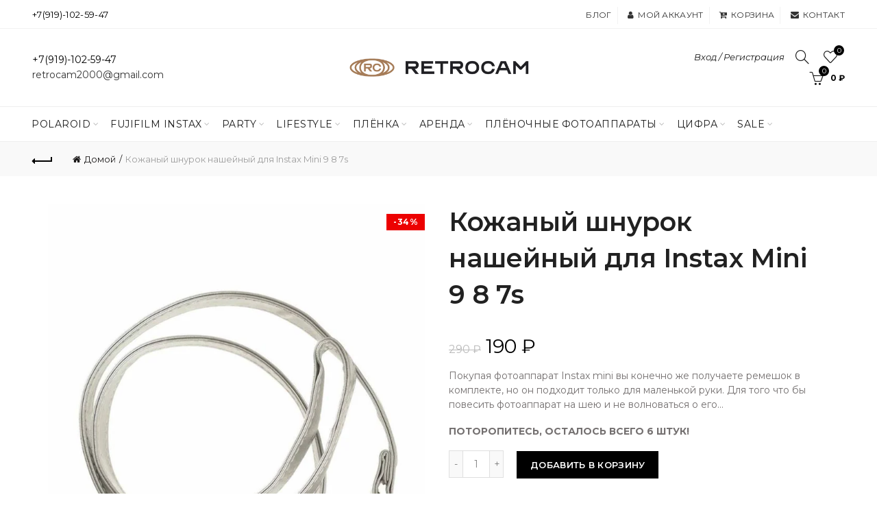

--- FILE ---
content_type: text/html; charset=utf-8
request_url: https://retrocam.ru/products/instax-mini-9-8-7s-remeshok
body_size: 44322
content:
<!doctype html>
<!--[if IE 9]> <html class="ie9 no-js" lang="ru"> <![endif]-->
<!--[if (gt IE 9)|!(IE)]><!--> <html class="no-js" lang="ru"> <!--<![endif]-->
<head>
  <!-- Google Tag Manager -->
<script>(function(w,d,s,l,i){w[l]=w[l]||[];w[l].push({'gtm.start':
new Date().getTime(),event:'gtm.js'});var f=d.getElementsByTagName(s)[0],
j=d.createElement(s),dl=l!='dataLayer'?'&l='+l:'';j.async=true;j.src=
'https://www.googletagmanager.com/gtm.js?id='+i+dl;f.parentNode.insertBefore(j,f);
})(window,document,'script','dataLayer','GTM-PSVH8DV');</script>
<!-- End Google Tag Manager -->
  <meta name="p:domain_verify" content="c55147e1af8825283283c4bd515bf5e8"/>
  <!-- Global site tag (gtag.js) - Google AdWords: 807119092 -->
<script async src="https://www.googletagmanager.com/gtag/js?id=AW-807119092"></script>
<script>
  window.dataLayer = window.dataLayer || [];
  function gtag(){dataLayer.push(arguments);}
  gtag('js', new Date());

  gtag('config', 'AW-807119092');
</script>
  <meta name="yandex-verification" content="3396d6219d882d4c" />
  <meta charset="utf-8">
  <meta http-equiv="X-UA-Compatible" content="IE=edge,chrome=1">
  <meta name="viewport" content="width=device-width, initial-scale=1.0, maximum-scale=1.0, user-scalable=no">
  <meta name="theme-color" content="#000000">
  <meta name="keywords" content="Retrocam Shopify">
  <meta name="author" content="retrocam.ru">
  <meta name="format-detection" content="telephone=no">
  <link rel="canonical" href="https://retrocam.ru/products/instax-mini-9-8-7s-remeshok"><link rel="shortcut icon" href="//retrocam.ru/cdn/shop/files/85385568-1C1F-4077-9BBE-9EEBEDD1B664_32x.png?v=1680531096" type="image/png">
  
<link rel="apple-touch-icon-precomposed" sizes="152x152" href="//retrocam.ru/cdn/shop/files/4872235F-10EF-455A-9D80-9382223F7960_152x.png?v=1680531060"><script type="text/javascript">document.documentElement.className = document.documentElement.className.replace('no-js', 'yes-js js_active js')</script><title>Кожаный шнурок нашейный для Instax Mini 9 8 7s
&ndash; Retrocam
</title><meta name="description" content="Нашейный кожаный ремешок для фотоаппаратов intsax mini 9, 8 7s и других камер на которых есть 2 разъема для ремешка. В отличии от стандартного ремешка данный аксессуар позволит повесить камеру на шею и не беспокоиться насчет выпадения из руки"><!-- /snippets/social-meta-tags.liquid -->


<meta property="og:site_name" content="Retrocam">
<meta property="og:url" content="https://retrocam.ru/products/instax-mini-9-8-7s-remeshok">
<meta property="og:title" content="Кожаный шнурок нашейный для Instax Mini 9 8 7s">
<meta property="og:type" content="product">
<meta property="og:description" content="Нашейный кожаный ремешок для фотоаппаратов intsax mini 9, 8 7s и других камер на которых есть 2 разъема для ремешка. В отличии от стандартного ремешка данный аксессуар позволит повесить камеру на шею и не беспокоиться насчет выпадения из руки"><meta property="og:image:alt" content="Кожаный шнурок нашейный для Instax Mini 9 8 7s">
  <meta property="og:price:amount" content="190">
  <meta property="og:price:currency" content="RUB"><meta property="og:image" content="http://retrocam.ru/cdn/shop/products/kozhanyj-shnurok-nashejnyj-dlja-instax-mini-9-8-7s_1200x1200.jpg?v=1585490432">
<meta property="og:image:secure_url" content="https://retrocam.ru/cdn/shop/products/kozhanyj-shnurok-nashejnyj-dlja-instax-mini-9-8-7s_1200x1200.jpg?v=1585490432">


<meta name="twitter:card" content="summary_large_image">
<meta name="twitter:title" content="Кожаный шнурок нашейный для Instax Mini 9 8 7s">
<meta name="twitter:description" content="Нашейный кожаный ремешок для фотоаппаратов intsax mini 9, 8 7s и других камер на которых есть 2 разъема для ремешка. В отличии от стандартного ремешка данный аксессуар позволит повесить камеру на шею и не беспокоиться насчет выпадения из руки">
<link href="//retrocam.ru/cdn/shop/t/2/assets/tab_shopify.min.css?v=77642056786062711131554126815" rel="stylesheet" type="text/css" media="all" />
  <link rel="preload" href="//retrocam.ru/cdn/shop/t/2/assets/gl_linecons_icons.min.css?v=76569771571515796021554126802" as="style" onload="this.rel='stylesheet'">
  <noscript><link rel="stylesheet" href="//retrocam.ru/cdn/shop/t/2/assets/gl_linecons_icons.min.css?v=76569771571515796021554126802"></noscript><link href="//retrocam.ru/cdn/shop/t/2/assets/gl_vendor.css?v=141342785074025982771554126802" rel="stylesheet" type="text/css" media="all" />
<link href="//retrocam.ru/cdn/shop/t/2/assets/main.min.css?v=175158178916334857011554126807" rel="stylesheet" type="text/css" media="all" />

<script src="https://ajax.googleapis.com/ajax/libs/webfont/1.6.26/webfont.js"></script>
   <script>WebFont.load({
       google: {
         families: ["Montserrat:100,200,300,400,500,600,700,800,900,100italic,200italic,300italic,400italic,500italic,600italic,700italic,800italic,900italic"]
       }
     });
   </script><script>
/*! loadCSS. [c]2017 Filament Group, Inc. MIT License */
!function(e){"use strict";var t=function(t,n,r){function o(e){return i.body?e():void setTimeout(function(){o(e)})}function a(){d.addEventListener&&d.removeEventListener("load",a),d.media=r||"all"}var l,i=e.document,d=i.createElement("link");if(n)l=n;else{var s=(i.body||i.getElementsByTagName("head")[0]).childNodes;l=s[s.length-1]}var u=i.styleSheets;d.rel="stylesheet",d.href=t,d.media="only x",o(function(){l.parentNode.insertBefore(d,n?l:l.nextSibling)});var f=function(e){for(var t=d.href,n=u.length;n--;)if(u[n].href===t)return e();setTimeout(function(){f(e)})};return d.addEventListener&&d.addEventListener("load",a),d.onloadcssdefined=f,f(a),d};"undefined"!=typeof exports?exports.loadCSS=t:e.loadCSS=t}("undefined"!=typeof global?global:this),function(e){if(e.loadCSS){var t=loadCSS.relpreload={};if(t.support=function(){try{return e.document.createElement("link").relList.supports("preload")}catch(t){return!1}},t.poly=function(){for(var t=e.document.getElementsByTagName("link"),n=0;n<t.length;n++){var r=t[n];"preload"===r.rel&&"style"===r.getAttribute("as")&&(e.loadCSS(r.href,r,r.getAttribute("media")),r.rel=null)}},!t.support()){t.poly();var n=e.setInterval(t.poly,300);e.addEventListener&&e.addEventListener("load",function(){t.poly(),e.clearInterval(n)}),e.attachEvent&&e.attachEvent("onload",function(){e.clearInterval(n)})}}}(this);
</script><!-- Logo CSS --><style type="text/css">a.pswp__share--download {display: none;}@media (max-width: 480px){.basel-products-tabs .open-title-menu {white-space: nowrap;max-width: 160px;text-overflow: ellipsis;}} #variantQuantity:empty,#variantQuantity_quick:empty {margin: 0;}.loader {position: fixed;background: rgba(0, 0, 0, .85);left: 0;top: 0;width: 100%;height: 100%;z-index: 1000;}.loader .loader-inner {background: url(//cdn.shopify.com/s/files/1/2251/1247/t/22/assets/loader.svg) no-repeat;background-size: 100%;width: 50px;height: 50px;position: absolute;margin: auto;top: 0;bottom: 0;left: 0;right: 0;}.gl_custom_1472909916515__94 {padding-top: 7vw !important;padding-bottom: 7vw !important;background-position: 0 0 !important;background-repeat: no-repeat !important;}.product_img_trust_seal img {width: 100%;}.section_title_sport + .shopify-section .gl_column-inner { margin-top: -7vw !important;padding-top: 0px !important;}.section_title_sport + .shopify-section .gl_row {z-index: 35;position: relative;}.mfp-zoom-in.mfp-bg {transition: all .3s ease-out;}.mfp-zoom-in.mfp-bg {opacity: 0;}.mfp-zoom-in.mfp-bg.mfp-ready {opacity: .8;}.mfp-zoom-in .mfp-with-anim {opacity: 0;transition: all .2s ease-in-out;transform: scale(.8);}.mfp-zoom-in.mfp-ready .mfp-with-anim {opacity: 1;transform: scale(1);}.single-product-content .entry-summary .button.size_guide {display: inline-block;vertical-align: middle;text-align: center;font-size: 14px;line-height: 1.5;color: #4e4e4e;padding: 0;background-color: transparent;border: none;text-transform: none;}.single-product-content .entry-summary .button.size_guide:before {font-size: 18px;vertical-align: middle;margin-right: 5px;color: #4e4e4e;display: inline-block;font-family: Simple-Line-Icons;-webkit-transition: all .2s;-moz-transition: all .2s;-o-transition: all .2s;transition: all .2s;content: "\e060";}.shopify-show-per-page .label_show {display: inline-block;margin-bottom: 0;margin-right: 10px;}.shopify-show-per-page .orderbyshow {width: auto;min-width: 70px;padding-right: 10px;}.header-base_categories.main-header .main-nav {display: block;}/* .wrapper-boxed.basel-cart-opened .website-wrapper { max-width: 100%;} */body.wrapper-boxed.basel-cart-opened {position: relative;}body.wrapper-boxed.basel-cart-opened .website-wrapper.basel-wrapper-shifted { position: static;}#variantQuantity, #variantQuantity_quick {font-weight: bold;text-transform: uppercase;}.basel-products-suggest .table_suggest a {white-space: nowrap;text-transform: uppercase;max-width: 150px;overflow: hidden;text-overflow: ellipsis;} #recently_wrap .owl-stage-outer {height: 100% !important; }.product-grid-item .same_height .hover-img,.product-grid-item .same_height .hover-img img,.product-list-item .same_height .hover-img, .product-list-item .same_height .hover-img img {height: 100%;}.gl-gird-collection-section .elements-grid .basel-products-loader,.retina-logo{ display: none;}.retina-logo,.sticky-logo{ display: none !important;}.act-scroll .site-logo img.retina-logo, .header-clone .site-logo img.retina-logo {display: none !important;}.template-product .site-content,.product-list-item .product-element-top.product-list-image {margin-bottom: 0;}.color-scheme-light .basel-search-dropdown .autocomplete-suggestions .suggestion-title a, .search-extended .autocomplete-suggestions .suggestion-title a{color: rgba(0,0,0,.7);}.main-header.color-scheme-light .product-grid-item .product-title>a {color: inherit;}.single-product-content .spr-icon {font-size: 12px;}.single-product-content span.spr-badge-caption {font-size: 14px;}.product-list-item .hover-img img {width: 100%;}tr.description>td>p {max-width: 500px;margin: 0 auto;}.basel-header-overlap .topbar-wrapp {z-index: 22222;}.basel-header-overlap .cart-widget-side, .basel-header-overlap .mobile-nav {z-index: 50000;}.table_suggest {background-color: #fff;}.italic {font-style: italic;}.single-product-content .basel-countdown-timer {margin-bottom: 15px;}.selector-wrapper,#variantQuantity,#variantQuantity_quick {display: none;}#variantQuantity.is-visible,#variantQuantity_quick.is-visible {display: block;}.nathan-header-overlap header.color-scheme-light {background-color: #000;}div#variantQuantity, div#variantQuantity_quick {margin-bottom: 20px;}li.mini_cart_item.mini_variant_gl span.quantity {margin-left: 72px;}.single-product-content .slick-vertical>button.slick-disabled {color: rgba(0,0,0,0.3);cursor: default;}.single-product-content .slick-vertical>button.slick-disabled:hover { color: #fff; }.swatches-on-grid .swatch-on-grid.swatch-size-medium {width: 25px;height: 25px;}.gl_star-rating {display: inline-block;font-size: 12px;position: relative;height: 18px;line-height: 18px;letter-spacing: 2px;margin-bottom: 4px;}.gl_star-rating span.spr-badge-caption {display: none;}.btn.btn-size-extra-small,.button.btn-size-extra-small,button.btn-size-extra-small,.added_to_cart.btn-size-extra-small,input[type="submit"].btn-size-extra-small { font-size: 10px;line-height: 14px;padding-top: 7px;padding-bottom: 7px;padding-left: 14px;padding-right: 14px;}.promo-banner.term-description {position: relative;margin-bottom: 30px;overflow: hidden;font-size: 16px;color: #000;line-height: 1.3;}.single-product .site-content {margin-bottom: 0;}.single-product-content .out-of-stock.variant_stock {border: 2px solid #CC1414;color: #B50808;margin: 0;padding: 9px 10px;}input.input__error {color: #AF7D27;border-color: #E0B252;background-color: transparent;}.testimonial-content >p {margin-bottom:0;}.color-scheme-light .testimonials.testimon-style-boxed .testimonial-content >p,.color-scheme-light .testimonials.testimon-style-boxed .testimonial-content a,.color-scheme-light .testimonials.testimon-style-boxed .testimonial-content footer>span {color: inherit;}h1.basel-logo-wrap {margin-bottom: 0;}table.gl_infor_account tr td {text-align: left;}.gl_custom_lingerie {margin-top: 20px !important;margin-right: 20px !important;margin-bottom: 20px !important;margin-left: 20px !important;padding-top: 40px !important;padding-right: 40px !important;padding-bottom: 20px !important;padding-left: 40px !important;background-color: #ffffff !important;}.gl_custom_1502352203858_94 {padding-top: 6vh !important;padding-right: 10% !important;padding-bottom: 3vh !important;padding-left: 10% !important;}.gl_custom_article {margin-top: 20px !important;margin-bottom: 20px !important;border-top-width: 1px !important;border-bottom-width: 1px !important;padding-top: 30px !important;padding-bottom: 30px !important;border-top-color: #f4f4f4 !important;border-top-style: solid !important;border-bottom-color: #f4f4f4 !important;border-bottom-style: solid !important;}input.shopify-challenge__button.btn {margin-bottom: 40px;}.gl_custom_article_full {margin-top: -40px !important;margin-bottom: 0px !important;padding-top: 0px !important;padding-bottom: 0px !important;background-color: #f7f7f7 !important;}.gl_custom_social_full {margin-bottom: 70px !important;border-top-width: 1px !important;border-bottom-width: 1px !important;padding-top: 40px !important;padding-bottom: 40px !important;border-top-color: #e5e5e5 !important;border-top-style: solid !important;border-bottom-color: #e5e5e5 !important;border-bottom-style: solid !important;}.gl_row_0 {margin-right: 0px !important;margin-left: 0px !important;}.gl_p_10 { padding: 10px !important;}.gl_pt_15 {padding-top: 15px !important;}.fake_counter_real_time {display: block;font-size: 14px;color: #2c2c2c;font-weight: bold;-webkit-border-radius: 5px;-moz-border-radius: 5px;border-radius: 5px;position: relative;overflow: hidden;margin: 0 2px;}.fake_counter_real_time #number_counter {background-color: #0f8db3;padding: 5px 10px;border-radius: 2px;line-height: 1.1em;color: #ffffff;display: inline-block;-webkit-box-shadow: inset 0 -2px 0 rgba(0,0,0,.15);box-shadow: inset 0 -2px 0 rgba(0,0,0,.15);}.fake_counter_real_time #number_counter i {margin-left: 3px;}.fake_counter_real_time #number_counter:active {-webkit-box-shadow: none;box-shadow: none;top: 1px;}.basel-button-wrapper.btn-inline {display: inline-block;margin-bottom: 10px;margin-right: 10px;}.gl_pt_25 {padding-top: 25px !important;}.gl_pt_20 {padding-top: 20px !important;}.gl_pb_20 {padding-bottom: 20px !important;}.gl_color_dark p strong {color: black;}.gl_mb_0 {margin-bottom: 0px !important;}.gl_pt_0 {padding-top: 0px !important;}.gl_mb_4 {margin-bottom: 4vh !important;}.gl_mb_5 {margin-bottom: 5px !important;}.gl_mb_10 {margin-bottom: 10px !important;}.gl_mb_15 {margin-bottom: 15px !important;}.gl_mb_20 {margin-bottom: 20px !important;}.gl_mb_25 {margin-bottom: 25px !important;}.gl_mb_30 {margin-bottom: 30px !important;}.gl_mb_35 {margin-bottom: 35px !important;}.gl_mb_40 {margin-bottom: 40px !important;}.gl_mt_10 {margin-top: 10px !important;}.gl_mt_20 {margin-top: 20px !important;}.gl_mt_50 {margin-top: 50px !important;}.gl_mb_50 {margin-bottom: 50px !important;}.gl_mt_25 {margin-top: 25px !important;}.gl_mt_35 {margin-top: 35px !important;}.gl_m_m15 {margin-top: -15px !important;}.gl_mt_m30 {margin-top: -30px !important;}.gl_mt_m75 {margin-top: -75px !important;}.gl_mb_m35 {margin-bottom: -35px !important;}.gl_mtm_40 {margin-top: -40px !important;}.gl_mtm_89 {margin-top: -77px !important;}.gl_mt_40 {margin-top: 40px !important;}.gl_pt_30 {padding-top: 30px !important;}.gl_pb_30 { padding-bottom: 30px !important;}.gl_pr_30 {padding-right: 30px !important;}.gl_pl_30 { padding-left: 30px !important;}.gl_pr_40 {padding-right: 40px !important;}.gl_pl_40 { padding-left: 40px !important;}.gl_pt_35 { padding-top: 35px !important;}.gl_pd_lr_10 {padding-right: 10px !important;padding-left: 10px !important;}.gl_mb_4h {margin-bottom: 4vh !important;}.gl_mb_8h {margin-bottom: 8vh !important;}.gl_pt_8h {padding-top: 8vh !important;} .gl_pb_8h {padding-bottom: 8vh !important;}.gl_price_sushi .spb_single_image img{width: auto;}.gl_custom_1488533043379_94 {padding-top: 4vh !important;padding-bottom: 4vh !important;}.gl_custom_1507644691234_94 {margin-top: -7vh !important;margin-right: -50px !important;margin-bottom: -25vh !important;margin-left: -50px !important;padding-top: 0px !important;}.gl_custom_infor_one {margin-right: 4% !important;margin-bottom: 0px !important;margin-left: 4% !important;border-top-width: 5px !important;border-right-width: 5px !important;border-bottom-width: 5px !important;border-left-width: 5px !important;padding-right: 3% !important;padding-bottom: 0px !important;padding-left: 3% !important;background-color: #ffffff !important;border-left-color: rgba(107,107,107,0.11) !important;border-left-style: solid !important;border-right-color: rgba(107,107,107,0.11) !important;border-right-style: solid !important;border-top-color: rgba(107,107,107,0.11) !important;border-top-style: solid !important;border-bottom-color: rgba(107,107,107,0.11) !important;border-bottom-style: solid !important;}.gl_custom_infor_text_one {margin-top: 40px !important;margin-bottom: 40px !important;border-left-width: 1px !important;padding-top: 0px !important;border-left-color: #f4f4f4 !important;border-left-style: solid !important;}.gl_custom_tab_title {margin-bottom: 30px !important;padding-top: 14px !important;padding-right: 20px !important;padding-bottom: 14px !important;padding-left: 20px !important;background-color: #0f8db3 ;}.gl_custom_lingerie {margin-top: 20px !important;margin-right: 20px !important;margin-bottom: 20px !important;margin-left: 20px !important;padding-top: 40px !important;padding-bottom: 40px !important;background-color: #ffffff !important;}.about-shop-element {box-shadow: 1px 1px 9px rgba(0, 0, 0, 0.17);}body .basel-parallax {background-attachment: fixed;background-size: cover!important;}.gl_custom_hour {padding-top: 40px !important;padding-right: 20px !important;padding-bottom: 40px !important;padding-left: 20px !important;background-color: #ffffff !important;}.gl_custom_jewellery {margin-top: 20px !important;margin-bottom: 20px !important;margin-left: -80px !important;padding-top: 40px !important;padding-right: 40px !important;padding-bottom: 40px !important;padding-left: 40px !important;background-color: #ffffff !important;}.gl_custom_testimonials{border-right-width: 1px !important;padding-top: 20px !important;padding-bottom: 20px !important;border-right-color: rgba(255,255,255,0.13) !important;border-right-style: solid !important;}.gl_custom_jewellery_mobile {margin-top: -50px !important;margin-right: 20px !important;margin-bottom: 20px !important;margin-left: 20px !important;padding-top: 20px !important;padding-right: 20px !important;padding-bottom: 20px !important;padding-left: 20px !important;background-color: #ffffff !important;}.bg_color_white.image-swatch {border: 0;}.gl_custom_map {margin-right: 10% !important;margin-left: 10% !important;padding-top: 6% !important;}.gl_custom_content{border-top-width: 7px !important;border-right-width: 7px !important;border-bottom-width: 7px !important;border-left-width: 7px !important;padding-top: 45px !important;padding-right: 45px !important;padding-bottom: 45px !important;padding-left: 45px !important;background-position: center !important;background-repeat: no-repeat !important;background-size: contain !important;border-left-color: rgba(10,10,10,0.12) !important;border-left-style: solid !important;border-right-color: rgba(10,10,10,0.12) !important;border-right-style: solid !important;border-top-color: rgba(10,10,10,0.12) !important;border-top-style: solid !important;border-bottom-color: rgba(10,10,10,0.12) !important;border-bottom-style: solid !important;}.gl_custom_space_minimalist {padding-right: 4vw !important;padding-left: 4vw !important;}.gl_p_same_strong p, .gl_p_same_strong p{margin-bottom: 0}.pr {position: relative}.site-logo {width: 50%;}.site-logo img {max-width: 330px;max-height: 90px;}.widgetarea-head {width: 25.0%;}.right-column {width: 25.0%;}.basel-shopify-layered-nav .basel-scroll {max-height: 234px;}.sticky-header .right-column {width: 300px;}/* Header height configs *//* Limit logo image height for according to header height */.site-logo img {max-height: 150px;}.wrapp-header {min-height: 90px;}/* And for sticky header logo also */.act-scroll .site-logo img,.header-clone .site-logo img {max-height: 95px;max-height: 95px;max-width: 196px;}/* Set sticky headers height for cloned headers based on menu links line height */.header-clone .main-nav .menu > li > a {height: 95px;line-height: 95px;} /* Height for switch logos */.sticky-header-real:not(.global-header-menu-top) .switch-logo-enable .basel-logo {height: 150px;}.sticky-header-real:not(.global-header-menu-top) .act-scroll .switch-logo-enable .basel-logo {height: 95px;}.sticky-header-real:not(.global-header-menu-top) .act-scroll .switch-logo-enable {transform: translateY(-60px);-webkit-transform: translateY(-60px);}/* The same for sticky header */.act-scroll .main-nav .menu > li > a {height: 95px;line-height: 95px;}/* Set line height for header links for shop header layout. Based in the header height option */.header-shop .right-column .header-links {height: 90px;line-height: 90px;}/* The same for sticky header */.header-shop.act-scroll .right-column .header-links {height: 95px;line-height: 95px;}/* Page headings settings for heading overlap. Calculate on the header height base */.basel-header-overlap .title-size-default,.basel-header-overlap .title-size-small,.basel-header-overlap .title-shop.without-title.title-size-default,.basel-header-overlap .title-shop.without-title.title-size-small {padding-top: 135px;}.basel-header-overlap .title-shop.without-title.title-size-large,.basel-header-overlap .title-size-large {padding-top: 215px;}@media (max-width: 991px) {/* Set header height for mobile devices */.main-header .wrapp-header {min-height: 75px;} /* Limit logo image height for mobile according to mobile header height */.site-logo img {max-height: 75px;} /* Limit logo on sticky header. Both header real and header cloned */.act-scroll .site-logo img,.header-clone .site-logo img {max-height: 75px;}/* Height for switch logos */.main-header .switch-logo-enable .basel-logo {height: 75px;}.sticky-header-real:not(.global-header-menu-top) .act-scroll .switch-logo-enable .basel-logo {height: 75px;}.sticky-header-real:not(.global-header-menu-top) .act-scroll .switch-logo-enable {transform: translateY(-60px);-webkit-transform: translateY(-60px);}/* Page headings settings for heading overlap. Calculate on the MOBILE header height base */.basel-header-overlap .title-size-default,.basel-header-overlap .title-size-small,.basel-header-overlap .title-shop.without-title.title-size-default,.basel-header-overlap .title-shop.without-title.title-size-small {padding-top: 80px;}.basel-header-overlap .title-shop.without-title.title-size-large,.basel-header-overlap .title-size-large {padding-top: 120px;} }.product-category-thumbnail img,.category-grid-item .category-link {width: 100%;}/* .product-grid-item .product-element-top>a img,.basel-hover-alt .hover-img img, .owl-carousel div.owl-item .hover-img img {width:100%;} */.basel-purchase {position:fixed;display:block;bottom:0;left:4%;z-index:10;-webkit-backface-visibility: hidden; /* Chrome, Safari, Opera */backface-visibility: hidden;}.basel-purchase:hover {opacity:0.9;}.basel-product-categories>li.cat-item-109 {display: none;}.col-five > .gl_col-sm-2 {width:20%;}.product-type-grouped.single-product-content .cart {width: 100%;}.product-type-grouped.single-product-content .cart table {border-top: 2px solid black;margin-bottom: 30px;}iframe[name='google_conversion_frame'] { height: 0 !important;width: 0 !important; line-height: 0 !important; font-size: 0 !important;margin-top: -13px;float: left;}.single-product-content .single_variation .shopify-variation-price {margin-right:0;}.single-product-content .single_variation .shopify-variation-price .price {margin-right:15px;}.product-type-grouped .group_table .stock {margin-bottom: 0;margin-right: 0;margin-left: 15px; }.commentlist .comment-text .description {line-height:1.6;}.main-header form.has-categories-dropdown .search-by-category ul .children {display:none;}.cat-design-alt .product-category-thumbnail {margin:-2px; }.cat-design-alt .category-link {display:block;}.dropdown-scroll > .sub-menu-dropdown {height: 540px;overflow: hidden;}.main-nav .menu>li.menu-item-design-sized .sub-menu-dropdown {padding-bottom:10px;}.header-spacing + .header-menu-top {margin-top:-40px;}.shopify-ordering.with-list .selected-order {font-weight:bold;}.basel-navigation .menu>li.menu-item-design-full-width .sub-menu>li>a,.basel-navigation .menu>li.menu-item-design-sized .sub-menu>li>a {font-weight: 600!important;}.header-categories .main-nav .menu li.menu-item-design-full-width>.sub-menu-dropdown {margin-top: -78px;}.basel-hover-quick .product-title a {display:block; }.hide-pag .owl-pagination,.hide-pag .owl-buttons {display:none;}.popup-quick-view .entry-summary .entry-title {font-size: 32px; }.product-quick-view .entry-title a {font-family:inherit;font-weight: inherit;font-style: inherit;}.basel-price-table .basel-plan-footer>a.added {display:none;}.color-scheme-light .testimonial .testimonial-content footer>span {color: rgba(255, 255, 255, 0.8);}.color-scheme-light .owl-theme:hover .owl-controls.clickable .owl-buttons div.disabled {color:rgba(255, 255, 255, 0.6);}.color-scheme-light .owl-theme .owl-controls .owl-buttons div {color:rgba(255, 255, 255, 0.8);}.color-scheme-light .owl-theme .owl-controls.clickable .owl-buttons div:hover {color:rgba(255, 255, 255, 1);}.color-scheme-light .owl-theme .owl-controls .owl-page span {background-color: rgba(255, 255, 255, 0.6);}.color-scheme-light .owl-theme .owl-controls .owl-page.active span, .color-scheme-light .owl-theme .owl-controls.clickable .owl-page:hover span {background-color: white;}.single-product-content .entry-summary .button.compare.loading:after {opacity: 1;visibility: visible;}.spb_video_wrapper .basel-video-poster, .spb_video_wrapper .basel-video-poster-wrapper, .spb_video_wrapper .basel-video-poster-wrapper:after {position: absolute;top: 0;left: 0;right: 0;bottom: 0;}.spb_video_wrapper .basel-video-poster-wrapper {position: absolute!important;z-index: 2;cursor: pointer;overflow: hidden;backface-visibility: hidden;-webkit-backface-visibility: hidden;perspective: 800px;-webkit-perspective: 800px;-webkit-transition: opacity .5s cubic-bezier(0,0,.44,1.18),visibility .5s cubic-bezier(0,0,.44,1.18);transition: opacity .5s cubic-bezier(0,0,.44,1.18),visibility .5s cubic-bezier(0,0,.44,1.18);}.spb_video_wrapper .basel-video-poster {background-size: cover;background-position: center center;background-repeat: no-repeat;margin: -1px;transform: scale(1.09);-webkit-transform: scale(1.09);-webkit-transition: transform .5s cubic-bezier(0,0,.44,1.18);transition: transform .5s cubic-bezier(0,0,.44,1.18);}.spb_video_wrapper .button-play {position: absolute;top: 50%;left: 50%;height: 70px;line-height: 67px;width: 70px;margin-top: -35px;margin-left: -35px;padding-left: 7px;text-align: center;color: #fff;border: 2px solid #1aada3;border-radius: 50%;z-index: 3;background-color: #1aada3;-webkit-transition: opacity .5s cubic-bezier(0,0,.44,1.18);transition: opacity .5s cubic-bezier(0,0,.44,1.18);}.spb_video_wrapper .button-play:after {content: "\f04b";display: inline-block;font-size: 26px;font-family: FontAwesome;}.spb_video_wrapper .basel-video-poster-wrapper.hidden-poster {opacity: 0;visibility: hidden;}.gl_custom_sushi_1494249094915 {margin-top: 100px !important;margin-right: 20px !important;margin-bottom: 4vh !important;margin-left: 20px !important;padding-top: 0px !important;padding-right: 40px !important;padding-bottom: 40px !important;padding-left: 40px !important;background-color: rgba(10,10,10,0.45) !important;}.single-product-content .entry-summary .button.compare:after {content: " ";width: 15px;height: 15px;display: inline-block;vertical-align: middle;border: 1px solid black;border-radius: 50%;border-left-color: transparent !important;border-right-color: transparent !important;animation: load-spin 450ms infinite linear;-o-animation: load-spin 450ms infinite linear;-ms-animation: load-spin 450ms infinite linear;-webkit-animation: load-spin 450ms infinite linear;-moz-animation: load-spin 450ms infinite linear;margin-left: 10px;opacity: 0;visibility: hidden;}.basel-buttons .product-compare-button>a,.single-product-content .entry-summary .button.compare,.basel-hover-base .basel-add-btn>a,.basel-hover-base .product-compare-button a {text-transform:none;}.sticky-header .basel-search-full-screen .basel-search-wrapper {height:100vh;transition: opacity .25s ease-in-out, height .25s ease-in-out, visibility .25s,transform .25s ease-in-out;-webkit-transition: opacity .25s ease-in-out, height .25s ease-in-out, visibility .25s,transform .25s ease-in-out;}.sticky-header .basel-search-full-screen .basel-search-inner .basel-close-search {bottom:90px;}.rtl .has-border,.rtl .has-border > .gl_column-inner {border:none!important;}.related-and-upsells .product-grid-item .hover-img img {width:100%;}.cat-design-alt .product-category-thumbnail img {width:100%!important;}.hidden-nav-button {display:none!important;}.dropdown-scroll .spb_single_image {border: 2px solid #f7f7f7;}.page-id-25728 .dropdown-scroll .spb_single_image,.page-id-23954 .dropdown-scroll .spb_single_image {border: 2px solid rgba(255,255,255,0.1);}.owl-carousel .owl-stage-outer {clear: both;}.widget_product_categories .cat-item-109 .cat-item:nth-child(even) {display: none;}.rtl {direction: rtl;}@media (max-width: 1024px) and (min-width: 991px) {.header-categories .categories-menu-dropdown .sub-menu-dropdown {width: 680px;}}@media (max-width: 991px) {.sticky-footer-on .footer-container {visibility: visible;}}.menu-item-19907 > .sub-menu-dropdown {background-size: contain}.product-design-sticky .shopify-product-gallery .shopify-product-gallery__wrapper a > img {width: 100%;}.product-design-sticky .shopify-product-gallery .shopify-product-gallery__wrapper .shopify-product-gallery__image:not(:first-child) a {display: block;transform:translateY(100px);-webkit-transform:translateY(100px);-moz-transform:translateY(100px);-o-transform:translateY(100px);transition: all 0.45s ease-in-out;-webkit-transition: all 0.45s ease-in-out;-moz-transition: all 0.45s ease-in-out;-o-transition: all 0.45s ease-in-out;opacity: 0;}.product-design-sticky .shopify-product-gallery .shopify-product-gallery__wrapper .shopify-product-gallery__image:not(:first-child) a.animate-images {transform:translateY(0px);-webkit-transform:translateY(0px);-moz-transform:translateY(0px);-o-transform:translateY(0px);opacity: 1;}.shopify-checkout-review-order-table td {width: 50%}@media (min-width: 992px) {.buy-basel {position: fixed;bottom: 40px;right: 40px;z-index: 1000;margin-bottom: 110px;background-color: #729c29;border-radius: 50%;-webkit-border-radius: 50%;-moz-border-radius: 50%;box-shadow: -6.772px 8.668px 16px 0px rgba(28, 30, 35, 0.15);-webkit-box-shadow: -6.772px 8.668px 16px 0px rgba(28, 30, 35, 0.15);-moz-box-shadow: -6.772px 8.668px 16px 0px rgba(28, 30, 35, 0.15);transition: all 1s ease;-webkit-transition: all 1s ease;-moz-transition: all 1s ease;-o-transition: all 1s ease;animation-name: animFadeUp;animation-fill-mode: both;animation-duration: 0.4s;animation-timing-function: ease;animation-delay: 1.5s;-webkit-animation-name: animFadeUp;-webkit-animation-fill-mode: both;-webkit-animation-duration: 0.4s;-webkit-animation-timing-function: ease;-webkit-animation-delay: 1.5s;-moz-animation-name: animFadeUp;-moz-animation-fill-mode: both;-moz-animation-duration: 0.4s;-moz-animation-timing-function: ease;-moz-animation-delay: 1.5s;-o-animation-name: animFadeUp;-o-animation-fill-mode: both;-o-animation-duration: 0.4s;-o-animation-timing-function: ease;-o-animation-delay: 1.5s;}.buy-basel img.envato-logo {position: absolute;right: -8px;bottom: -3px;background: #7cb442;border-radius: 50%;padding: 6px;}.rtl .buy-basel {left: auto;right: 40px;} }@media (min-width: 768px) and (max-width: 991px) {.buy-basel {display:none;}.swatch-on-grid .basel-tooltip-label {display:none;}.dropdown-scroll > .sub-menu-dropdown {display:none;}.basel-back-btn>span:before, .basel-products-nav .product-btn>a span:before {top: 0px;}.shop-loop-head {width:100%;}body .basel-parallax {background-attachment: scroll!important;} }@media (min-width: 481px) and (max-width: 767px) { .buy-basel {display:none;}.swatch-on-grid .basel-tooltip-label {display:none;}.dropdown-scroll > .sub-menu-dropdown {display:none;}.basel-back-btn>span:before, .basel-products-nav .product-btn>a span:before {top: 0px;}/* .product-grid-item .product-element-top>a img,.basel-hover-alt .hover-img img {width:100%;} */body .basel-parallax {background-attachment: scroll!important;} }@media (max-width: 480px) { .buy-basel {display:none;}.swatch-on-grid .basel-tooltip-label {display:none;}body .basel-parallax {background-attachment: scroll!important;}.dropdown-scroll > .sub-menu-dropdown {display:none;}.basel-back-btn>span:before, .basel-products-nav .product-btn>a span:before {top: 0px;}}/* color settings */body {background-color: rgba(0,0,0,0);}.gl_page_title.page-title-default {background-color: #212121;}body.template-collection .page-title-default {background-color: #e30613;background-repeat: default;background-size: default;background-attachment: default;background-position: default;}.topbar-wrapp {background-color: #ffffff;}.main-header, .sticky-header.header-clone, .header-spacing {background-color: #ffffff;}.footer-container {background-color: #ffffff;}.template-product .site-content {background-color: rgba(0,0,0,0);}.main-header {border-bottom: 2px solid #ffffff;}body,p,.widget_nav_mega_menu .menu > li > a,.mega-navigation .menu > li > a,.basel-navigation .menu > li.menu-item-design-full-width .sub-sub-menu li a,.basel-navigation .menu > li.menu-item-design-sized .sub-sub-menu li a,.basel-navigation .menu > li.menu-item-design-default .sub-menu li a,.font-default {font-family: Montserrat, Arial, Helvetica, sans-serif;color: #747070;font-size: 14px;}h1 a,h2 a,h3 a,h4 a,h5 a,h6 a,h1,h2,h3,h4,h5,h6,.title,table th,.sp-tabs li a,.masonry-filter li a,.shopify .cart-empty,.basel-navigation .menu > li.menu-item-design-full-width .sub-menu > li > a,.basel-navigation .menu > li.menu-item-design-sized .sub-menu > li > a,fieldset legend,table th,.color-scheme-dark .info-box-inner h1,.color-scheme-dark .info-box-inner h2,.color-scheme-dark .info-box-inner h3,.color-scheme-dark .info-box-inner h4,.color-scheme-dark .info-box-inner h5,.color-scheme-dark .info-box-inner h6 {font-family: Montserrat, 'MS Sans Serif', Geneva, sans-serif;font-weight: normal;font-style: normal;}h1 a, h2 a, h3 a, h4 a, h5 a, h6 a, h1, h2, h3, h4, h5, h6, .title, table th, .masonry-filter li a, .shopify .cart-empty, .basel-navigation .menu > li.menu-item-design-full-width .sub-menu > li > a, .basel-navigation .menu > li.menu-item-design-sized .sub-menu > li > a {font-family: Montserrat, 'MS Sans Serif', Geneva, sans-serif;color: #000000;font-weight: 600;font-style: normal;}.product-title a,.post-slide .entry-title a,.category-grid-item .hover-mask h3,.basel-search-full-screen .basel-search-inner input[type="text"],.blog-post-loop .entry-title,.single-product-content .entry-title,.font-title {font-family: Montserrat, 'MS Sans Serif', Geneva, sans-serif;color: #212121;font-weight: 600;font-style: normal;}.title-alt, .subtitle, .font-alt {font-family: Montserrat, 'Comic Sans MS', cursive;font-weight: 700;font-style: normal;}.type-post .entry-meta {font-family: Montserrat, 'Comic Sans MS', cursive;font-weight: 400;font-style: italic;}.widgettitle,.widget-title {font-family: Montserrat;font-weight: 700;font-style: normal;color: #0a0a0a;}.main-nav .menu > li > a {font-size: 14px;font-family: Montserrat;font-weight: 400;font-style: normal;}.nathan_style_2.single-product-content .cart .button {font-size: 13px;line-height: 18px;padding: 11px 20px;background-color: #f3f3f3;color: #3E3E3E;display: inline-block;position: relative;font-weight: 600;text-align: center;text-transform: uppercase;letter-spacing: .3px;border-radius: 0;border-width: 0;border-style: solid;border-color: transparent;outline: 0;-webkit-box-shadow: none;box-shadow: none;text-shadow: none;text-decoration: none;vertical-align: middle;cursor: pointer;border: none;-webkit-box-shadow: inset 0 -2px 0 rgba(0,0,0,.15);box-shadow: inset 0 -2px 0 rgba(0,0,0,.15);-webkit-transition: color .25s ease,background-color .25s ease,border-color .25s ease,box-shadow 0s ease,opacity .25s ease;-webkit-transition: color .25s ease,background-color .25s ease,border-color .25s ease,opacity .25s ease,-webkit-box-shadow 0s ease;transition: color .25s ease,background-color .25s ease,border-color .25s ease,opacity .25s ease,-webkit-box-shadow 0s ease;transition: color .25s ease,background-color .25s ease,border-color .25s ease,box-shadow 0s ease,opacity .25s ease;transition: color .25s ease,background-color .25s ease,border-color .25s ease,box-shadow 0s ease,opacity .25s ease,-webkit-box-shadow 0s ease;color: #fff;}.nathan_style_2.single-product-content .cart .button:focus, .nathan_style_2.single-product-content .cart .button:hover {opacity: .8;}.nathan_style_2.single-product-content .cart .button:focus, .nathan_style_2.single-product-content .cart .button:hover {opacity: 1;-webkit-box-shadow: inset 0 -2px 0 rgba(0,0,0,.15);box-shadow: inset 0 -2px 0 rgba(0,0,0,.15);}.nathan_style_2.single-product-content .cart .button.loading {color: transparent!important;}.nathan_style_2.single-product-content .cart .button.loading:after {border-color: #fff;content: "";width: 18px;height: 18px;display: inline-block;vertical-align: middle;border: 1px solid #fff;border-left-color: #fff;border-radius: 50%;position: absolute;top: 50%;left: 50%;opacity: 0;margin-left: -9px;margin-top: -9px;transition: opacity 0s ease;-webkit-transition: opacity 0s ease;opacity: 1;animation: load-spin 450ms infinite linear;-webkit-animation: load-spin 450ms infinite linear;transition: opacity .25s ease;-webkit-transition: opacity .25s ease;}.nathan_style_2.single-product-content .cart .button:active {-webkit-box-shadow: none;box-shadow: none;top: 1px;}.color-primary,.mobile-nav ul li.current_page_item > a,.main-nav .menu > li.current-menu-item > a,.main-nav .menu > li.onepage-link.current-menu-item > a,.main-nav .menu > li > a:hover,.main-nav .menu > li > a:focus,.basel-navigation .menu>li.menu-item-design-default ul li:hover>a,.basel-navigation .menu > li.menu-item-design-full-width .sub-menu li a:hover,.basel-navigation .menu > li.menu-item-design-sized .sub-menu li a:hover,.basel-product-categories.responsive-cateogires li.current-cat > a,.basel-product-categories.responsive-cateogires li.current-cat-parent > a,.basel-product-categories.responsive-cateogires li.current-cat-ancestor > a,a[href^=tel],.topbar-menu ul > li > .sub-menu-dropdown li > a:hover,.btn.btn-color-primary.btn-style-bordered,.button.btn-color-primary.btn-style-bordered,button.btn-color-primary.btn-style-bordered,.added_to_cart.btn-color-primary.btn-style-bordered,input[type=submit].btn-color-primary.btn-style-bordered,.basel-dark .single-product-content .entry-summary .yith-wcwl-add-to-wishlist .yith-wcwl-wishlistaddedbrowse a:before,.basel-dark .single-product-content .entry-summary .yith-wcwl-add-to-wishlist .yith-wcwl-wishlistexistsbrowse a:before,.basel-dark .read-more-section .btn-read-more,.basel-dark .products-footer .basel-blog-load-more,.basel-dark .products-footer .basel-products-load-more,.basel-dark .products-footer .basel-portfolio-load-more,.basel-dark .blog-footer .basel-blog-load-more,.basel-dark .blog-footer .basel-products-load-more,.basel-dark .blog-footer .basel-portfolio-load-more,.basel-dark .portfolio-footer .basel-blog-load-more,.basel-dark .portfolio-footer .basel-products-load-more,.basel-dark .portfolio-footer .basel-portfolio-load-more,.basel-dark .color-primary,.basel-hover-link .swap-elements .btn-add a,.basel-hover-link .swap-elements .btn-add a:hover,.basel-hover-link .swap-elements .btn-add a:focus,.menu-item-language .submenu-languages li:hover a,.blog-post-loop .entry-title a:hover,.blog-post-loop.sticky .entry-title:before,.post-slide .entry-title a:hover,.comments-area .reply a,.single-post-navigation a:hover,blockquote footer:before,blockquote cite,.format-quote .entry-content blockquote cite,.format-quote .entry-content blockquote cite a,.type-post .entry-meta .meta-author a,.type-post .entry-meta .meta-author .name_author,.search-no-results.shopify .site-content:before,.search-no-results .not-found .entry-header:before,.login .lost_password > a:hover,.error404 .page-title,.menu-label-new:after,.widget_shopping_cart .product_list_widget li .quantity .amount,.product_list_widget li ins .amount,.price ins > .amount,.price ins,.single-product-content .price,.single-product-content .price .amount,.basel-products-nav .product-short .price,.basel-products-nav .product-short .price .amount,.star-rating span:before,.single-product-content .comment-form .stars span a:hover,.single-product-content .comment-form .stars span a.active,.tabs-layout-accordion .basel-tab-wrapper .basel-accordion-title:hover,.tabs-layout-accordion .basel-tab-wrapper .basel-accordion-title.active,.single-product-content .shopify-product-details__short-description ul > li:before,.single-product-content #tab-description ul > li:before,.blog-post-loop .entry-content ul > li:before,.comments-area .comment-list li ul > li:before,.sidebar-widget li a:hover,.filter-widget li a:hover,.sidebar-widget li > ul li a:hover,.filter-widget li > ul li a:hover,.basel-price-filter ul li a:hover .amount,.basel-hover-effect-4 .swap-elements > a,.basel-hover-effect-4 .swap-elements > a:hover,.wishlist_table tr td.product-price ins .amount,.basel-buttons .yith-wcwl-add-to-wishlist .yith-wcwl-wishlistaddedbrowse > a,.basel-buttons .yith-wcwl-add-to-wishlist .yith-wcwl-wishlistexistsbrowse > a,.basel-buttons .product-compare-button > a.compare.added,.compare.added, .basel-buttons .yith-wcwl-add-to-wishlist .yith-wcwl-wishlistaddedbrowse > a:hover,.basel-buttons .yith-wcwl-add-to-wishlist .yith-wcwl-wishlistexistsbrowse > a:hover,.single-product-content .entry-summary .yith-wcwl-add-to-wishlist a:hover,.single-product-content .entry-summary .yith-wcwl-add-to-wishlist a:hover:before,.single-product-content .entry-summary .yith-wcwl-add-to-wishlist .yith-wcwl-wishlistaddedbrowse a:before,.single-product-content .entry-summary .yith-wcwl-add-to-wishlist .yith-wcwl-wishlistexistsbrowse a:before,.single-product-content .entry-summary .yith-wcwl-add-to-wishlist .yith-wcwl-add-button.feid-in > a:before,.vendors-list ul li a:hover,.single-product-content .entry-summary .button.compare:hover,.single-product-content .entry-summary .button.compare:hover:before,.single-product-content .entry-summary .button.compare.added:before,.blog-post-loop .entry-content ul li:before,.basel-menu-price .menu-price-price,.basel-menu-price.cursor-pointer:hover .menu-price-title,.comments-area #cancel-comment-reply-link:hover,.comments-area .comment-body .comment-edit-link:hover,.popup-quick-view .entry-summary .entry-title a:hover,.spb_text_column ul:not(.social-icons) > li:before,.widget_product_categories .basel-cats-toggle:hover,.widget_product_categories .toggle-active,.basel-products-suggest .table_suggest a:hover,.widget_product_categories .current-cat-parent > a,#shopify-section-gl_section_sidebar_blog .widget_categories .current-cat > a,.shopify-checkout-review-order-table tfoot .order-total td .amount,.widget_shopping_cart .product_list_widget li .remove:hover,.basel-active-filters .widget_layered_nav_filters ul li a .amount,.title-wrapper.basel-title-color-primary .title-subtitle,.widget_categories li.cat-item.current-cat,.topbar-menu ul>li.currency li.active a, .topbar-menu ul>li.language li.active a,.widget_shopping_cart .widget_shopping_cart_content > .total .amount,.subtitle-color-primary.subtitle-style-default,.color-scheme-light .gl_tta-tabs.gl_tta-tabs-position-top.gl_tta-style-classic .gl_tta-tab.gl_active > a,.gl-tab-js .gl_tta.gl_general.gl_tta-style-classic .gl_tta-tab.gl_active > a {color: #000000;}.right-column .wishlist-info-widget > a > span,.basel-cart-design-2 > a .basel-cart-number,.basel-cart-design-3 > a .basel-cart-number,.btn.btn-color-primary,.button.btn-color-primary,button.btn-color-primary,.added_to_cart.btn-color-primary,input[type=submit].btn-color-primary,.btn.btn-color-primary:hover,.btn.btn-color-primary:focus,.button.btn-color-primary:hover,.button.btn-color-primary:focus,button.btn-color-primary:hover,button.btn-color-primary:focus,.added_to_cart.btn-color-primary:hover,.added_to_cart.btn-color-primary:focus,input[type=submit].btn-color-primary:hover,input[type=submit].btn-color-primary:focus,.btn.btn-color-primary.btn-style-bordered:hover,.btn.btn-color-primary.btn-style-bordered:focus,.button.btn-color-primary.btn-style-bordered:hover,.button.btn-color-primary.btn-style-bordered:focus,button.btn-color-primary.btn-style-bordered:hover,button.btn-color-primary.btn-style-bordered:focus,.added_to_cart.btn-color-primary.btn-style-bordered:hover,.added_to_cart.btn-color-primary.btn-style-bordered:focus,input[type=submit].btn-color-primary.btn-style-bordered:hover,input[type=submit].btn-color-primary.btn-style-bordered:focus,.widget_shopping_cart .widget_shopping_cart_content .buttons .checkout,.widget_shopping_cart .widget_shopping_cart_content .buttons .checkout:hover,.widget_shopping_cart .widget_shopping_cart_content .buttons .checkout:focus,.basel-search-dropdown .basel-search-wrapper .basel-search-inner form button,.basel-search-dropdown .basel-search-wrapper .basel-search-inner form button:hover,.basel-search-dropdown .basel-search-wrapper .basel-search-inner form button:focus,.no-results .searchform #searchsubmit,.no-results .searchform #searchsubmit:hover,.no-results .searchform #searchsubmit:focus,.comments-area .comment-respond input[type=submit],.comments-area .comment-respond input[type=submit]:hover,.comments-area .comment-respond input[type=submit]:focus,.shopify .cart-collaterals .cart_totals .sp-proceed-to-checkout a,.shopify .cart-collaterals .cart_totals .sp-proceed-to-checkout a:hover,.shopify .cart-collaterals .cart_totals .sp-proceed-to-checkout a:focus,.shopify .checkout_coupon .button,.shopify .checkout_coupon .button:hover,.shopify .checkout_coupon .button:focus,.shopify .place-order input[type=submit],.shopify .place-order input[type=submit]:hover,.shopify .place-order input[type=submit]:focus,.shopify-order-pay #order_review .button,.shopify-order-pay #order_review .button:hover,.shopify-order-pay #order_review .button:focus,.shopify input[name=track],.shopify input[name=track]:hover,.shopify input[name=track]:focus,.shopify input[name=save_account_details],.shopify input[name=save_address],.shopify-page input[name=save_account_details],.shopify-page input[name=save_address],.shopify input[name=save_account_details]:hover,.shopify input[name=save_account_details]:focus,.shopify input[name=save_address]:hover,.shopify input[name=save_address]:focus,.shopify-page input[name=save_account_details]:hover,.shopify-page input[name=save_account_details]:focus,.shopify-page input[name=save_address]:hover,.shopify-page input[name=save_address]:focus,.search-no-results .not-found .entry-content .searchform #searchsubmit,.search-no-results .not-found .entry-content .searchform #searchsubmit:hover,.search-no-results .not-found .entry-content .searchform #searchsubmit:focus,.error404 .page-content > .searchform #searchsubmit,.error404 .page-content > .searchform #searchsubmit:hover,.error404 .page-content > .searchform #searchsubmit:focus,.shopify .return-to-shop .button,.shopify .return-to-shop .button:hover,.shopify .return-to-shop .button:focus,.basel-hover-excerpt .btn-add a,.basel-hover-excerpt .btn-add a:hover,.basel-hover-excerpt .btn-add a:focus,.basel-hover-standard .btn-add > a,.basel-hover-standard .btn-add > a:hover,.basel-hover-standard .btn-add > a:focus,.basel-price-table .basel-plan-footer > a,.basel-price-table .basel-plan-footer > a:hover,.basel-price-table .basel-plan-footer > a:focus,.basel-info-box.box-style-border .info-btn-wrapper a,.basel-info-box.box-style-border .info-btn-wrapper a:hover,.basel-info-box.box-style-border .info-btn-wrapper a:focus,.basel-info-box2.box-style-border .info-btn-wrapper a,.basel-info-box2.box-style-border .info-btn-wrapper a:hover,.basel-info-box2.box-style-border .info-btn-wrapper a:focus,.basel-hover-quick .shopify-variation-add-to-cart .button,.basel-hover-quick .shopify-variation-add-to-cart .button:hover,.basel-hover-quick .shopify-variation-add-to-cart .button:focus,.spb_video_wrapper .button-play,.basel-navigation .menu > li.callto-btn > a,.basel-navigation .menu > li.callto-btn > a:hover,.basel-navigation .menu > li.callto-btn > a:focus,.basel-dark .products-footer .basel-blog-load-more:hover,.basel-dark .products-footer .basel-blog-load-more:focus,.basel-dark .products-footer .basel-products-load-more:hover,.basel-dark .products-footer .basel-products-load-more:focus,.basel-dark .products-footer .basel-portfolio-load-more:hover,.basel-dark .products-footer .basel-portfolio-load-more:focus,.basel-dark .blog-footer .basel-blog-load-more:hover,.basel-dark .blog-footer .basel-blog-load-more:focus,.basel-dark .blog-footer .basel-products-load-more:hover,.basel-dark .blog-footer .basel-products-load-more:focus,.basel-dark .blog-footer .basel-portfolio-load-more:hover,.basel-dark .blog-footer .basel-portfolio-load-more:focus,.basel-dark .portfolio-footer .basel-blog-load-more:hover,.basel-dark .portfolio-footer .basel-blog-load-more:focus,.basel-dark .portfolio-footer .basel-products-load-more:hover,.basel-dark .portfolio-footer .basel-products-load-more:focus,.basel-dark .portfolio-footer .basel-portfolio-load-more:hover,.basel-dark .portfolio-footer .basel-portfolio-load-more:focus,.basel-dark .feedback-form .wpcf7-submit,.basel-dark .mc4wp-form input[type=submit],.basel-dark .single-product-content .cart button,.basel-dark .single-product-content .comment-form .form-submit input[type=submit],.basel-dark .basel-registration-page .basel-switch-to-register,.basel-dark .register .button,.basel-dark .login .button,.basel-dark .lost_reset_password .button,.basel-dark .wishlist_table tr td.product-add-to-cart > .add_to_cart.button,.basel-dark .shopify .cart-actions .coupon .button,.basel-dark .feedback-form .wpcf7-submit:hover,.basel-dark .mc4wp-form input[type=submit]:hover,.basel-dark .single-product-content .cart button:hover,.basel-dark .single-product-content .comment-form .form-submit input[type=submit]:hover,.basel-dark .basel-registration-page .basel-switch-to-register:hover,.basel-dark .register .button:hover,.basel-dark .login .button:hover,.basel-dark .lost_reset_password .button:hover,.basel-dark .wishlist_table tr td.product-add-to-cart > .add_to_cart.button:hover,.basel-dark .shopify .cart-actions .coupon .button:hover,.basel-ext-primarybtn-dark:focus,.basel-dark .feedback-form .wpcf7-submit:focus,.basel-dark .mc4wp-form input[type=submit]:focus,.basel-dark .single-product-content .cart button:focus,.basel-dark .single-product-content .comment-form .form-submit input[type=submit]:focus,.basel-dark .basel-registration-page .basel-switch-to-register:focus,.basel-dark .register .button:focus,.basel-dark .login .button:focus,.basel-dark .lost_reset_password .button:focus,.basel-dark .wishlist_table tr td.product-add-to-cart > .add_to_cart.button:focus,.basel-dark .shopify .cart-actions .coupon .button:focus,.widget_price_filter .ui-slider .ui-slider-handle,.widget_price_filter .ui-slider .ui-slider-range,.widget_tag_cloud .tagcloud a:hover,.widget_product_tag_cloud .tagcloud a:hover,div.bbp-submit-wrapper button,div.bbp-submit-wrapper button:hover,div.bbp-submit-wrapper button:focus,#bbpress-forums .bbp-search-form #bbp_search_submit,#bbpress-forums .bbp-search-form #bbp_search_submit:hover,#bbpress-forums .bbp-search-form #bbp_search_submit:focus,.shopify-checkout .select2-container--default .select2-results__option--highlighted[aria-selected],.shopify-account .select2-container--default .select2-results__option--highlighted[aria-selected],.product-video-button a:hover:before,.product-360-button a:hover:before,.mobile-nav ul li .up-icon,.scrollToTop:hover,.scrollToTop:focus,.categories-opened li a:active,.basel-price-table .basel-plan-price,.header-categories .secondary-header .mega-navigation,.widget_nav_mega_menu,.blog-post-loop .meta-post-categories,.post-slide .meta-post-categories,.slider-title:before,.title-wrapper.basel-title-style-simple .title:after,.menu-label-new,.product-list-item .product-list-buttons>a,.onsale,.basel-products-suggest .suggest-close,.nathan_style_2.single-product-content .cart .button,#popup_basel button.active, #popup_basel button:focus,.cart-collaterals .cart_totals .wc-proceed-to-checkout a,.cart-collaterals .cart_totals .wc-proceed-to-checkout a:focus, .cart-collaterals .cart_totals .wc-proceed-to-checkout a:hover,.widget_search form.gl_search_post button,.widget_search form.gl_search_post button:hover,.color-scheme-light .gl_tta-tabs.gl_tta-tabs-position-top.gl_tta-style-classic .gl_tta-tab.gl_active > a span:after,.gl-tab-js .gl_tta.gl_general.gl_tta-style-classic .gl_tta-tab.gl_active > a span:after,.portfolio-with-bg-alt .portfolio-entry:hover .entry-header > .portfolio-info,.fake_counter_real_time #number_counter,.product-list-item .product-list-buttons>a:focus, .product-list-item .product-list-buttons>a:hover,.sidebar-container .mc4wp-form input[type="submit"], .footer-container .mc4wp-form input[type="submit"], .filters-area .mc4wp-form input[type="submit"],.sidebar-container .mc4wp-form input[type="submit"]:hover, .sidebar-container .mc4wp-form input[type="submit"]:focus, .footer-container .mc4wp-form input[type="submit"]:hover, .footer-container .mc4wp-form input[type="submit"]:focus, .filters-area .mc4wp-form input[type="submit"]:hover, .filters-area .mc4wp-form input[type="submit"]:focus {background-color: #000000;}.nathan_style_2.single-product-content .cart .button:focus, .nathan_style_2.single-product-content .cart .button:hover {background-color: #000000;}.btn.btn-color-primary,.button.btn-color-primary,button.btn-color-primary,.added_to_cart.btn-color-primary,input[type=submit].btn-color-primary,.btn.btn-color-primary:hover,.btn.btn-color-primary:focus,.button.btn-color-primary:hover,.button.btn-color-primary:focus,button.btn-color-primary:hover,button.btn-color-primary:focus,.added_to_cart.btn-color-primary:hover,.added_to_cart.btn-color-primary:focus,input[type=submit].btn-color-primary:hover,input[type=submit].btn-color-primary:focus,.btn.btn-color-primary.btn-style-bordered:hover,.btn.btn-color-primary.btn-style-bordered:focus,.button.btn-color-primary.btn-style-bordered:hover,.button.btn-color-primary.btn-style-bordered:focus,button.btn-color-primary.btn-style-bordered:hover,button.btn-color-primary.btn-style-bordered:focus,.widget_shopping_cart .widget_shopping_cart_content .buttons .checkout,.widget_shopping_cart .widget_shopping_cart_content .buttons .checkout:hover,.widget_shopping_cart .widget_shopping_cart_content .buttons .checkout:focus,.basel-search-dropdown .basel-search-wrapper .basel-search-inner form button,.basel-search-dropdown .basel-search-wrapper .basel-search-inner form button:hover,.basel-search-dropdown .basel-search-wrapper .basel-search-inner form button:focus,.comments-area .comment-respond input[type=submit],.comments-area .comment-respond input[type=submit]:hover,.comments-area .comment-respond input[type=submit]:focus,.sidebar-container .mc4wp-form input[type=submit],.sidebar-container .mc4wp-form input[type=submit]:hover,.sidebar-container .mc4wp-form input[type=submit]:focus,.footer-container .mc4wp-form input[type=submit],.footer-container .mc4wp-form input[type=submit]:hover,.footer-container .mc4wp-form input[type=submit]:focus,.filters-area .mc4wp-form input[type=submit],.filters-area .mc4wp-form input[type=submit]:hover,.filters-area .mc4wp-form input[type=submit]:focus,.shopify .cart-collaterals .cart_totals .sp-proceed-to-checkout a,.shopify .cart-collaterals .cart_totals .sp-proceed-to-checkout a:hover,.shopify .cart-collaterals .cart_totals .sp-proceed-to-checkout a:focus,.shopify .checkout_coupon .button,.shopify .checkout_coupon .button:hover,.shopify .checkout_coupon .button:focus,.shopify .place-order input[type=submit],.shopify .place-order input[type=submit]:hover,.shopify .place-order input[type=submit]:focus,.shopify-order-pay #order_review .button,.shopify-order-pay #order_review .button:hover,.shopify-order-pay #order_review .button:focus,.shopify input[name=track],.shopify input[name=track]:hover,.shopify input[name=track]:focus,.shopify input[name=save_account_details],.shopify input[name=save_address],.shopify-page input[name=save_account_details],.shopify-page input[name=save_address],.shopify input[name=save_account_details]:hover,.shopify input[name=save_account_details]:focus,.shopify input[name=save_address]:hover,.shopify input[name=save_address]:focus,.shopify-page input[name=save_account_details]:hover,.shopify-page input[name=save_account_details]:focus,.shopify-page input[name=save_address]:hover,.shopify-page input[name=save_address]:focus,.search-no-results .not-found .entry-content .searchform #searchsubmit,.search-no-results .not-found .entry-content .searchform #searchsubmit:hover,.search-no-results .not-found .entry-content .searchform #searchsubmit:focus,.error404 .page-content > .searchform #searchsubmit,.error404 .page-content > .searchform #searchsubmit:hover,.error404 .page-content > .searchform #searchsubmit:focus,.no-results .searchform #searchsubmit,.no-results .searchform #searchsubmit:hover,.no-results .searchform #searchsubmit:focus,.shopify .return-to-shop .button,.shopify .return-to-shop .button:hover,.shopify .return-to-shop .button:focus,.basel-hover-excerpt .btn-add a,.basel-hover-excerpt .btn-add a:hover,.basel-hover-excerpt .btn-add a:focus,.basel-hover-standard .btn-add > a,.basel-hover-standard .btn-add > a:hover,.basel-hover-standard .btn-add > a:focus,.basel-price-table .basel-plan-footer > a,.basel-price-table .basel-plan-footer > a:hover,.basel-price-table .basel-plan-footer > a:focus,.basel-info-box.box-style-border .info-btn-wrapper a,.basel-info-box.box-style-border .info-btn-wrapper a:hover,.basel-info-box.box-style-border .info-btn-wrapper a:focus,.basel-info-box2.box-style-border .info-btn-wrapper a,.basel-info-box2.box-style-border .info-btn-wrapper a:hover,.basel-info-box2.box-style-border .info-btn-wrapper a:focus,.basel-hover-quick .shopify-variation-add-to-cart .button,.basel-hover-quick .shopify-variation-add-to-cart .button:hover,.basel-hover-quick .shopify-variation-add-to-cart .button:focus,.spb_video_wrapper .button-play,.basel-dark .read-more-section .btn-read-more,.basel-dark .products-footer .basel-blog-load-more,.basel-dark .products-footer .basel-products-load-more,.basel-dark .products-footer .basel-portfolio-load-more,.basel-dark .blog-footer .basel-blog-load-more,.basel-dark .blog-footer .basel-products-load-more,.basel-dark .blog-footer .basel-portfolio-load-more,.basel-dark .portfolio-footer .basel-blog-load-more,.basel-dark .portfolio-footer .basel-products-load-more,.basel-dark .portfolio-footer .basel-portfolio-load-more,.basel-dark .products-footer .basel-blog-load-more:hover,.basel-dark .products-footer .basel-blog-load-more:focus,.basel-dark .products-footer .basel-products-load-more:hover,.basel-dark .products-footer .basel-products-load-more:focus,.basel-dark .products-footer .basel-portfolio-load-more:hover,.basel-dark .products-footer .basel-portfolio-load-more:focus,.basel-dark .blog-footer .basel-blog-load-more:hover,.basel-dark .blog-footer .basel-blog-load-more:focus,.basel-dark .blog-footer .basel-products-load-more:hover,.basel-dark .blog-footer .basel-products-load-more:focus,.basel-dark .blog-footer .basel-portfolio-load-more:hover,.basel-dark .blog-footer .basel-portfolio-load-more:focus,.basel-dark .portfolio-footer .basel-blog-load-more:hover,.basel-dark .portfolio-footer .basel-blog-load-more:focus,.basel-dark .portfolio-footer .basel-products-load-more:hover,.basel-dark .portfolio-footer .basel-products-load-more:focus,.basel-dark .portfolio-footer .basel-portfolio-load-more:hover,.basel-dark .portfolio-footer .basel-portfolio-load-more:focus,.basel-dark .products-footer .basel-blog-load-more:after,.basel-dark .products-footer .basel-products-load-more:after,.basel-dark .products-footer .basel-portfolio-load-more:after,.basel-dark .blog-footer .basel-blog-load-more:after,.basel-dark .blog-footer .basel-products-load-more:after,.basel-dark .blog-footer .basel-portfolio-load-more:after,.basel-dark .portfolio-footer .basel-blog-load-more:after,.basel-dark .portfolio-footer .basel-products-load-more:after,.basel-dark .portfolio-footer .basel-portfolio-load-more:after,.basel-dark .feedback-form .wpcf7-submit,.basel-dark .mc4wp-form input[type=submit],.basel-dark .single-product-content .cart button,.basel-dark .single-product-content .comment-form .form-submit input[type=submit],.basel-dark .basel-registration-page .basel-switch-to-register,.basel-dark .register .button,.basel-dark .login .button,.basel-dark .lost_reset_password .button,.basel-dark .wishlist_table tr td.product-add-to-cart > .add_to_cart.button,.basel-dark .shopify .cart-actions .coupon .button,.basel-dark .feedback-form .wpcf7-submit:hover,.basel-dark .mc4wp-form input[type=submit]:hover,.basel-dark .single-product-content .cart button:hover,.basel-dark .single-product-content .comment-form .form-submit input[type=submit]:hover,.basel-dark .basel-registration-page .basel-switch-to-register:hover,.basel-dark .register .button:hover,.basel-dark .login .button:hover,.basel-dark .lost_reset_password .button:hover,.basel-dark .wishlist_table tr td.product-add-to-cart > .add_to_cart.button:hover,.basel-dark .shopify .cart-actions .coupon .button:hover,.basel-ext-primarybtn-dark:focus,.basel-dark .feedback-form .wpcf7-submit:focus,.basel-dark .mc4wp-form input[type=submit]:focus,.basel-dark .single-product-content .cart button:focus,.basel-dark .single-product-content .comment-form .form-submit input[type=submit]:focus,.basel-dark .basel-registration-page .basel-switch-to-register:focus,.basel-dark .register .button:focus,.basel-dark .login .button:focus,.basel-dark .lost_reset_password .button:focus,.basel-dark .wishlist_table tr td.product-add-to-cart > .add_to_cart.button:focus,.basel-dark .shopify .cart-actions .coupon .button:focus,.cookies-buttons .cookies-accept-btn:hover,.cookies-buttons .cookies-accept-btn:focus,.blockOverlay:after,.widget_shopping_cart .product_list_widget:before,.basel-price-table:hover,.title-shop .nav-shop ul li a:after,.widget_tag_cloud .tagcloud a:hover,.widget_product_tag_cloud .tagcloud a:hover,div.bbp-submit-wrapper button,div.bbp-submit-wrapper button:hover,div.bbp-submit-wrapper button:focus,#bbpress-forums .bbp-search-form #bbp_search_submit,#bbpress-forums .bbp-search-form #bbp_search_submit:hover,#bbpress-forums .bbp-search-form #bbp_search_submit:focus,.basel-hover-link .swap-elements .btn-add a,.basel-hover-link .swap-elements .btn-add a:hover,.basel-hover-link .swap-elements .btn-add a:focus,.basel-hover-link .swap-elements .btn-add a.loading:after,.scrollToTop:hover,.scrollToTop:focus,.widget_search form.gl_search_post button,.product-list-item .product-list-buttons>a,.widget_search form.gl_search_post button:hover,.product-list-item .product-list-buttons>a:focus, .product-list-item .product-list-buttons>a:hover,.cart-collaterals .cart_totals .wc-proceed-to-checkout a,.cart-collaterals .cart_totals .wc-proceed-to-checkout a:focus, .cart-collaterals .cart_totals .wc-proceed-to-checkout a:hover,blockquote {border-color: #000000;}.with-animation .info-box-icon svg path {stroke: #000000;}.added_to_cart,.button,button,input[type=submit],.yith-woocompare-widget a.button.compare,.basel-dark .basel-registration-page .basel-switch-to-register,.basel-dark .login .button,.basel-dark .register .button,.basel-dark .widget_shopping_cart .buttons a,.basel-dark .yith-woocompare-widget a.button.compare,.basel-dark .widget_price_filter .price_slider_amount .button,.basel-dark .shopify .cart-actions input[name="update_cart"] {background-color: #ECECEC;}.shopify-product-details__short-description p.p_des_ex, .popup-quick-view .entry-summary div[itemprop=description] p.p_des_ex {font-style: normal;font-weight: normal;text-decoration: none;}.added_to_cart,.button,button,input[type=submit],.yith-woocompare-widget a.button.compare,.basel-dark .basel-registration-page .basel-switch-to-register,.basel-dark .login .button,.basel-dark .register .button,.basel-dark .widget_shopping_cart .buttons a,.basel-dark .yith-woocompare-widget a.button.compare,.basel-dark .widget_price_filter .price_slider_amount .button,.basel-dark .shopify .cart-actions input[name="update_cart"] {border-color: #ECECEC;}.added_to_cart:hover,.added_to_cart:focus,.button:hover,.button:focus,button:hover,button:focus,input[type=submit]:hover,input[type=submit]:focus,.yith-woocompare-widget a.button.compare:hover,.yith-woocompare-widget a.button.compare:focus,.basel-dark .basel-registration-page .basel-switch-to-register:hover,.basel-dark .basel-registration-page .basel-switch-to-register:focus,.basel-dark .login .button:hover,.basel-dark .login .button:focus,.basel-dark .register .button:hover,.basel-dark .register .button:focus,.basel-dark .widget_shopping_cart .buttons a:hover,.basel-dark .widget_shopping_cart .buttons a:focus,.basel-dark .yith-woocompare-widget a.button.compare:hover,.basel-dark .yith-woocompare-widget a.button.compare:focus,.basel-dark .widget_price_filter .price_slider_amount .button:hover,.basel-dark .widget_price_filter .price_slider_amount .button:focus,.basel-dark .shopify .cart-actions input[name="update_cart"]:hover,.basel-dark .shopify .cart-actions input[name="update_cart"]:focus {background-color: #3E3E3E;}.added_to_cart:hover,.added_to_cart:focus,.button:hover,.button:focus,button:hover,button:focus,input[type=submit]:hover,input[type=submit]:focus,.yith-woocompare-widget a.button.compare:hover,.yith-woocompare-widget a.button.compare:focus,.basel-dark .basel-registration-page .basel-switch-to-register:hover,.basel-dark .basel-registration-page .basel-switch-to-register:focus,.basel-dark .login .button:hover,.basel-dark .login .button:focus,.basel-dark .register .button:hover,.basel-dark .register .button:focus,.basel-dark .widget_shopping_cart .buttons a:hover,.basel-dark .widget_shopping_cart .buttons a:focus,.basel-dark .yith-woocompare-widget a.button.compare:hover,.basel-dark .yith-woocompare-widget a.button.compare:focus,.basel-dark .widget_price_filter .price_slider_amount .button:hover,.basel-dark .widget_price_filter .price_slider_amount .button:focus,.basel-dark .shopify .cart-actions input[name="update_cart"]:hover,.basel-dark .shopify .cart-actions input[name="update_cart"]:focus {border-color: #3E3E3E;}.single-product-content .cart .button,.shopify .cart-actions .coupon .button,.added_to_cart.btn-color-black,input[type=submit].btn-color-black,.wishlist_table tr td.product-add-to-cart>.add_to_cart.button,.basel-hover-quick .quick-shop-btn > a,table.compare-list tr.add-to-cart td a {background-color: #000000;}.single-product-content .cart .button,.shopify .cart-actions .coupon .button,.added_to_cart.btn-color-black,input[type=submit].btn-color-black,.wishlist_table tr td.product-add-to-cart>.add_to_cart.button,.basel-hover-quick .quick-shop-btn > a,table.compare-list tr.add-to-cart td a {border-color: #000000;}.basel-hover-alt .btn-add>a {color: #000000;}.single-product-content .cart .button:hover,.single-product-content .cart .button:focus,.shopify .cart-actions .coupon .button:hover,.shopify .cart-actions .coupon .button:focus,.added_to_cart.btn-color-black:hover,.added_to_cart.btn-color-black:focus,input[type=submit].btn-color-black:hover,input[type=submit].btn-color-black:focus,.wishlist_table tr td.product-add-to-cart>.add_to_cart.button:hover,.wishlist_table tr td.product-add-to-cart>.add_to_cart.button:focus,.basel-hover-quick .quick-shop-btn > a:hover,.basel-hover-quick .quick-shop-btn > a:focus,table.compare-list tr.add-to-cart td a:hover,table.compare-list tr.add-to-cart td a:focus {background-color: #333333;}.single-product-content .cart .button:hover,.single-product-content .cart .button:focus,.shopify .cart-actions .coupon .button:hover,.shopify .cart-actions .coupon .button:focus,.added_to_cart.btn-color-black:hover,.added_to_cart.btn-color-black:focus,input[type=submit].btn-color-black:hover,input[type=submit].btn-color-black:focus,.wishlist_table tr td.product-add-to-cart>.add_to_cart.button:hover,.wishlist_table tr td.product-add-to-cart>.add_to_cart.button:focus,.basel-hover-quick .quick-shop-btn > a:hover,.basel-hover-quick .quick-shop-btn > a:focus,table.compare-list tr.add-to-cart td a:hover,table.compare-list tr.add-to-cart td a:focus {border-color: #333333;}.basel-hover-alt .btn-add>a:hover,.basel-hover-alt .btn-add>a:focus {color: #333333;}.basel-promo-popup {background-repeat: no-repeat;background-size: cover;background-position: left center;}.single_add_to_cart_button.loading:after {border-color: #fff;}.product-label.onsale {background-color: #ec0101;}.product-label.hot {background-color: #ec0101;}.product-label.new {background-color: #56e15f;}.product-label.out-of-stock {background-color: #000000;}.mega-navigation .menu>li:hover, .widget_nav_mega_menu .menu>li:hover {background-color: #e30613;}.mega-navigation .menu>li>a, .widget_nav_mega_menu .menu>li>a {color: #fff;font-size: 12px;}.main-header.color-scheme-light.act-scroll,.main-header.act-scroll,.main-header.header-has-no-bg.act-scroll {background-color: #fff;}.main-header.color-scheme-light.act-scroll,.main-header.header-has-no-bg.color-scheme-light.act-scroll {background-color: rgba(255, 255, 255, 0.9);}.banner-hr-align-left .wrapper-content-banner {-webkit-box-align: start;-ms-flex-align: start;align-items: flex-start;}.gl_banner_handmade .promo-banner .wrapper-content-banner {position: absolute;top: 0;bottom: 0;left: 0;right: 0;overflow: hidden;z-index: 2;display: -webkit-box;display: -ms-flexbox;display: flex;-webkit-box-orient: vertical;-webkit-box-direction: normal;-ms-flex-direction: column;flex-direction: column;-webkit-box-align: stretch;-ms-flex-align: stretch;align-items: stretch;padding: 30px;}.gl_banner_handmade btn.btn-color-primary.btn-style-link {font-weight: 600;border-width: 2px;}.swatch-on-grid.swatch-has-image {border: 0;}.gl_slide_show .owl-carousel .owl-item {-webkit-backface-visibility: hidden;-webkit-transform: translateZ(0) scale(1.0, 1.0);}.gl_slide_show .owl-carousel div.owl-item img {width: 100%;display:block;}.gl_slide_show,.gl_slide_show .owl-carousel {position: relative;overflow: hidden;}.mobile-nav .searchform button {top: 6px;}.basel-search-mobile form.basel-ajax-search.search-loading button:before {line-height: 48px;position: absolute;top: 15px;content: " ";width: 18px;height: 18px;display: inline-block;vertical-align: middle;border: 2px solid #000;border-radius: 50%;border-left-color: transparent!important;border-right-color: transparent!important;animation: load-spin 450ms infinite linear;-o-animation: load-spin 450ms infinite linear;-ms-animation: load-spin 450ms infinite linear;-webkit-animation: load-spin 450ms infinite linear;-moz-animation: load-spin 450ms infinite linear;border-color: #bbb;}.basel-search-mobile .search-results-wrapper .basel-search-results .suggestion-title a {color: inherit;}.nt_light .mobile-nav,.nt_light .mobile-nav .opener-page >.icon-sub-menu:after,.nt_light .mobile-nav .opener-page >.icon-sub-menu:before {background-color: #fff;}.nt_light .mobile-nav .sub-menu-dropdown ul {background-color: #f7f7f7;}.nt_light .mobile-nav .sub-menu-dropdown ul:before {color: #f7f7f7;}.nt_light .mobile-nav ul li a,.nt_light .mobile-nav ul li a,.nt_light .mobile-nav .searchform button {color: rgba(0, 0, 0, 0.8);}.nt_light .mobile-nav .icon-sub-menu:after,.nt_light .mobile-nav .icon-sub-menu:before {background-color: #0c0c0c;}.nt_light .mobile-nav .searchform input[type=text] {background-color:#f7f7f7; color: rgba(0, 0, 0, 0.8);}.nt_light .mobile-nav input::-webkit-input-placeholder { /* WebKit, Blink, Edge */color: rgba(0, 0, 0, 0.8);}.nt_light .mobile-nav input:-moz-placeholder { /* Mozilla Firefox 4 to 18 */color: rgba(0, 0, 0, 0.8);}.nt_light .mobile-nav input::-moz-placeholder { /* Mozilla Firefox 19+ */color: rgba(0, 0, 0, 0.8);}.nt_light .mobile-nav input:-ms-input-placeholder { /* Internet Explorer 10-11 */color: rgba(0, 0, 0, 0.8);}.nt_light .mobile-nav input::-ms-input-placeholder { /* Microsoft Edge */color: rgba(0, 0, 0, 0.8);} .variations.variant_simple .input-dropdown-inner .dropdown-list {display: inline-block !important;visibility: hidden;opacity: 0;}.variations.variant_simple .input-dropdown-inner.dd-shown .dropdown-list { visibility: visible;opacity: 1;}.variations.variant_simple .input-dropdown-inner .dropdown-list li.current-item a {background-color: transparent;color: #8b8b8b!important;}.variations.variant_simple .input-dropdown-inner .dropdown-list li.active-swatch a {background-color: #f1f1f1;color: #545252!important;}.variations.variant_simple .input-dropdown-inner .dropdown-list li {background-image: none !important;}#tab-description iframe { width: 100%;}@media screen and (max-width: 767px){.basel_table_responsive {width: 100%;margin-bottom: 15px;overflow-y: hidden;-ms-overflow-style: -ms-autohiding-scrollbar;border: 1px solid #ddd;}.gl_slide_show .visible-xs {display: inline-block !important;margin-bottom: 2px !important;}}.gl_custom_1484895441326_94_04 {margin-top: 100px !important;border-top-width: 3px !important;border-right-width: 3px !important;border-bottom-width: 3px !important;border-left-width: 3px !important;padding-top: 20px !important;padding-right: 27px !important;padding-bottom: 20px !important;padding-left: 27px !important;border-left-color: #f7f7f7 !important;border-left-style: solid !important;border-right-color: #f7f7f7 !important;border-right-style: solid !important;border-top-color: #f7f7f7 !important;border-top-style: solid !important;border-bottom-color: #f7f7f7 !important;border-bottom-style: solid !important;}.popup-added_to_cart.pass_gl:after {font-size: 115px;}.section_banner_promo .gl_column_container.gl_col-md-6.gl_col-lg-6:nth-child(2n+1) { clear: left;}.section_banner_promo .gl_column_container.gl_col-md-4.gl_col-lg-4:nth-child(3n+1) {clear: left;}.swatches-on-grid .swatch-on-grid.swatch-has-image,#cart-form .image-swatch,#cart-form-quick .image-swatch {background-size: 100% !important;background-repeat: no-repeat;background-position: center;background-color: #fff;}.related-and-upsells div.owl-item .product-grid-item img,div.owl-item .product-grid-item img {width: 100%;}.basel-dark a {color: #fff;}.basel-dark .price {color: rgba(255,255,255,.8);}.basel-dark #shopify-product-reviews fieldset {border: none;}.bg_color_apricot{background-color: #d37745;}.bg_color_cedar{background-color: #724a3e;}.bg_color_cobalt{background-color: #4f5774;}.bg_color_coral{background-color: #e6555f;}.bg_color_currant{background-color: #722e31;}.bg_color_gold{background-color: #fac062;}.bg_color_moss{background-color: #515743;}.bg_color_oat{background-color: #a79275;}.bg_color_obsidian{background-color: #32363a;}.bg_color_plum{background-color: #947c8c;}.bg_color_violet{background-color: #50384b;}.bg_color_stone{background-color: #877b75;}.bg_color_black-brown{background-color: #393139;}.bg_color_metallic-silver{background-color: #989085;}.bg_color_metallic-gold{background-color: #b69d6d;}.banners-carousel-wrapper.gl_column-gap-0,.gl_row.gl_column-gap-0 {margin-left: 0;margin-right: 0;}.banners-carousel-wrapper.gl_column-gap-1,.gl_row.gl_column-gap-1 {margin-left: -1px;margin-right: -1px;}.banners-carousel-wrapper.gl_column-gap-2,.gl_row.gl_column-gap-2 {margin-left: -2px;margin-right: -2px;}.banners-carousel-wrapper.gl_column-gap-3,.gl_row.gl_column-gap-3 {margin-left: -3px;margin-right: -3px;}.banners-carousel-wrapper.gl_column-gap-4,.gl_row.gl_column-gap-4 {margin-left: -4px;margin-right: -4px;}.banners-carousel-wrapper.gl_column-gap-5,.gl_row.gl_column-gap-5 {margin-left: -5px;margin-right: -5px;}.banners-carousel-wrapper.gl_column-gap-10,.gl_row.gl_column-gap-10 {margin-left: -10px;margin-right: -10px;}.banners-carousel-wrapper.gl_column-gap-15,.gl_row.gl_column-gap-15 {margin-left: -15px;margin-right: -15px;}.banners-carousel-wrapper.gl_column-gap-20,.gl_row.gl_column-gap-20 {margin-left: -20px;margin-right: -20px;}.banners-carousel-wrapper.gl_column-gap-25,.gl_row.gl_column-gap-25 {margin-left: -25px;margin-right: -25px;}.banners-carousel-wrapper.gl_column-gap-30,.gl_row.gl_column-gap-30 {margin-left: -30px;margin-right: -30px;}.banners-carousel-wrapper.gl_column-gap-35,.gl_row.gl_column-gap-35 {margin-left: -35px;margin-right: -35px;}.banners-carousel-wrapper.gl_column-gap-0 .owl-item,.gl_row.gl_column-gap-0>.gl_column_container {padding-left: 0;padding-right: 0;}.banners-carousel-wrapper.gl_column-gap-1 .owl-item,.gl_row.gl_column-gap-1>.gl_column_container {padding-left: 1px;padding-right: 1px;}.banners-carousel-wrapper.gl_column-gap-2 .owl-item,.gl_row.gl_column-gap-2>.gl_column_container {padding-left: 2px;padding-right: 2px;}.banners-carousel-wrapper.gl_column-gap-3 .owl-item,.gl_row.gl_column-gap-3>.gl_column_container {padding-left: 3px;padding-right: 3px;}.banners-carousel-wrapper.gl_column-gap-4 .owl-item,.gl_row.gl_column-gap-4>.gl_column_container {padding-left: 4px;padding-right: 4px;}.banners-carousel-wrapper.gl_column-gap-5 .owl-item,.gl_row.gl_column-gap-5>.gl_column_container {padding-left: 5px;padding-right: 5px;}.banners-carousel-wrapper.gl_column-gap-10 .owl-item,.gl_row.gl_column-gap-10>.gl_column_container {padding-left: 10px;padding-right: 10px;}.banners-carousel-wrapper.gl_column-gap-15 .owl-item,.gl_row.gl_column-gap-15>.gl_column_container {padding-left: 15px;padding-right: 15px;}.banners-carousel-wrapper.gl_column-gap-20 .owl-item,.gl_row.gl_column-gap-20>.gl_column_container {padding-left: 20px;padding-right: 20px;}.banners-carousel-wrapper.gl_column-gap-25 .owl-item,.gl_row.gl_column-gap-25>.gl_column_container {padding-left: 25px;padding-right: 25px;}.banners-carousel-wrapper.gl_column-gap-30 .owl-item,.gl_row.gl_column-gap-30>.gl_column_container {padding-left: 30px;padding-right: 30px;}.banners-carousel-wrapper.gl_column-gap-35 .owl-item,.gl_row.gl_column-gap-35>.gl_column_container {padding-left: 35px;padding-right: 35px;} .gl_section_promo_banner .gl_column_container>.gl_column-inner { padding:0}.banners-carousel-wrapper .owl-carousel div.owl-item img {width: 100%;}body.basel-header-overlap:not(.template-index) .main-header {background-color: rgba(0,0,0,.9);}body.rtl .text-left {text-align: right;}.rtl .title-wrapper.basel-title-style-bordered {direction: rtl;}body.rtl .gl_col-sm-1,body.rtl .gl_col-sm-10,body.rtl .gl_col-sm-11,body.rtl .gl_col-sm-12,body.rtl .gl_col-sm-2,body.rtl .gl_col-sm-3,body.rtl .gl_col-sm-4,body.rtl .gl_col-sm-5,body.rtl .gl_col-sm-6,body.rtl .gl_col-sm-7,body.rtl .gl_col-sm-8,body.rtl .gl_col-sm-9 {float: right;}body.rtl span.gl_icon_element-icon.icons {float: right !important;} body.rtl .wpcf7 {direction: rtl;} .gl_col-xs-15,.gl_col-sm-15,.gl_col-md-15,.gl_col-lg-15 {position: relative;min-height: 1px;padding-right: 10px;padding-left: 10px;}.gl_col-xs-15 {width: 20%;float: left;}@media (min-width: 768px) {.gl_col-sm-15{width: 20%;float: left;}}@media (min-width: 992px) {.gl_col-md-15 {width: 20%;float: left;}}@media (min-width: 1200px) {.gl_col-lg-15 {width: 20%;float: left;}}
  
  
  .wc-proceed-to-checkout.tr {
    text-align: right;
  }
  
  button.checkout-button.button.alt {
    padding-top: 15px;
    padding-bottom: 15px;
    width: 100%;
    font-size: 16px;
    background-color: #000000;
    color: #fff;
    border-color: #000000;
  }
  button.checkout-button.button.alt:hover,button.checkout-button.button.alt:focus{
      opacity: .8;
  }
  .product_list_widget input.custom-qty {
  	height: 30px;
  }
  
  /*Fixed newsletter_dark*/
  .newsletter_dark_title {
    font-size: 68px;
    color: #bc9c72;
    line-height: 1;
    text-align: center;
  }
  .newsletter_dark_sub_title {
    font-size: 68px;
    line-height: 1;
    text-align: center;
  }
  .newsletter_dark_sub_text {
    font-size: 15px;
    line-height: 1.4;
    text-align: center;
  }
  
  /*Fixed newsletter_pet*/
  .newsletter_pet_title {
  font-size: 32px;
    color: #efc17a;
    line-height: 32px;
    text-align: center;
  }
  .newsletter_pet_sub_title {
    font-size: 54px;
    line-height: 54px;
    text-align: center;
  }
  .newsletter_pet_sub_text {
    font-size: 15px;
    line-height: 1.4;
    text-align: center;
  }
  
  /*Fixed newsletter_three*/
  .newsletter_text_three_title p{
    color: #676767; 
    font-size: 14px; 
    letter-spacing: 1.5px;
  }
  .newsletter_three_title h6{
  color: #9e9e9e; 
    margin-bottom: 5px;
  }
  /*Fixed newsletter_two*/
  .newsletter_two_text {
  color: white; 
    margin-bottom: 0px;
  }
  .newsletter_two_banner_text {
  color: white; 
    margin-bottom: 0px;
  }
  /*Fixed newsletter_one*/
  .neweletter_one_title {
    font-size: 67px;
    color: #ffffff;
    line-height: 1;
    text-align: center;
    font-family:Playfair Display;font-weight:700;
    font-style:normal;
  }
  .neweletter_one_title_xs {
    font-size: 24px;
    color: #ffffff;
    line-height: 1;
    text-align: center;
    font-family:Playfair Display;font-weight:700;
    font-style:normal;
  }
  .neweletter_one_subtext {
    color: #ffffff;
    line-height: 1.4;
    text-align: center;
  }
  .header-banner-enabled .website-wrapper {
  margin-top: 0;
  transition: margin-top .6s ease;
  -webkit-transition: margin-top .6s ease;
}

.header-banner-display .header-banner {
  opacity: 1;
  transition: opacity 0s ease;
  -webkit-transition: opacity 0s ease;
}
.header-banner-display .website-wrapper {
  transition: margin-top .6s ease .25s;
  -webkit-transition: margin-top .6s ease .25s;
}

.header-banner {
  position: absolute;
  top: 0;
  left: 0;
  right: 0;
  opacity: 0;
  display: -webkit-box;
  display: -ms-flexbox;
  display: flex;
  -webkit-box-orient: vertical;
  -webkit-box-direction: normal;
  -ms-flex-direction: column;
  flex-direction: column;
  -webkit-box-pack: center;
  -ms-flex-pack: center;
  justify-content: center;
  z-index: -1;
  overflow: hidden;
  transition: opacity 0s ease .6s;
  -webkit-transition: opacity 0s ease .6s;
}
.admin-bar .header-banner {
  top: 32px;
}

.header-banner-container > p,
.header-banner-container > h1,
.header-banner-container > h2,
.header-banner-container > h3,
.header-banner-container > h4,
.header-banner-container > h5,
.header-banner-container > h6,
.header-banner-container > ul,
.header-banner-container > ol {
  margin-bottom: 10px;
}
.header-banner-container > p:last-child,
.header-banner-container > h1:last-child,
.header-banner-container > h2:last-child,
.header-banner-container > h3:last-child,
.header-banner-container > h4:last-child,
.header-banner-container > h5:last-child,
.header-banner-container > h6:last-child,
.header-banner-container > ul:last-child,
.header-banner-container > ol:last-child {
  margin-bottom: 0;
}

.header-banner-link {
  position: absolute;
  top: 0;
  bottom: 0;
  left: 0;
  right: 0;
}

.close-header-banner {
  position: absolute;
  right: 0;
  top: 0;
  bottom: 0;
  width: 60px;
  cursor: pointer;
  padding-left: 21px;
  padding-left: 0;
}
.close-header-banner:after, .close-header-banner:before {
  content: " ";
  position: absolute;
  left: 0px;
  top: 50%;
  margin-top: -1px;
  width: 15px;
  height: 2px;
  display: inline-block;
  background-color: white;
  -webkit-transition: background-color 0.2s ease-in-out, transform 0.2s ease-in-out, width 0.2s ease-in-out;
  -moz-transition: background-color 0.2s ease-in-out, transform 0.2s ease-in-out, width 0.2s ease-in-out;
  -o-transition: background-color 0.2s ease-in-out, transform 0.2s ease-in-out, width 0.2s ease-in-out;
  transition: background-color 0.2s ease-in-out, transform 0.2s ease-in-out, width 0.2s ease-in-out;
}
.close-header-banner:after, .close-header-banner:before {
  left: 50%;
  margin-left: -7px;
}
.close-header-banner:after {
  transform: rotate(-45deg);
  -webkit-transform: rotate(-45deg);
  -moz-transform: rotate(-45deg);
  -o-transform: rotate(-45deg);
  -ms-transform: rotate(-45deg);
  -sand-transform: rotate(-45deg);
}
.close-header-banner:before {
  -webkit-transform: rotate(45deg);
  -moz-transform: rotate(45deg);
  -o-transform: rotate(45deg);
  -ms-transform: rotate(45deg);
  -sand-transform: rotate(45deg);
  transform: rotate(45deg);
}
.close-header-banner:hover, .close-header-banner:focus {
  opacity: 0.6;
}
.close-header-banner + .header-banner-link {
  right: 60px;
}
.color-scheme-dark .close-header-banner:after, .color-scheme-dark .close-header-banner:before {
  background-color: #4C4C4C;
}
  .rtl .close-header-banner {
  right: auto;
  left: 0;
}
.rtl .close-header-banner + .header-banner-link {
  right: 0;
  left: 60px;
}
    .header-banner-display .website-wrapper {
    margin-top: 35px;
}
    .header-banner {
    height: 35px;
}
  .close-header-banner:after, .close-header-banner:before {
    background-color: #fff;
}.header-banner {
     background-color: #f05f30;}@media (min-width: 1025px) {
     .rtl.global-header-vertical .header-banner {
    left: 0;
    right: 280px;
  }
  }
  @media (max-width: 1024px) {
    .wc-proceed-to-checkout.tr {
      text-align: left;
    }
  }
  @media (max-width: 991px)  {
    .testimonials.testimonials-grid .testimonial {
      -webkit-flex-basis: 100%;
      -ms-flex-basis: 100%;
      flex-basis: 100%;
      width: 100% !important;
    }
     .close-header-banner {
      width: 50px;
    }
    .close-header-banner + .header-banner-link {
      right: 50px;
    }
    .header-banner {
      height: 50px;
    }
    .header-banner-display .website-wrapper {
      margin-top: 50px;
    }
  }
  @media (max-width: 768px) {
    button.checkout-button.button.alt{
      width: 100%;
    }
    .admin-bar .header-banner {
      top: 46px;
    }

    .header-banner-container {
      padding-left: 40px;
      padding-right: 40px;
    }

    .close-header-banner {
      width: 40px;
    }
    .close-header-banner + .header-banner-link {
      right: 40px;
    }
    .row-reverse-mobile>.spb_column:nth-child(1) {
      order: 12;
    }
    .row-reverse-mobile>.spb_column:nth-child(2) {
      order: 11;
    }
  }
  @media screen and (-webkit-min-device-pixel-ratio: 0){
    .single-product-content .cart .quantity input[type=number],.quantity input[type=number] {
      -webkit-appearance: none;
      -moz-appearance: none;
      appearance: none; 
      border-radius: 0;
      border: 1px solid rgba(129,129,129,.25)
        -webkit-box-shadow: none !important;
      -moz-box-shadow: none !important;
      box-shadow: none !important;

    }
  .quantity input.minus,.quantity input.plus {
        -webkit-appearance: none;
   -moz-appearance: none;
   appearance: none; 
  border-radius: 0;
     padding: 1px 6px;
    width: 20px;
  }
  }
  .labels-rounded .product-label {
    display: table;
    height: 50px;
    padding: 5px 7px;
    font-size: 12px;
    border-radius: 35px;
}
  .labels-rounded .product-label >span {
    display: table-cell;
    vertical-align: middle;
    text-align: center;
}
/*   update v2.0 */
  .shopify-payment-button {
    margin-top: 20px;
}
    .enable-sticky-header.basel-header-overlap .main-header {
    position: absolute;
}
    .sticky-header-prepared .header-shop, .sticky-header-prepared .header-split, .sticky-header-prepared.nathan-header-overlap .main-header {
    position: absolute;
}
    .enable-sticky-header.basel-header-overlap .main-header.act-scroll,
    .sticky-header-prepared.nathan-header-overlap .main-header.act-scroll{
    position: fixed;
}
    body.basel-header-overlap:not(.template-index) .color-scheme-dark.main-header {
    background-color: #fff;
}
    .brands-carousel {
    margin-left: -10px;
    margin-right: -10px;
}
    .brands-widget .brand-item {
    text-align: center;
}
    .brands-widget .brand-item a {
    display: block;
    padding-left: 20px;
    padding-right: 20px;
    padding-bottom: 20px;
    padding-top: 20px;
}
    .brands-carousel .brand-item a {
    padding-left: 10px;
    padding-right: 10px;
}
    .brands-widget .brand-item img {
    max-height: 60px;
}
    .brands-hover-alt .brand-item img {
    -webkit-filter: grayscale(100%);
    filter: grayscale(100%);
    opacity: .5;
    transition: filter .3s ease,opacity .3s ease;
    -webkit-transition: -webkit-filter .3s ease,opacity .3s ease;
}
    .brands-hover-alt .brand-item:hover img {
    opacity: 1;
    -webkit-filter: grayscale(0);
    filter: grayscale(0);
}
  .jas_soldout.bg_color_black.bg_color {
    background-color: #c5bcbc;
}
   .variations .swatches-select>.jas_unavailable {
    display: none !important;
}.variations .swatches-select>div.jas_soldout:not(.bg_color):before,.variations.variant_square .swatches-select>div.jas_soldout.bg_color:before {
                        content: " ";
                        position: absolute;
                        top: 50%;
                        right: 2px;
                        margin-top: 0;
                        width: 95%;
                         -webkit-width: calc(100% - 4px);
                        -moz-width: calc(100% - 4px);
                        width: calc(100% - 4px);
                        height: 1px;
                        display: inline-block;
                        background-color: #000;
                        -webkit-transition: background-color .2s ease-in-out,transform .2s ease-in-out,width .2s ease-in-out;
                        -moz-transition: background-color .2s ease-in-out,transform .2s ease-in-out,width .2s ease-in-out;
                        -o-transition: background-color .2s ease-in-out,transform .2s ease-in-out,width .2s ease-in-out;
                        transition: background-color .2s ease-in-out,transform .2s ease-in-out,width .2s ease-in-out;
                      }
  .variations .swatches-select>div.jas_soldout.bg_color{
                                background-image: url(//retrocam.ru/cdn/shop/t/2/assets/sold_out.png?v=174504563296916457131554126814);
                               background-size: cover;
                               background-repeat: no-repeat;
                               background-position: 0 0
                        }
   .variations .swatches-select>li.jas_soldout a,
  .variations.variant_simple .input-dropdown-inner .dropdown-list li.current-item.jas_soldout a,
  .variations.variant_simple .input-dropdown-inner .dropdown-list li.jas_soldout a{
   color: #d0c8c8 !important;
  }.db {
    display: block;
}
  .owl-carousel div.owl-item img[class*=lazyload] {
    width: 100%;
    display: block;
}
  .product-element-top img {
        width: 100%;
  }
  .lazyload,.lazyloading {
    width: 100%;
    opacity: 0;
    -webkit-transition: opacity .25s ease,visibility .25s ease;
    transition: opacity .25s ease,visibility .25s ease;
}
  .spb_single_image img,.w__100 {
  width: 100%;
}
  .section_tab_single .spb_single_image .gl_figure,.section_tab_single .spb_single_image .gl_single_image-wrapper {
    display: block;
    position: relative;
  }
  .lazyloaded {
    opacity: 1;
}
  .jas-wrap-lazy:before {
    content: "";
    display: block;
    width: 100%;
    height: 100%;
    left: 0;
    top: 0;
    background-color: #f5f5f5;
    position: absolute;
    opacity: 1;
    visibility: visible;
    -webkit-transition: opacity .25s ease,visibility .25s ease;
    transition: opacity .25s ease,visibility .25s ease;
}
 .lazyloaded + .jas-wrap-lazy:before, .lazyloaded >.jas-wrap-lazy:before {
    opacity: 0;
    visibility: hidden;
}
  .equal-columns .product-element-top >a,.equal-columns .product-element-top .jas-hover-img>a,
  .equal-columns .post-img-wrapp >a{
    display: block;
    width: 100%;
    height: 100%;
    position: relative;
    background-position: 50% 50%;
    background-repeat: no-repeat;
    background-size: cover;
  }
  .equal-columns .product-list-item .hover-img,.equal-columns .basel-hover-alt .hover-img {
    bottom: 0;
    left: 0;
    right: 0;
}
  .op_0 {
    opacity: 0;
    visibility: hidden;
  }
  .equal-columns .product-element-top >a.lazyload,.equal-columns .product-element-top >a.lazyloading,
  .equal-columns .product-element-top .jas-hover-img>a.lazyload,.equal-columns .product-element-top .jas-hover-img>a.lazyloading,
  .lazy_bg.lazyload,.lazy_bg.lazyloading{
      background-image: none !important;
        background-color: #f5f5f5;
  }
  .equal-columns .post-img-wrapp >a {
    margin:0
  }
 .equal-columns.jas_contain .product-element-top >a,.equal-columns.jas_contain .product-element-top .jas-hover-img>a {
    background-size: contain;
  }
  .blog-post-loop .post-img-wrapp,.spb_single_image .gl_single_image-wrapper,.spb_single_image .gl_figure {
    display: block;
}
    table tr td.coupon_Shipping {    padding: 15px 0;}
    .basel-dark .pswp__share-tooltip a {
    color: #000;
}
    .basel-dark .pswp__share--facebook:hover, .basel-dark .pswp__share--twitter:hover,.basel-dark .fake_counter_real_time {
    color: #fff;
}
  .basel-dark .single-product-content .slick-vertical>button.slick-disabled {
    color: rgba(239, 230, 230, 0.3);
}
   .hide_post_categories.blog-design-masonry .entry-thumbnail {
    margin-bottom: 15px;
}
  .basel-navigation .menu>li li.menu-item-design-default .sub-menu-dropdown {
      left: 100%;
    top: 0;
  }
  .basel-navigation .menu>li li.item-event-hover:hover>.sub-menu-dropdown {
    visibility: visible;
    opacity: 1;
}
.info-box-spacing-30 .owl-carousel:not(.owl-loaded)>div, .info-box-spacing-30 .owl-item {
    padding-left: 15px;
    padding-right: 15px;
}
  .gl_custom_1507540070387_94 {
    padding-top: 8vh !important;
    padding-bottom: 8vh !important;
}
  .cat-design-lighting .category-content {
    position: relative;
    overflow: hidden;
        text-align: right;
}
  .cat-design-lighting .hover-mask {
    position: absolute;
    top: 0;
    left: 0;
    right: 0;
    padding: 20px;
    z-index: 1;
    top: 100%;
    transform: translateY(-100%);
    -sand-transform: translateY(-100%);
    -ms-transform: translateY(-100%);
    -moz-transform: translateY(-100%);
    -webkit-transform: translateY(-100%);
}
 .cat-design-lighting .hover-mask h3 {
    font-weight: 700;
    margin-bottom: 0;
}
 .cat-design-lighting .product-category-thumbnail {
    -moz-transition: all .6s;
    -o-transition: all .6s;
    -webkit-transition: all .6s;
    transition: all .6s;
}
  .cat-design-lighting:hover .product-category-thumbnail {
    transform: scale(1.1);
    -sand-transform: scale(1.1);
    -ms-transform: scale(1.1);
    -moz-transform: scale(1.1);
    -o-transform: scale(1.1);
    -webkit-transform: scale(1.1);
}
  .cat-design-lighting .hover-mask h3 + a,.cat-design-lighting .products-cat-number {display:none}
  .gl_custom_1505215104170 {
    padding-top: 50px !important;
    padding-right: 15% !important;
    padding-bottom: 50px !important;
    padding-left: 15% !important;
    background-position: 0 0 !important;
    background-repeat: repeat !important;
}
  .gl_custom_1505121070758 {
    border-bottom-width: 1px !important;
    padding-bottom: 20px !important;
    border-bottom-color: #f6f6f6 !important;
    border-bottom-style: solid !important;
}
  .gl_pr_0 {    padding-right: 0px !important;}
  .sticky-header-prepared .header-shop.act-scroll {position: fixed;}
  .basel-navigation .menu>li.menu-item-design-full-width>.sub-menu-dropdown, .basel-navigation .menu>li.menu-item-design-sized>.sub-menu-dropdown {
  pointer-events: none !important;
  }
 .basel-navigation .menu>li.item-event-click.item-menu-opened>.sub-menu-dropdown, .basel-navigation .menu>li.item-event-hover:hover>.sub-menu-dropdown, .basel-navigation .menu>li.menu-item-has-children.nt_hover>.sub-menu-dropdown {
  pointer-events: auto !important;
  }
  .equal-columns .basel-hover-quick .hover-img {
    height: 100%;
  }
</style>



<script src="//ajax.googleapis.com/ajax/libs/jquery/1.12.4/jquery.min.js" type="text/javascript"></script>
  <script>window.performance && window.performance.mark && window.performance.mark('shopify.content_for_header.start');</script><meta id="shopify-digital-wallet" name="shopify-digital-wallet" content="/7372767316/digital_wallets/dialog">
<link rel="alternate" type="application/json+oembed" href="https://retrocam.ru/products/instax-mini-9-8-7s-remeshok.oembed">
<script async="async" src="/checkouts/internal/preloads.js?locale=ru-RU"></script>
<script id="shopify-features" type="application/json">{"accessToken":"a9610dd116e1563d773a8d18c036d674","betas":["rich-media-storefront-analytics"],"domain":"retrocam.ru","predictiveSearch":true,"shopId":7372767316,"locale":"ru"}</script>
<script>var Shopify = Shopify || {};
Shopify.shop = "retrocame.myshopify.com";
Shopify.locale = "ru";
Shopify.currency = {"active":"RUB","rate":"1.0"};
Shopify.country = "RU";
Shopify.theme = {"name":"theme-export-geurwolkje-nl-basel-upload-2-1-2","id":47537750100,"schema_name":null,"schema_version":null,"theme_store_id":null,"role":"main"};
Shopify.theme.handle = "null";
Shopify.theme.style = {"id":null,"handle":null};
Shopify.cdnHost = "retrocam.ru/cdn";
Shopify.routes = Shopify.routes || {};
Shopify.routes.root = "/";</script>
<script type="module">!function(o){(o.Shopify=o.Shopify||{}).modules=!0}(window);</script>
<script>!function(o){function n(){var o=[];function n(){o.push(Array.prototype.slice.apply(arguments))}return n.q=o,n}var t=o.Shopify=o.Shopify||{};t.loadFeatures=n(),t.autoloadFeatures=n()}(window);</script>
<script id="shop-js-analytics" type="application/json">{"pageType":"product"}</script>
<script defer="defer" async type="module" src="//retrocam.ru/cdn/shopifycloud/shop-js/modules/v2/client.init-shop-cart-sync_CHI3EeD8.ru.esm.js"></script>
<script defer="defer" async type="module" src="//retrocam.ru/cdn/shopifycloud/shop-js/modules/v2/chunk.common_5fQWV85I.esm.js"></script>
<script type="module">
  await import("//retrocam.ru/cdn/shopifycloud/shop-js/modules/v2/client.init-shop-cart-sync_CHI3EeD8.ru.esm.js");
await import("//retrocam.ru/cdn/shopifycloud/shop-js/modules/v2/chunk.common_5fQWV85I.esm.js");

  window.Shopify.SignInWithShop?.initShopCartSync?.({"fedCMEnabled":true,"windoidEnabled":true});

</script>
<script id="__st">var __st={"a":7372767316,"offset":10800,"reqid":"df980339-0320-47f5-bc05-57279ae3df9c-1768985848","pageurl":"retrocam.ru\/products\/instax-mini-9-8-7s-remeshok","u":"ff103dad190e","p":"product","rtyp":"product","rid":4555923193940};</script>
<script>window.ShopifyPaypalV4VisibilityTracking = true;</script>
<script id="captcha-bootstrap">!function(){'use strict';const t='contact',e='account',n='new_comment',o=[[t,t],['blogs',n],['comments',n],[t,'customer']],c=[[e,'customer_login'],[e,'guest_login'],[e,'recover_customer_password'],[e,'create_customer']],r=t=>t.map((([t,e])=>`form[action*='/${t}']:not([data-nocaptcha='true']) input[name='form_type'][value='${e}']`)).join(','),a=t=>()=>t?[...document.querySelectorAll(t)].map((t=>t.form)):[];function s(){const t=[...o],e=r(t);return a(e)}const i='password',u='form_key',d=['recaptcha-v3-token','g-recaptcha-response','h-captcha-response',i],f=()=>{try{return window.sessionStorage}catch{return}},m='__shopify_v',_=t=>t.elements[u];function p(t,e,n=!1){try{const o=window.sessionStorage,c=JSON.parse(o.getItem(e)),{data:r}=function(t){const{data:e,action:n}=t;return t[m]||n?{data:e,action:n}:{data:t,action:n}}(c);for(const[e,n]of Object.entries(r))t.elements[e]&&(t.elements[e].value=n);n&&o.removeItem(e)}catch(o){console.error('form repopulation failed',{error:o})}}const l='form_type',E='cptcha';function T(t){t.dataset[E]=!0}const w=window,h=w.document,L='Shopify',v='ce_forms',y='captcha';let A=!1;((t,e)=>{const n=(g='f06e6c50-85a8-45c8-87d0-21a2b65856fe',I='https://cdn.shopify.com/shopifycloud/storefront-forms-hcaptcha/ce_storefront_forms_captcha_hcaptcha.v1.5.2.iife.js',D={infoText:'Защищено с помощью hCaptcha',privacyText:'Конфиденциальность',termsText:'Условия'},(t,e,n)=>{const o=w[L][v],c=o.bindForm;if(c)return c(t,g,e,D).then(n);var r;o.q.push([[t,g,e,D],n]),r=I,A||(h.body.append(Object.assign(h.createElement('script'),{id:'captcha-provider',async:!0,src:r})),A=!0)});var g,I,D;w[L]=w[L]||{},w[L][v]=w[L][v]||{},w[L][v].q=[],w[L][y]=w[L][y]||{},w[L][y].protect=function(t,e){n(t,void 0,e),T(t)},Object.freeze(w[L][y]),function(t,e,n,w,h,L){const[v,y,A,g]=function(t,e,n){const i=e?o:[],u=t?c:[],d=[...i,...u],f=r(d),m=r(i),_=r(d.filter((([t,e])=>n.includes(e))));return[a(f),a(m),a(_),s()]}(w,h,L),I=t=>{const e=t.target;return e instanceof HTMLFormElement?e:e&&e.form},D=t=>v().includes(t);t.addEventListener('submit',(t=>{const e=I(t);if(!e)return;const n=D(e)&&!e.dataset.hcaptchaBound&&!e.dataset.recaptchaBound,o=_(e),c=g().includes(e)&&(!o||!o.value);(n||c)&&t.preventDefault(),c&&!n&&(function(t){try{if(!f())return;!function(t){const e=f();if(!e)return;const n=_(t);if(!n)return;const o=n.value;o&&e.removeItem(o)}(t);const e=Array.from(Array(32),(()=>Math.random().toString(36)[2])).join('');!function(t,e){_(t)||t.append(Object.assign(document.createElement('input'),{type:'hidden',name:u})),t.elements[u].value=e}(t,e),function(t,e){const n=f();if(!n)return;const o=[...t.querySelectorAll(`input[type='${i}']`)].map((({name:t})=>t)),c=[...d,...o],r={};for(const[a,s]of new FormData(t).entries())c.includes(a)||(r[a]=s);n.setItem(e,JSON.stringify({[m]:1,action:t.action,data:r}))}(t,e)}catch(e){console.error('failed to persist form',e)}}(e),e.submit())}));const S=(t,e)=>{t&&!t.dataset[E]&&(n(t,e.some((e=>e===t))),T(t))};for(const o of['focusin','change'])t.addEventListener(o,(t=>{const e=I(t);D(e)&&S(e,y())}));const B=e.get('form_key'),M=e.get(l),P=B&&M;t.addEventListener('DOMContentLoaded',(()=>{const t=y();if(P)for(const e of t)e.elements[l].value===M&&p(e,B);[...new Set([...A(),...v().filter((t=>'true'===t.dataset.shopifyCaptcha))])].forEach((e=>S(e,t)))}))}(h,new URLSearchParams(w.location.search),n,t,e,['guest_login'])})(!0,!0)}();</script>
<script integrity="sha256-4kQ18oKyAcykRKYeNunJcIwy7WH5gtpwJnB7kiuLZ1E=" data-source-attribution="shopify.loadfeatures" defer="defer" src="//retrocam.ru/cdn/shopifycloud/storefront/assets/storefront/load_feature-a0a9edcb.js" crossorigin="anonymous"></script>
<script data-source-attribution="shopify.dynamic_checkout.dynamic.init">var Shopify=Shopify||{};Shopify.PaymentButton=Shopify.PaymentButton||{isStorefrontPortableWallets:!0,init:function(){window.Shopify.PaymentButton.init=function(){};var t=document.createElement("script");t.src="https://retrocam.ru/cdn/shopifycloud/portable-wallets/latest/portable-wallets.ru.js",t.type="module",document.head.appendChild(t)}};
</script>
<script data-source-attribution="shopify.dynamic_checkout.buyer_consent">
  function portableWalletsHideBuyerConsent(e){var t=document.getElementById("shopify-buyer-consent"),n=document.getElementById("shopify-subscription-policy-button");t&&n&&(t.classList.add("hidden"),t.setAttribute("aria-hidden","true"),n.removeEventListener("click",e))}function portableWalletsShowBuyerConsent(e){var t=document.getElementById("shopify-buyer-consent"),n=document.getElementById("shopify-subscription-policy-button");t&&n&&(t.classList.remove("hidden"),t.removeAttribute("aria-hidden"),n.addEventListener("click",e))}window.Shopify?.PaymentButton&&(window.Shopify.PaymentButton.hideBuyerConsent=portableWalletsHideBuyerConsent,window.Shopify.PaymentButton.showBuyerConsent=portableWalletsShowBuyerConsent);
</script>
<script data-source-attribution="shopify.dynamic_checkout.cart.bootstrap">document.addEventListener("DOMContentLoaded",(function(){function t(){return document.querySelector("shopify-accelerated-checkout-cart, shopify-accelerated-checkout")}if(t())Shopify.PaymentButton.init();else{new MutationObserver((function(e,n){t()&&(Shopify.PaymentButton.init(),n.disconnect())})).observe(document.body,{childList:!0,subtree:!0})}}));
</script>

<script>window.performance && window.performance.mark && window.performance.mark('shopify.content_for_header.end');</script>
<link href="https://monorail-edge.shopifysvc.com" rel="dns-prefetch">
<script>(function(){if ("sendBeacon" in navigator && "performance" in window) {try {var session_token_from_headers = performance.getEntriesByType('navigation')[0].serverTiming.find(x => x.name == '_s').description;} catch {var session_token_from_headers = undefined;}var session_cookie_matches = document.cookie.match(/_shopify_s=([^;]*)/);var session_token_from_cookie = session_cookie_matches && session_cookie_matches.length === 2 ? session_cookie_matches[1] : "";var session_token = session_token_from_headers || session_token_from_cookie || "";function handle_abandonment_event(e) {var entries = performance.getEntries().filter(function(entry) {return /monorail-edge.shopifysvc.com/.test(entry.name);});if (!window.abandonment_tracked && entries.length === 0) {window.abandonment_tracked = true;var currentMs = Date.now();var navigation_start = performance.timing.navigationStart;var payload = {shop_id: 7372767316,url: window.location.href,navigation_start,duration: currentMs - navigation_start,session_token,page_type: "product"};window.navigator.sendBeacon("https://monorail-edge.shopifysvc.com/v1/produce", JSON.stringify({schema_id: "online_store_buyer_site_abandonment/1.1",payload: payload,metadata: {event_created_at_ms: currentMs,event_sent_at_ms: currentMs}}));}}window.addEventListener('pagehide', handle_abandonment_event);}}());</script>
<script id="web-pixels-manager-setup">(function e(e,d,r,n,o){if(void 0===o&&(o={}),!Boolean(null===(a=null===(i=window.Shopify)||void 0===i?void 0:i.analytics)||void 0===a?void 0:a.replayQueue)){var i,a;window.Shopify=window.Shopify||{};var t=window.Shopify;t.analytics=t.analytics||{};var s=t.analytics;s.replayQueue=[],s.publish=function(e,d,r){return s.replayQueue.push([e,d,r]),!0};try{self.performance.mark("wpm:start")}catch(e){}var l=function(){var e={modern:/Edge?\/(1{2}[4-9]|1[2-9]\d|[2-9]\d{2}|\d{4,})\.\d+(\.\d+|)|Firefox\/(1{2}[4-9]|1[2-9]\d|[2-9]\d{2}|\d{4,})\.\d+(\.\d+|)|Chrom(ium|e)\/(9{2}|\d{3,})\.\d+(\.\d+|)|(Maci|X1{2}).+ Version\/(15\.\d+|(1[6-9]|[2-9]\d|\d{3,})\.\d+)([,.]\d+|)( \(\w+\)|)( Mobile\/\w+|) Safari\/|Chrome.+OPR\/(9{2}|\d{3,})\.\d+\.\d+|(CPU[ +]OS|iPhone[ +]OS|CPU[ +]iPhone|CPU IPhone OS|CPU iPad OS)[ +]+(15[._]\d+|(1[6-9]|[2-9]\d|\d{3,})[._]\d+)([._]\d+|)|Android:?[ /-](13[3-9]|1[4-9]\d|[2-9]\d{2}|\d{4,})(\.\d+|)(\.\d+|)|Android.+Firefox\/(13[5-9]|1[4-9]\d|[2-9]\d{2}|\d{4,})\.\d+(\.\d+|)|Android.+Chrom(ium|e)\/(13[3-9]|1[4-9]\d|[2-9]\d{2}|\d{4,})\.\d+(\.\d+|)|SamsungBrowser\/([2-9]\d|\d{3,})\.\d+/,legacy:/Edge?\/(1[6-9]|[2-9]\d|\d{3,})\.\d+(\.\d+|)|Firefox\/(5[4-9]|[6-9]\d|\d{3,})\.\d+(\.\d+|)|Chrom(ium|e)\/(5[1-9]|[6-9]\d|\d{3,})\.\d+(\.\d+|)([\d.]+$|.*Safari\/(?![\d.]+ Edge\/[\d.]+$))|(Maci|X1{2}).+ Version\/(10\.\d+|(1[1-9]|[2-9]\d|\d{3,})\.\d+)([,.]\d+|)( \(\w+\)|)( Mobile\/\w+|) Safari\/|Chrome.+OPR\/(3[89]|[4-9]\d|\d{3,})\.\d+\.\d+|(CPU[ +]OS|iPhone[ +]OS|CPU[ +]iPhone|CPU IPhone OS|CPU iPad OS)[ +]+(10[._]\d+|(1[1-9]|[2-9]\d|\d{3,})[._]\d+)([._]\d+|)|Android:?[ /-](13[3-9]|1[4-9]\d|[2-9]\d{2}|\d{4,})(\.\d+|)(\.\d+|)|Mobile Safari.+OPR\/([89]\d|\d{3,})\.\d+\.\d+|Android.+Firefox\/(13[5-9]|1[4-9]\d|[2-9]\d{2}|\d{4,})\.\d+(\.\d+|)|Android.+Chrom(ium|e)\/(13[3-9]|1[4-9]\d|[2-9]\d{2}|\d{4,})\.\d+(\.\d+|)|Android.+(UC? ?Browser|UCWEB|U3)[ /]?(15\.([5-9]|\d{2,})|(1[6-9]|[2-9]\d|\d{3,})\.\d+)\.\d+|SamsungBrowser\/(5\.\d+|([6-9]|\d{2,})\.\d+)|Android.+MQ{2}Browser\/(14(\.(9|\d{2,})|)|(1[5-9]|[2-9]\d|\d{3,})(\.\d+|))(\.\d+|)|K[Aa][Ii]OS\/(3\.\d+|([4-9]|\d{2,})\.\d+)(\.\d+|)/},d=e.modern,r=e.legacy,n=navigator.userAgent;return n.match(d)?"modern":n.match(r)?"legacy":"unknown"}(),u="modern"===l?"modern":"legacy",c=(null!=n?n:{modern:"",legacy:""})[u],f=function(e){return[e.baseUrl,"/wpm","/b",e.hashVersion,"modern"===e.buildTarget?"m":"l",".js"].join("")}({baseUrl:d,hashVersion:r,buildTarget:u}),m=function(e){var d=e.version,r=e.bundleTarget,n=e.surface,o=e.pageUrl,i=e.monorailEndpoint;return{emit:function(e){var a=e.status,t=e.errorMsg,s=(new Date).getTime(),l=JSON.stringify({metadata:{event_sent_at_ms:s},events:[{schema_id:"web_pixels_manager_load/3.1",payload:{version:d,bundle_target:r,page_url:o,status:a,surface:n,error_msg:t},metadata:{event_created_at_ms:s}}]});if(!i)return console&&console.warn&&console.warn("[Web Pixels Manager] No Monorail endpoint provided, skipping logging."),!1;try{return self.navigator.sendBeacon.bind(self.navigator)(i,l)}catch(e){}var u=new XMLHttpRequest;try{return u.open("POST",i,!0),u.setRequestHeader("Content-Type","text/plain"),u.send(l),!0}catch(e){return console&&console.warn&&console.warn("[Web Pixels Manager] Got an unhandled error while logging to Monorail."),!1}}}}({version:r,bundleTarget:l,surface:e.surface,pageUrl:self.location.href,monorailEndpoint:e.monorailEndpoint});try{o.browserTarget=l,function(e){var d=e.src,r=e.async,n=void 0===r||r,o=e.onload,i=e.onerror,a=e.sri,t=e.scriptDataAttributes,s=void 0===t?{}:t,l=document.createElement("script"),u=document.querySelector("head"),c=document.querySelector("body");if(l.async=n,l.src=d,a&&(l.integrity=a,l.crossOrigin="anonymous"),s)for(var f in s)if(Object.prototype.hasOwnProperty.call(s,f))try{l.dataset[f]=s[f]}catch(e){}if(o&&l.addEventListener("load",o),i&&l.addEventListener("error",i),u)u.appendChild(l);else{if(!c)throw new Error("Did not find a head or body element to append the script");c.appendChild(l)}}({src:f,async:!0,onload:function(){if(!function(){var e,d;return Boolean(null===(d=null===(e=window.Shopify)||void 0===e?void 0:e.analytics)||void 0===d?void 0:d.initialized)}()){var d=window.webPixelsManager.init(e)||void 0;if(d){var r=window.Shopify.analytics;r.replayQueue.forEach((function(e){var r=e[0],n=e[1],o=e[2];d.publishCustomEvent(r,n,o)})),r.replayQueue=[],r.publish=d.publishCustomEvent,r.visitor=d.visitor,r.initialized=!0}}},onerror:function(){return m.emit({status:"failed",errorMsg:"".concat(f," has failed to load")})},sri:function(e){var d=/^sha384-[A-Za-z0-9+/=]+$/;return"string"==typeof e&&d.test(e)}(c)?c:"",scriptDataAttributes:o}),m.emit({status:"loading"})}catch(e){m.emit({status:"failed",errorMsg:(null==e?void 0:e.message)||"Unknown error"})}}})({shopId: 7372767316,storefrontBaseUrl: "https://retrocam.ru",extensionsBaseUrl: "https://extensions.shopifycdn.com/cdn/shopifycloud/web-pixels-manager",monorailEndpoint: "https://monorail-edge.shopifysvc.com/unstable/produce_batch",surface: "storefront-renderer",enabledBetaFlags: ["2dca8a86"],webPixelsConfigList: [{"id":"51544148","eventPayloadVersion":"v1","runtimeContext":"LAX","scriptVersion":"1","type":"CUSTOM","privacyPurposes":["ANALYTICS"],"name":"Google Analytics tag (migrated)"},{"id":"shopify-app-pixel","configuration":"{}","eventPayloadVersion":"v1","runtimeContext":"STRICT","scriptVersion":"0450","apiClientId":"shopify-pixel","type":"APP","privacyPurposes":["ANALYTICS","MARKETING"]},{"id":"shopify-custom-pixel","eventPayloadVersion":"v1","runtimeContext":"LAX","scriptVersion":"0450","apiClientId":"shopify-pixel","type":"CUSTOM","privacyPurposes":["ANALYTICS","MARKETING"]}],isMerchantRequest: false,initData: {"shop":{"name":"Retrocam","paymentSettings":{"currencyCode":"RUB"},"myshopifyDomain":"retrocame.myshopify.com","countryCode":"RU","storefrontUrl":"https:\/\/retrocam.ru"},"customer":null,"cart":null,"checkout":null,"productVariants":[{"price":{"amount":190.0,"currencyCode":"RUB"},"product":{"title":"Кожаный шнурок нашейный для Instax Mini 9 8 7s","vendor":"Retrocame","id":"4555923193940","untranslatedTitle":"Кожаный шнурок нашейный для Instax Mini 9 8 7s","url":"\/products\/instax-mini-9-8-7s-remeshok","type":""},"id":"32048830742612","image":{"src":"\/\/retrocam.ru\/cdn\/shop\/products\/kozhanyj-shnurok-nashejnyj-dlja-instax-mini-9-8-7s.jpg?v=1585490432"},"sku":"","title":"Default Title","untranslatedTitle":"Default Title"}],"purchasingCompany":null},},"https://retrocam.ru/cdn","fcfee988w5aeb613cpc8e4bc33m6693e112",{"modern":"","legacy":""},{"shopId":"7372767316","storefrontBaseUrl":"https:\/\/retrocam.ru","extensionBaseUrl":"https:\/\/extensions.shopifycdn.com\/cdn\/shopifycloud\/web-pixels-manager","surface":"storefront-renderer","enabledBetaFlags":"[\"2dca8a86\"]","isMerchantRequest":"false","hashVersion":"fcfee988w5aeb613cpc8e4bc33m6693e112","publish":"custom","events":"[[\"page_viewed\",{}],[\"product_viewed\",{\"productVariant\":{\"price\":{\"amount\":190.0,\"currencyCode\":\"RUB\"},\"product\":{\"title\":\"Кожаный шнурок нашейный для Instax Mini 9 8 7s\",\"vendor\":\"Retrocame\",\"id\":\"4555923193940\",\"untranslatedTitle\":\"Кожаный шнурок нашейный для Instax Mini 9 8 7s\",\"url\":\"\/products\/instax-mini-9-8-7s-remeshok\",\"type\":\"\"},\"id\":\"32048830742612\",\"image\":{\"src\":\"\/\/retrocam.ru\/cdn\/shop\/products\/kozhanyj-shnurok-nashejnyj-dlja-instax-mini-9-8-7s.jpg?v=1585490432\"},\"sku\":\"\",\"title\":\"Default Title\",\"untranslatedTitle\":\"Default Title\"}}]]"});</script><script>
  window.ShopifyAnalytics = window.ShopifyAnalytics || {};
  window.ShopifyAnalytics.meta = window.ShopifyAnalytics.meta || {};
  window.ShopifyAnalytics.meta.currency = 'RUB';
  var meta = {"product":{"id":4555923193940,"gid":"gid:\/\/shopify\/Product\/4555923193940","vendor":"Retrocame","type":"","handle":"instax-mini-9-8-7s-remeshok","variants":[{"id":32048830742612,"price":19000,"name":"Кожаный шнурок нашейный для Instax Mini 9 8 7s","public_title":null,"sku":""}],"remote":false},"page":{"pageType":"product","resourceType":"product","resourceId":4555923193940,"requestId":"df980339-0320-47f5-bc05-57279ae3df9c-1768985848"}};
  for (var attr in meta) {
    window.ShopifyAnalytics.meta[attr] = meta[attr];
  }
</script>
<script class="analytics">
  (function () {
    var customDocumentWrite = function(content) {
      var jquery = null;

      if (window.jQuery) {
        jquery = window.jQuery;
      } else if (window.Checkout && window.Checkout.$) {
        jquery = window.Checkout.$;
      }

      if (jquery) {
        jquery('body').append(content);
      }
    };

    var hasLoggedConversion = function(token) {
      if (token) {
        return document.cookie.indexOf('loggedConversion=' + token) !== -1;
      }
      return false;
    }

    var setCookieIfConversion = function(token) {
      if (token) {
        var twoMonthsFromNow = new Date(Date.now());
        twoMonthsFromNow.setMonth(twoMonthsFromNow.getMonth() + 2);

        document.cookie = 'loggedConversion=' + token + '; expires=' + twoMonthsFromNow;
      }
    }

    var trekkie = window.ShopifyAnalytics.lib = window.trekkie = window.trekkie || [];
    if (trekkie.integrations) {
      return;
    }
    trekkie.methods = [
      'identify',
      'page',
      'ready',
      'track',
      'trackForm',
      'trackLink'
    ];
    trekkie.factory = function(method) {
      return function() {
        var args = Array.prototype.slice.call(arguments);
        args.unshift(method);
        trekkie.push(args);
        return trekkie;
      };
    };
    for (var i = 0; i < trekkie.methods.length; i++) {
      var key = trekkie.methods[i];
      trekkie[key] = trekkie.factory(key);
    }
    trekkie.load = function(config) {
      trekkie.config = config || {};
      trekkie.config.initialDocumentCookie = document.cookie;
      var first = document.getElementsByTagName('script')[0];
      var script = document.createElement('script');
      script.type = 'text/javascript';
      script.onerror = function(e) {
        var scriptFallback = document.createElement('script');
        scriptFallback.type = 'text/javascript';
        scriptFallback.onerror = function(error) {
                var Monorail = {
      produce: function produce(monorailDomain, schemaId, payload) {
        var currentMs = new Date().getTime();
        var event = {
          schema_id: schemaId,
          payload: payload,
          metadata: {
            event_created_at_ms: currentMs,
            event_sent_at_ms: currentMs
          }
        };
        return Monorail.sendRequest("https://" + monorailDomain + "/v1/produce", JSON.stringify(event));
      },
      sendRequest: function sendRequest(endpointUrl, payload) {
        // Try the sendBeacon API
        if (window && window.navigator && typeof window.navigator.sendBeacon === 'function' && typeof window.Blob === 'function' && !Monorail.isIos12()) {
          var blobData = new window.Blob([payload], {
            type: 'text/plain'
          });

          if (window.navigator.sendBeacon(endpointUrl, blobData)) {
            return true;
          } // sendBeacon was not successful

        } // XHR beacon

        var xhr = new XMLHttpRequest();

        try {
          xhr.open('POST', endpointUrl);
          xhr.setRequestHeader('Content-Type', 'text/plain');
          xhr.send(payload);
        } catch (e) {
          console.log(e);
        }

        return false;
      },
      isIos12: function isIos12() {
        return window.navigator.userAgent.lastIndexOf('iPhone; CPU iPhone OS 12_') !== -1 || window.navigator.userAgent.lastIndexOf('iPad; CPU OS 12_') !== -1;
      }
    };
    Monorail.produce('monorail-edge.shopifysvc.com',
      'trekkie_storefront_load_errors/1.1',
      {shop_id: 7372767316,
      theme_id: 47537750100,
      app_name: "storefront",
      context_url: window.location.href,
      source_url: "//retrocam.ru/cdn/s/trekkie.storefront.cd680fe47e6c39ca5d5df5f0a32d569bc48c0f27.min.js"});

        };
        scriptFallback.async = true;
        scriptFallback.src = '//retrocam.ru/cdn/s/trekkie.storefront.cd680fe47e6c39ca5d5df5f0a32d569bc48c0f27.min.js';
        first.parentNode.insertBefore(scriptFallback, first);
      };
      script.async = true;
      script.src = '//retrocam.ru/cdn/s/trekkie.storefront.cd680fe47e6c39ca5d5df5f0a32d569bc48c0f27.min.js';
      first.parentNode.insertBefore(script, first);
    };
    trekkie.load(
      {"Trekkie":{"appName":"storefront","development":false,"defaultAttributes":{"shopId":7372767316,"isMerchantRequest":null,"themeId":47537750100,"themeCityHash":"8600143278406738877","contentLanguage":"ru","currency":"RUB","eventMetadataId":"3aa54814-f9c9-4893-a971-25f6e8e17d4c"},"isServerSideCookieWritingEnabled":true,"monorailRegion":"shop_domain","enabledBetaFlags":["65f19447"]},"Session Attribution":{},"S2S":{"facebookCapiEnabled":false,"source":"trekkie-storefront-renderer","apiClientId":580111}}
    );

    var loaded = false;
    trekkie.ready(function() {
      if (loaded) return;
      loaded = true;

      window.ShopifyAnalytics.lib = window.trekkie;

      var originalDocumentWrite = document.write;
      document.write = customDocumentWrite;
      try { window.ShopifyAnalytics.merchantGoogleAnalytics.call(this); } catch(error) {};
      document.write = originalDocumentWrite;

      window.ShopifyAnalytics.lib.page(null,{"pageType":"product","resourceType":"product","resourceId":4555923193940,"requestId":"df980339-0320-47f5-bc05-57279ae3df9c-1768985848","shopifyEmitted":true});

      var match = window.location.pathname.match(/checkouts\/(.+)\/(thank_you|post_purchase)/)
      var token = match? match[1]: undefined;
      if (!hasLoggedConversion(token)) {
        setCookieIfConversion(token);
        window.ShopifyAnalytics.lib.track("Viewed Product",{"currency":"RUB","variantId":32048830742612,"productId":4555923193940,"productGid":"gid:\/\/shopify\/Product\/4555923193940","name":"Кожаный шнурок нашейный для Instax Mini 9 8 7s","price":"190.00","sku":"","brand":"Retrocame","variant":null,"category":"","nonInteraction":true,"remote":false},undefined,undefined,{"shopifyEmitted":true});
      window.ShopifyAnalytics.lib.track("monorail:\/\/trekkie_storefront_viewed_product\/1.1",{"currency":"RUB","variantId":32048830742612,"productId":4555923193940,"productGid":"gid:\/\/shopify\/Product\/4555923193940","name":"Кожаный шнурок нашейный для Instax Mini 9 8 7s","price":"190.00","sku":"","brand":"Retrocame","variant":null,"category":"","nonInteraction":true,"remote":false,"referer":"https:\/\/retrocam.ru\/products\/instax-mini-9-8-7s-remeshok"});
      }
    });


        var eventsListenerScript = document.createElement('script');
        eventsListenerScript.async = true;
        eventsListenerScript.src = "//retrocam.ru/cdn/shopifycloud/storefront/assets/shop_events_listener-3da45d37.js";
        document.getElementsByTagName('head')[0].appendChild(eventsListenerScript);

})();</script>
  <script>
  if (!window.ga || (window.ga && typeof window.ga !== 'function')) {
    window.ga = function ga() {
      (window.ga.q = window.ga.q || []).push(arguments);
      if (window.Shopify && window.Shopify.analytics && typeof window.Shopify.analytics.publish === 'function') {
        window.Shopify.analytics.publish("ga_stub_called", {}, {sendTo: "google_osp_migration"});
      }
      console.error("Shopify's Google Analytics stub called with:", Array.from(arguments), "\nSee https://help.shopify.com/manual/promoting-marketing/pixels/pixel-migration#google for more information.");
    };
    if (window.Shopify && window.Shopify.analytics && typeof window.Shopify.analytics.publish === 'function') {
      window.Shopify.analytics.publish("ga_stub_initialized", {}, {sendTo: "google_osp_migration"});
    }
  }
</script>
<script
  defer
  src="https://retrocam.ru/cdn/shopifycloud/perf-kit/shopify-perf-kit-3.0.4.min.js"
  data-application="storefront-renderer"
  data-shop-id="7372767316"
  data-render-region="gcp-us-central1"
  data-page-type="product"
  data-theme-instance-id="47537750100"
  data-theme-name=""
  data-theme-version=""
  data-monorail-region="shop_domain"
  data-resource-timing-sampling-rate="10"
  data-shs="true"
  data-shs-beacon="true"
  data-shs-export-with-fetch="true"
  data-shs-logs-sample-rate="1"
  data-shs-beacon-endpoint="https://retrocam.ru/api/collect"
></script>
</head><body class="basel-ajax-shop-on template-product  basel-top-bar-on header-full-width  no-sticky-footer wrapper-full-width  global-search-dropdown basel-ajax-search-on gl-tab-js basel-product-design-default global-header-logo-center global-cart-design-2 catalog-mode-off shopify shopify-page"><div id="shopify-section-gl_mobile_menu" class="shopify-section mobile-nav"><div class="basel-search-mobile">
  <form role="search" method="get" id="searchform" class="searchform basel-ajax-search" action="/search">
    <div>
      <label class="screen-reader-text" for="q"></label>
      <input type="text" placeholder="Искать продукты" value="" name="q" id="q" autocomplete="off"><input type="hidden" name="type" value="product" /><button type="submit" id="searchsubmit">Искать</button>
    </div>
  </form><div class="search-results-wrapper">
    <div class="basel-search-results">
      <div class="autocomplete-suggestions" style="position: absolute; display: none; max-height: 300px; z-index: 9999;"></div>
    </div>
  </div></div>
<div class="menu-mobile-nav-container"><ul id="menu-mobile-nav" class="site-mobile-menu"><li class="menu-item menu-item-home current-menu-ancestor current-menu-parent menu-item-has-children menu-item-design-default item-event-hover">
               <a href="/collections/polaroid">Polaroid</a>
               <div class="sub-menu-dropdown color-scheme-dark">
                  <div class="container">
                     <ul class="sub-menu color-scheme-dark"><li class="menu-item menu-item-home current-menu-ancestor current-menu-parent menu-item-has-children menu-item-design-default item-event-hover">
                              <a href="/collections/kassety-polaroid">Кассеты</a>
                              <div class="sub-menu-dropdown color-scheme-dark">
                                 <div class="container">
                                    <ul class="sub-menu color-scheme-dark"><li class="menu-item menu-item-design-default item-event-hover"><a href="/collections/kassety-polaroid-600">600</a></li><li class="menu-item menu-item-design-default item-event-hover"><a href="/collections/kassety-polaroid-sx-70">Sx-70</a></li><li class="menu-item menu-item-design-default item-event-hover"><a href="/collections/kassety-polaroid-i-type">I-type</a></li><li class="menu-item menu-item-design-default item-event-hover"><a href="/collections/go">Go</a></li><li class="menu-item menu-item-design-default item-event-hover"><a href="/collections/kassety-polaroid-image-spectra">Image/spectra</a></li><li class="menu-item menu-item-design-default item-event-hover"><a href="/collections/kassety-polaroid-pic300-snap-z340">Snap/pic 300</a></li></ul>
                                 </div>
                              </div>
                           </li><li class="menu-item menu-item-home current-menu-ancestor current-menu-parent menu-item-has-children menu-item-design-default item-event-hover">
                              <a href="/collections/fotoapparaty-polaroid-retro">Ретро фотоаппараты</a>
                              <div class="sub-menu-dropdown color-scheme-dark">
                                 <div class="container">
                                    <ul class="sub-menu color-scheme-dark"><li class="menu-item menu-item-design-default item-event-hover"><a href="/collections/fotoapparaty-polaroid-600">600</a></li><li class="menu-item menu-item-design-default item-event-hover"><a href="/collections/fotoaparaty-polaroid-sx-70">Sx-70</a></li><li class="menu-item menu-item-design-default item-event-hover"><a href="/collections/fotoapparaty-polaroid-spectra-image">Image/spectra</a></li></ul>
                                 </div>
                              </div>
                           </li><li class="menu-item menu-item-design-default item-event-hover"><a href="/collections/polaroid-modern-cameras">Современные фотоаппараты</a></li><li class="menu-item menu-item-home current-menu-ancestor current-menu-parent menu-item-has-children menu-item-design-default item-event-hover">
                              <a href="/collections/polaroid-accessories">Аксессуары</a>
                              <div class="sub-menu-dropdown color-scheme-dark">
                                 <div class="container">
                                    <ul class="sub-menu color-scheme-dark"><li class="menu-item menu-item-design-default item-event-hover"><a href="/collections/polaroid-albums">Альбомы</a></li><li class="menu-item menu-item-design-default item-event-hover"><a href="/collections/bags-cases-polaroid">Сумки и чехлы</a></li><li class="menu-item menu-item-design-default item-event-hover"><a href="/collections/fujifilm-instax-scrapbooking">Скрапбукинг и прочее</a></li></ul>
                                 </div>
                              </div>
                           </li></ul>
                  </div>
               </div>
            </li><li class="menu-item menu-item-home current-menu-ancestor current-menu-parent menu-item-has-children menu-item-design-default item-event-hover">
               <a href="/collections/fujifilm-instax">Fujifilm instax</a>
               <div class="sub-menu-dropdown color-scheme-dark">
                  <div class="container">
                     <ul class="sub-menu color-scheme-dark"><li class="menu-item menu-item-home current-menu-ancestor current-menu-parent menu-item-has-children menu-item-design-default item-event-hover">
                              <a href="/collections/kassety-fujifilm-instax">Кассеты</a>
                              <div class="sub-menu-dropdown color-scheme-dark">
                                 <div class="container">
                                    <ul class="sub-menu color-scheme-dark"><li class="menu-item menu-item-design-default item-event-hover"><a href="/collections/kassety-instax-mini">Mini</a></li><li class="menu-item menu-item-design-default item-event-hover"><a href="/collections/kassety-fujifilm-instax-wide">Wide</a></li><li class="menu-item menu-item-design-default item-event-hover"><a href="/collections/kassety-fujifilm-instax-square">Square</a></li></ul>
                                 </div>
                              </div>
                           </li><li class="menu-item menu-item-home current-menu-ancestor current-menu-parent menu-item-has-children menu-item-design-default item-event-hover">
                              <a href="/collections/fujifilm-instax-fotoapparaty">Фотоаппараты</a>
                              <div class="sub-menu-dropdown color-scheme-dark">
                                 <div class="container">
                                    <ul class="sub-menu color-scheme-dark"><li class="menu-item menu-item-design-default item-event-hover"><a href="/collections/fotoapparaty-fujifilm-instax-mini">Mini</a></li><li class="menu-item menu-item-design-default item-event-hover"><a href="/collections/fotoapparaty-fujifilm-instax-wide">Wide</a></li><li class="menu-item menu-item-design-default item-event-hover"><a href="/collections/fotoapparaty-fujifilm-instax-square">Square</a></li></ul>
                                 </div>
                              </div>
                           </li><li class="menu-item menu-item-home current-menu-ancestor current-menu-parent menu-item-has-children menu-item-design-default item-event-hover">
                              <a href="/collections/fujifilm-instax-accessories">Аксессуары</a>
                              <div class="sub-menu-dropdown color-scheme-dark">
                                 <div class="container">
                                    <ul class="sub-menu color-scheme-dark"><li class="menu-item menu-item-design-default item-event-hover"><a href="/collections/fujifilm-instax-albomy">Альбомы</a></li><li class="menu-item menu-item-design-default item-event-hover"><a href="/collections/bags-cases-fujifilm-instax">Сумки и чехлы</a></li><li class="menu-item menu-item-design-default item-event-hover"><a href="/collections/fujifilm-instax-scrapbooking">Скрапбукинг и прочее</a></li></ul>
                                 </div>
                              </div>
                           </li></ul>
                  </div>
               </div>
            </li><li class="menu-item menu-item-home current-menu-ancestor current-menu-parent menu-item-has-children menu-item-design-default item-event-hover">
               <a href="/collections/plenochniye_fotoapparaty">Плёночные фотоаппараты</a>
               <div class="sub-menu-dropdown color-scheme-dark">
                  <div class="container">
                     <ul class="sub-menu color-scheme-dark"><li class="menu-item menu-item-design-default item-event-hover"><a href="/collections/olympus">Olympus</a></li><li class="menu-item menu-item-design-default item-event-hover"><a href="/collections/canon">Canon</a></li><li class="menu-item menu-item-design-default item-event-hover"><a href="/collections/samsung">Samsung</a></li><li class="menu-item menu-item-design-default item-event-hover"><a href="/collections/yashica">Yashica</a></li><li class="menu-item menu-item-design-default item-event-hover"><a href="/collections/ricoh">Ricoh</a></li><li class="menu-item menu-item-design-default item-event-hover"><a href="/collections/pentax">Pentax</a></li><li class="menu-item menu-item-design-default item-event-hover"><a href="/collections/skina">Skina</a></li><li class="menu-item menu-item-design-default item-event-hover"><a href="/collections/premier">Premier</a></li><li class="menu-item menu-item-design-default item-event-hover"><a href="/collections/praktica">Praktica</a></li><li class="menu-item menu-item-design-default item-event-hover"><a href="/collections/minolta">Minolta</a></li><li class="menu-item menu-item-design-default item-event-hover"><a href="/collections/rekam">Rekam</a></li><li class="menu-item menu-item-design-default item-event-hover"><a href="/collections/nikon">Nikon</a></li><li class="menu-item menu-item-design-default item-event-hover"><a href="/collections/konica">Konica</a></li><li class="menu-item menu-item-design-default item-event-hover"><a href="/collections/kodak">Kodak</a></li></ul>
                  </div>
               </div>
            </li><li class="menu-item menu-item-home current-menu-ancestor current-menu-parent menu-item-has-children menu-item-design-default item-event-hover">
               <a href="/collections/film">Плёнка</a>
               <div class="sub-menu-dropdown color-scheme-dark">
                  <div class="container">
                     <ul class="sub-menu color-scheme-dark"><li class="menu-item menu-item-design-default item-event-hover"><a href="/collections/color-film-35mm">Цветная</a></li><li class="menu-item menu-item-design-default item-event-hover"><a href="/collections/black-and-white-film-35mm">Чёрно-белая</a></li></ul>
                  </div>
               </div>
            </li><li class="menu-item menu-item-home current-menu-ancestor current-menu-parent menu-item-has-children menu-item-design-default item-event-hover">
               <a href="/collections/digital-cameras">Цифра</a>
               <div class="sub-menu-dropdown color-scheme-dark">
                  <div class="container">
                     <ul class="sub-menu color-scheme-dark"><li class="menu-item menu-item-design-default item-event-hover"><a href="/collections/panasonic-digital-cameras">Panasonic</a></li><li class="menu-item menu-item-design-default item-event-hover"><a href="/collections/sony-digital-cameras">Sony</a></li></ul>
                  </div>
               </div>
            </li><li class="menu-item menu-item-design-default item-event-hover"><a href="/collections/sale">Sale</a></li><li class="menu-item menu-item-design-default item-event-hover"><a href="/collections/arenda">Аренда</a></li><li class="menu-item menu-item-home current-menu-ancestor current-menu-parent menu-item-has-children menu-item-design-default item-event-hover">
               <a href="/collections/party">Party</a>
               <div class="sub-menu-dropdown color-scheme-dark">
                  <div class="container">
                     <ul class="sub-menu color-scheme-dark"><li class="menu-item menu-item-design-default item-event-hover"><a href="/collections/american-cups">Американские стаканы</a></li><li class="menu-item menu-item-design-default item-event-hover"><a href="/collections/beer-pong-tables">Столы beer pong</a></li><li class="menu-item menu-item-design-default item-event-hover"><a href="/collections/balloons-and-garlands">Надувные шары и гирлянды</a></li><li class="menu-item menu-item-design-default item-event-hover"><a href="/collections/masks-hats-others">Шляпы, маски, аксессуары</a></li><li class="menu-item menu-item-design-default item-event-hover"><a href="/collections/decor-and-party">Бутафория и декор</a></li></ul>
                  </div>
               </div>
            </li><li class="menu-item menu-item-home current-menu-ancestor current-menu-parent menu-item-has-children menu-item-design-default item-event-hover">
               <a href="/collections/lifestyle">Lifestyle</a>
               <div class="sub-menu-dropdown color-scheme-dark">
                  <div class="container">
                     <ul class="sub-menu color-scheme-dark"><li class="menu-item menu-item-design-default item-event-hover"><a href="/collections/%D0%BA%D0%BD%D0%B8%D0%B3%D0%B8">Книги</a></li></ul>
                  </div>
               </div>
            </li><li class="menu-item menu-item-design-default item-event-hover"><a href="/blogs/history">Блог</a></li></ul></div><div class="header-links">
   <ul><li><a href="/account/login">Вход / Регистрация</a></li></ul>
</div></div><!--END MOBILE-NAV--><div class="cart-widget-side"><div class="widget-heading">
      <h3 class="widget-title">Корзина</h3>
      <a href="#" class="widget-close">закрыть</a>
   </div><div class="widget shopify widget_shopping_cart">
      <div class="widget_shopping_cart_content">
         <ul class="cart_list product_list_widget "><li class="empty">Корзина пуста</li></ul>
         <!-- end product list --></div>
   </div>
</div><div class="website-wrapper"><div class="topbar-wrapp color-scheme-dark">
   <div class="container">
      <div class="topbar-content"><div class="top-bar-left"><a href="tel:+79191025947">+7(919)-102-59-47</a></div><div id="shopify-section-gl_top_bar_menu" class="shopify-section top-bar-right"><div class="topbar-menu">
   <div class="menu-top-bar-container"> 
		<ul id="menu-top-bar" class="menu"><li id="menu-item-1529660290143" class="menu-item menu-item-блог menu-item-1529660290143 menu-item-design-default item-event-hover">
		         <a href="/blogs/history" target="_self">Блог</a>
		      </li><li id="menu-item-1501123128286" class="menu-item menu-item-мой-аккаунт menu-item-1501123128286 menu-item-design-default item-event-hover">
		         <a href="https://retrocam.ru/account/login" target="_self"><i class="fa fa-user"></i>Мой аккаунт</a>
		      </li><li id="menu-item-1501123166194" class="menu-item menu-item-корзина menu-item-1501123166194 menu-item-design-default item-event-hover">
		         <a href="/cart" target="_self"><i class="fa fa-cart-plus"></i>Корзина</a>
		      </li><li id="menu-item-1501749498671" class="menu-item menu-item-контакт menu-item-1501749498671 menu-item-design-default item-event-hover">
		         <a href="/pages/contact" target="_self"><i class="fa fa-envelope"></i>Контакт</a>
		      </li></ul>
	</div>
</div></div></div>
   </div>
</div>
<!--END TOP HEADER--><!-- HEADER -->
<header class="main-header header-has-no-bg header-logo-center icons-design-line color-scheme-dark"><div class="container">
   <div class="wrapp-header">
      <div class="widgetarea-head">
         <div id="text-10" class="header-widget widget_text">
            <div class="textwidget"><a href="tel:+79191025947">+7(919)-102-59-47</a> 


<a href="mailto:%20retrocam2000@gmail.com">retrocam2000@gmail.com</a></div>
         </div>
      </div><div class="site-logo"><div class="basel-logo-wrap" itemscope itemtype="http://schema.org/Organization"><a href="/" class="basel-logo basel-main-logo" rel="home" itemprop="url"><img class="regular-logo" src="//retrocam.ru/cdn/shop/files/Artboard_36_copy-8_600x.png" srcset="//retrocam.ru/cdn/shop/files/Artboard_36_copy-8_600x.png?v=1680518651 1x, //retrocam.ru/cdn/shop/files/Artboard_36_copy-8_600x@2x.png?v=1680518651 2x" alt="Retrocam" itemprop="logo"></a></div></div><div class="right-column"><div class="header-links">
   <ul><li><a href="/account/login">Вход / Регистрация</a></li></ul>
</div><div class="search-button basel-search-dropdown">
   <a href="#"><i class="fa fa-search"></i></a>
   <div class="basel-search-wrapper">
      <div class="basel-search-inner">
         <span class="basel-close-search">закрыть</span>
         <form role="search" method="get" id="searchform" class="searchform basel-ajax-search" action="/search">
            <div>
               <label class="screen-reader-text" for="q"></label>
               <input type="text" placeholder="Искать продукты" value="" name="q" id="q" autocomplete="off"><input type="hidden" name="type" value="product" /><button type="submit" id="searchsubmit">Искать</button>
            </div>
         </form>
         <div class="search-results-wrapper">
            <div class="basel-search-results">
               <div class="autocomplete-suggestions" style="position: absolute; display: none; max-height: 300px; z-index: 9999;"></div>
            </div>
         </div>
      </div>
   </div>
</div><div class="wishlist-info-widget">
<a href="/account/login">Wishlist <span class="gl_count_wishlist">0</span></a>
</div><div class="shopping-cart basel-cart-design-2 basel-cart-icon cart-widget-opener">
            <a href="/cart">
               <span>Cart (<span class="cartCount">0</span>)</span>
               <span class="basel-cart-totals">
                  <span class="basel-cart-number cartCount">0</span>
                  <span class="subtotal-divider">/</span> 
                  <span class="basel-cart-subtotal"><span class="shopify-Price-amount amount">0 &#x20bd;</span></span>
               </span>
            </a></div><div class="mobile-nav-icon">
            <span class="basel-burger"></span>
         </div>
         <!--END MOBILE-NAV-ICON-->
      </div>
   </div>
</div>
<div class="navigation-wrap">
   <div class="container">
      <div class="main-nav site-navigation basel-navigation menu-left" role="navigation"><div id="shopify-section-gl_mega_menu" class="shopify-section menu-section menu-main-navigation-container"><ul id="menu-main-navigation" class="menu"><li id="menu-item-1501750539710" class="block_type_sub_mega_product menu-item menu-item-polaroid menu-item-1501750539710 menu-item-design-full-width item-event-hover menu-item-has-children with-offsets">
         <a href="/collections/polaroid" target="_self">Polaroid</a><div class="sub-menu-dropdown color-scheme-dark">
               <div class="container">
                  <div class="gl_row spb_row gl_row-fluid menu-shop-full-width gl_custom_1479204564519 gl_row-o-equal-height gl_row-o-content-top gl_row-flex">
                     <div class="has-border spb_column gl_column_container gl_col-sm-9 gl_col-has-fill">
                        <div class="gl_column-inner gl_custom_1480366259560">
                           <div class="spb_wrapper">
                              <div class="gl_row spb_row gl_inner gl_row-fluid gl_custom_1474656058991"><div class="spb_column gl_column_container gl_col-sm-3">
                                    <div class="gl_column-inner gl_custom_1446742142663">
                                       <div class="spb_wrapper">
                                          <div class="spb_text_column spb_content_element gl_custom_1483613170893">
                                             <div class="spb_wrapper">
                                                <ul class="sub-menu">
                                                   <li>
                                                      <a href="/collections/kassety-polaroid">Кассеты</a><ul class="sub-sub-menu"><li><a href="/collections/kassety-polaroid-600">600</a></li><li><a href="/collections/kassety-polaroid-sx-70">SX-70</a></li><li><a href="/collections/kassety-polaroid-i-type">i-Type</a></li><li><a href="/collections/go">Go</a></li><li><a href="/collections/kassety-polaroid-image-spectra">Image/Spectra</a></li><li><a href="/collections/kassety-polaroid-pic300-snap-z340">Snap/Pic 300</a></li></ul></li>
                                                </ul>
                                             </div>
                                          </div>
                                       </div>
                                    </div>
                                 </div><div class="spb_column gl_column_container gl_col-sm-3">
                                    <div class="gl_column-inner gl_custom_1446742142663">
                                       <div class="spb_wrapper">
                                          <div class="spb_text_column spb_content_element gl_custom_1483613170893">
                                             <div class="spb_wrapper">
                                                <ul class="sub-menu">
                                                   <li>
                                                      <a href="/collections/fotoapparaty-polaroid-retro">Ретро фотоаппараты</a><ul class="sub-sub-menu"><li><a href="/collections/fotoapparaty-polaroid-600">600</a></li><li><a href="/collections/fotoaparaty-polaroid-sx-70">SX-70</a></li><li><a href="/collections/fotoapparaty-polaroid-spectra-image">Image/Spectra</a></li></ul></li>
                                                </ul>
                                             </div>
                                          </div>
                                       </div>
                                    </div>
                                 </div><div class="spb_column gl_column_container gl_col-sm-3">
                                    <div class="gl_column-inner gl_custom_1446742142663">
                                       <div class="spb_wrapper">
                                          <div class="spb_text_column spb_content_element gl_custom_1483613170893">
                                             <div class="spb_wrapper">
                                                <ul class="sub-menu">
                                                   <li>
                                                      <a href="/collections/polaroid-modern-cameras">Современные фотоаппараты</a></li>
                                                </ul>
                                             </div>
                                          </div>
                                       </div>
                                    </div>
                                 </div><div class="spb_column gl_column_container gl_col-sm-3">
                                    <div class="gl_column-inner gl_custom_1446742142663">
                                       <div class="spb_wrapper">
                                          <div class="spb_text_column spb_content_element gl_custom_1483613170893">
                                             <div class="spb_wrapper">
                                                <ul class="sub-menu">
                                                   <li>
                                                      <a href="/collections/polaroid-accessories">Аксессуары</a><ul class="sub-sub-menu"><li><a href="/collections/polaroid-albums">Альбомы</a></li><li><a href="/collections/bags-cases-polaroid">Сумки и чехлы</a></li><li><a href="/collections/polaroid-accessories-scrapbooking">Скрапбукинг и прочее</a></li></ul></li>
                                                </ul>
                                             </div>
                                          </div>
                                       </div>
                                    </div>
                                 </div></div>
                              <div class="gl_row spb_row gl_inner gl_row-fluid gl_custom_1474894251362"><div class="spb_column gl_column_container gl_col-sm-3">
                                    <div class="gl_column-inner gl_custom_1474656302067">
                                       <div class="spb_wrapper">
                                          <div class="spb_text_column spb_content_element gl_custom_1479204795229 has-border">
                                             <div class="spb_wrapper">
                                                <h5 style="text-transform: uppercase; font-weight: bold; margin-bottom: 5px;"><i class="fa fa-rocket" style="margin-right: 7px; font-size: 14px;"></i>Турбо доставка по Москве</h5>
                                                <p>В течение 24 часов</p>
                                             </div>
                                          </div>
                                       </div>
                                    </div>
                                 </div><div class="spb_column gl_column_container gl_col-sm-3">
                                    <div class="gl_column-inner gl_custom_1474656302067">
                                       <div class="spb_wrapper">
                                          <div class="spb_text_column spb_content_element gl_custom_1479204795229 has-border">
                                             <div class="spb_wrapper">
                                                <h5 style="text-transform: uppercase; font-weight: bold; margin-bottom: 5px;"><i class="fa fa-phone" style="margin-right: 7px; font-size: 14px;"></i>Умная поддержка</h5>
                                                <p>На связи 24/7</p>
                                             </div>
                                          </div>
                                       </div>
                                    </div>
                                 </div><div class="spb_column gl_column_container gl_col-sm-3">
                                    <div class="gl_column-inner gl_custom_1474656302067">
                                       <div class="spb_wrapper">
                                          <div class="spb_text_column spb_content_element gl_custom_1479204795229 has-border">
                                             <div class="spb_wrapper">
                                                <h5 style="text-transform: uppercase; font-weight: bold; margin-bottom: 5px;"><i class="fa fa-support" style="margin-right: 7px; font-size: 14px;"></i>Безопасное соединение</h5>
                                                <p>В процессе заказа</p>
                                             </div>
                                          </div>
                                       </div>
                                    </div>
                                 </div><div class="spb_column gl_column_container gl_col-sm-3">
                                    <div class="gl_column-inner gl_custom_1474656302067">
                                       <div class="spb_wrapper">
                                          <div class="spb_text_column spb_content_element">
                                             <div class="spb_wrapper">
                                                <h5 style="text-transform: uppercase; font-weight: bold; margin-bottom: 5px;"><i class="fa fa-ruble" style="margin-right: 7px; font-size: 14px;"></i>Бесплатная доставка по РФ</h5>
                                                <p>Заказов от 14990 руб.</p>
                                             </div>
                                          </div>
                                       </div>
                                    </div>
                                 </div></div>
                           </div>
                        </div>
                     </div>
                     <div class="hide-pag spb_column gl_column_container gl_col-sm-3 color-scheme-dark">
                        <div class="gl_column-inner gl_custom_1475581999943">
                           <div class="spb_wrapper"><div id="carousel-1501750539710" class="gl_carousel_container"><div class="owl-carousel product-items ins-owl-carousel" data-time='5000' data-nav='false' data-items='1' data-dots='false' data-autoplay='false' data-loop='false' data-medium='1' data-small='1' data-ex_small='1'>
                                    
<div class="product-item owl-carousel-item"><div class="owl-carousel-item-inner"><div class="product-grid-item product basel-hover-quick col-galaxy purchasable outofstock">
   <div class="product-element-top"><a class="jas-product-img-element jas-pr-image-link" href="/collections/kassety-polaroid-600/products/3-cvetnyh-kassety-polaroid"><img src="//retrocam.ru/cdn/shop/products/f4941755f911508c9f5ceb8dad664db5bf62c7b8-2048x2048_50x50.png?v=1680513122" data-chksrc="//retrocam.ru/cdn/shop/products/f4941755f911508c9f5ceb8dad664db5bf62c7b8-2048x2048_50x50.png?v=1680513122" data-src="//retrocam.ru/cdn/shop/products/f4941755f911508c9f5ceb8dad664db5bf62c7b8-2048x2048_{width}x.png?v=1680513122" data-widths="[180, 360, 540, 720, 900, 1080, 1296, 1512, 1728, 2048]" data-aspectratio="1.0" data-sizes="auto" class="lazyload attachment-shop_catalog size-shop_catalog" alt="3 кассеты polaroid 600 набор">
        <div class="jas-wrap-lazy"></div><div class="product-labels labels-rectangular"><span class="onsale product-label"><span>-11%</span></span><span class="out-of-stock product-label"><span>Sold out</span></span></div></a><div class="basel-buttons"><div class="clear"></div><div class="quick-view"><a href="javascript void(0);" data-get="/collections/kassety-polaroid-600/products/3-cvetnyh-kassety-polaroid/?view=quick_view" class="open-quick-view basel-tooltip"><span class="basel-tooltip-label">Быстрый просмотр</span>Быстрый просмотр</a></div></div><div class="quick-shop-wrapper">
         <div class="quick-shop-close"><span>Закрыть</span></div><div class="quick-shop-btn"><a rel="nofollow" href="/collections/kassety-polaroid-600/products/3-cvetnyh-kassety-polaroid" class="button product_type_simple">Прочитать ещё</a>
         </div>
         <div class="quick-shop-form" id="product-2550721249364"></div>
         </div></div><h3 class="product-title"><a href="/collections/kassety-polaroid-600/products/3-cvetnyh-kassety-polaroid">3 кассеты Полароид 600</a></h3><span class="price"><del>9.000 &#x20bd;</del> <ins>7.990 &#x20bd;</ins></span></div></div></div>
                                             <!-- end product-items -->
<div class="product-item owl-carousel-item"><div class="owl-carousel-item-inner"><div class="product-grid-item product basel-hover-quick col-galaxy purchasable outofstock">
   <div class="product-element-top"><a class="jas-product-img-element jas-pr-image-link" href="/collections/kassety-polaroid-600/products/polaroid-mtv-stereo-cam-%D0%BE%D1%82-polaroid-originals"><img src="//retrocam.ru/cdn/shop/products/0530448700370_000_b_50x50.jpg?v=1586330242" data-chksrc="//retrocam.ru/cdn/shop/products/0530448700370_000_b_50x50.jpg?v=1586330242" data-src="//retrocam.ru/cdn/shop/products/0530448700370_000_b_{width}x.jpg?v=1586330242" data-widths="[180, 360, 540, 720, 900, 1080, 1296, 1512, 1728, 2048]" data-aspectratio="0.6666666666666666" data-sizes="auto" class="lazyload attachment-shop_catalog size-shop_catalog" alt="Polaroid MTV Stereo Cam от Polaroid Originals">
        <div class="jas-wrap-lazy"></div><div class="product-labels labels-rectangular"><span class="out-of-stock product-label"><span>Sold out</span></span></div></a><div class="hover-img jas-product-img-element jas-hover-img pacursor-pointer" onclick="window.location.href='/collections/kassety-polaroid-600/products/polaroid-mtv-stereo-cam-%D0%BE%D1%82-polaroid-originals'">
        <a href="/collections/kassety-polaroid-600/products/polaroid-mtv-stereo-cam-%D0%BE%D1%82-polaroid-originals"><img src="//retrocam.ru/cdn/shop/products/mtv_closed_800x_324a0de6-8414-4e1a-bb2d-66f2d160dcd2_50x50.jpg?v=1586330243" data-src="//retrocam.ru/cdn/shop/products/mtv_closed_800x_324a0de6-8414-4e1a-bb2d-66f2d160dcd2_{width}x.jpg?v=1586330243" data-widths="[180, 360, 540, 720, 900, 1080, 1296, 1512, 1728, 2048]" data-aspectratio="1.0"  data-sizes="auto" class="lazyload attachment-shop_catalog size-shop_catalog" alt="Polaroid MTV Stereo Cam от Polaroid Originals">       
           <div class="jas-wrap-lazy"></div>
        </a>
     </div><div class="basel-buttons"><div class="clear"></div><div class="quick-view"><a href="javascript void(0);" data-get="/collections/kassety-polaroid-600/products/polaroid-mtv-stereo-cam-%D0%BE%D1%82-polaroid-originals/?view=quick_view" class="open-quick-view basel-tooltip"><span class="basel-tooltip-label">Быстрый просмотр</span>Быстрый просмотр</a></div></div><div class="quick-shop-wrapper">
         <div class="quick-shop-close"><span>Закрыть</span></div><div class="quick-shop-btn"><a rel="nofollow" href="/collections/kassety-polaroid-600/products/polaroid-mtv-stereo-cam-%D0%BE%D1%82-polaroid-originals" class="button product_type_simple">Прочитать ещё</a>
         </div>
         <div class="quick-shop-form" id="product-4563931988052"></div>
         </div></div><h3 class="product-title"><a href="/collections/kassety-polaroid-600/products/polaroid-mtv-stereo-cam-%D0%BE%D1%82-polaroid-originals">Polaroid MTV Stereo Cam от Polaroid Originals</a></h3><span class="price">14.990 &#x20bd;</span></div></div></div>
                                             <!-- end product-items -->
<div class="product-item owl-carousel-item"><div class="owl-carousel-item-inner"><div class="product-grid-item product basel-hover-quick col-galaxy purchasable outofstock">
   <div class="product-element-top"><a class="jas-product-img-element jas-pr-image-link" href="/collections/kassety-polaroid-600/products/polaroid-one-step-2-red"><img src="//retrocam.ru/cdn/shop/products/polaroid-one-step-2-krasnyj-ogranichennaja-serija_1_50x50.jpg?v=1585901455" data-chksrc="//retrocam.ru/cdn/shop/products/polaroid-one-step-2-krasnyj-ogranichennaja-serija_1_50x50.jpg?v=1585901455" data-src="//retrocam.ru/cdn/shop/products/polaroid-one-step-2-krasnyj-ogranichennaja-serija_1_{width}x.jpg?v=1585901455" data-widths="[180, 360, 540, 720, 900, 1080, 1296, 1512, 1728, 2048]" data-aspectratio="1.0" data-sizes="auto" class="lazyload attachment-shop_catalog size-shop_catalog" alt="Polaroid One Step 2 красный ограниченная серия">
        <div class="jas-wrap-lazy"></div><div class="product-labels labels-rectangular"><span class="out-of-stock product-label"><span>Sold out</span></span></div></a><div class="hover-img jas-product-img-element jas-hover-img pacursor-pointer" onclick="window.location.href='/collections/kassety-polaroid-600/products/polaroid-one-step-2-red'">
        <a href="/collections/kassety-polaroid-600/products/polaroid-one-step-2-red"><img src="//retrocam.ru/cdn/shop/products/polaroid-one-step-2-krasnyj-ogranichennaja-serija_2_50x50.jpg?v=1585901455" data-src="//retrocam.ru/cdn/shop/products/polaroid-one-step-2-krasnyj-ogranichennaja-serija_2_{width}x.jpg?v=1585901455" data-widths="[180, 360, 540, 720, 900, 1080, 1296, 1512, 1728, 2048]" data-aspectratio="1.501466275659824"  data-sizes="auto" class="lazyload attachment-shop_catalog size-shop_catalog" alt="Polaroid One Step 2 красный ограниченная серия">       
           <div class="jas-wrap-lazy"></div>
        </a>
     </div><div class="basel-buttons"><div class="clear"></div><div class="quick-view"><a href="javascript void(0);" data-get="/collections/kassety-polaroid-600/products/polaroid-one-step-2-red/?view=quick_view" class="open-quick-view basel-tooltip"><span class="basel-tooltip-label">Быстрый просмотр</span>Быстрый просмотр</a></div></div><div class="quick-shop-wrapper">
         <div class="quick-shop-close"><span>Закрыть</span></div><div class="quick-shop-btn"><a rel="nofollow" href="/collections/kassety-polaroid-600/products/polaroid-one-step-2-red" class="button product_type_simple">Прочитать ещё</a>
         </div>
         <div class="quick-shop-form" id="product-4559526395988"></div>
         </div></div><h3 class="product-title"><a href="/collections/kassety-polaroid-600/products/polaroid-one-step-2-red">Polaroid One Step 2 красный ограниченная серия</a></h3><span class="price">15.990 &#x20bd;</span></div></div></div>
                                             <!-- end product-items -->
<div class="product-item owl-carousel-item"><div class="owl-carousel-item-inner"><div class="product-grid-item product basel-hover-quick col-galaxy purchasable">
   <div class="product-element-top"><a class="jas-product-img-element jas-pr-image-link" href="/collections/kassety-polaroid-600/products/polaroid-i-type-kasseta"><img src="//retrocam.ru/cdn/shop/products/itype_color_white_02_n_50x50.jpg?v=1680512074" data-chksrc="//retrocam.ru/cdn/shop/products/itype_color_white_02_n_50x50.jpg?v=1680512074" data-src="//retrocam.ru/cdn/shop/products/itype_color_white_02_n_{width}x.jpg?v=1680512074" data-widths="[180, 360, 540, 720, 900, 1080, 1296, 1512, 1728, 2048]" data-aspectratio="1.0" data-sizes="auto" class="lazyload attachment-shop_catalog size-shop_catalog" alt="polaroid i type цветная кассета">
        <div class="jas-wrap-lazy"></div></a><div class="hover-img jas-product-img-element jas-hover-img pacursor-pointer" onclick="window.location.href='/collections/kassety-polaroid-600/products/polaroid-i-type-kasseta'">
        <a href="/collections/kassety-polaroid-600/products/polaroid-i-type-kasseta"><img src="//retrocam.ru/cdn/shop/files/9cff404c-d616-44f4-b3b5-bb718e19fc75_50x50.jpg?v=1767927361" data-src="//retrocam.ru/cdn/shop/files/9cff404c-d616-44f4-b3b5-bb718e19fc75_{width}x.jpg?v=1767927361" data-widths="[180, 360, 540, 720, 900, 1080, 1296, 1512, 1728, 2048]" data-aspectratio="0.75"  data-sizes="auto" class="lazyload attachment-shop_catalog size-shop_catalog" alt="Цветная кассета Polaroid i-Type">       
           <div class="jas-wrap-lazy"></div>
        </a>
     </div><div class="basel-buttons"><div class="clear"></div><div class="quick-view"><a href="javascript void(0);" data-get="/collections/kassety-polaroid-600/products/polaroid-i-type-kasseta/?view=quick_view" class="open-quick-view basel-tooltip"><span class="basel-tooltip-label">Быстрый просмотр</span>Быстрый просмотр</a></div></div><div class="quick-shop-wrapper">
         <div class="quick-shop-close"><span>Закрыть</span></div><div class="quick-shop-btn"><a rel="nofollow" href="/collections/kassety-polaroid-600/products/polaroid-i-type-kasseta" data-pid="32033830469716" class="button product_type_simple add_to_cart_button ajax_add_to_cart">Добавить в корзину</a>
         </div>
         <div class="quick-shop-form" id="product-4553020604500"></div>
         </div></div><h3 class="product-title"><a href="/collections/kassety-polaroid-600/products/polaroid-i-type-kasseta">Цветная кассета Polaroid i-Type</a></h3><span class="price">2.590 &#x20bd;</span></div></div></div>
                                             <!-- end product-items -->
<div class="product-item owl-carousel-item"><div class="owl-carousel-item-inner"><div class="product-grid-item product basel-hover-quick col-galaxy purchasable outofstock">
   <div class="product-element-top"><a class="jas-product-img-element jas-pr-image-link" href="/collections/kassety-polaroid-600/products/polaroid-600-fujifilm-wide-albom"><img src="//retrocam.ru/cdn/shop/products/albom-dlja-fotografij-polaroid-600-i-fujifilm-wide_50x50.jpg?v=1586360670" data-chksrc="//retrocam.ru/cdn/shop/products/albom-dlja-fotografij-polaroid-600-i-fujifilm-wide_50x50.jpg?v=1586360670" data-src="//retrocam.ru/cdn/shop/products/albom-dlja-fotografij-polaroid-600-i-fujifilm-wide_{width}x.jpg?v=1586360670" data-widths="[180, 360, 540, 720, 900, 1080, 1296, 1512, 1728, 2048]" data-aspectratio="1.0033444816053512" data-sizes="auto" class="lazyload attachment-shop_catalog size-shop_catalog" alt="Альбом для фотографий Polaroid 600 и Fujifilm Wide">
        <div class="jas-wrap-lazy"></div><div class="product-labels labels-rectangular"><span class="out-of-stock product-label"><span>Sold out</span></span></div></a><div class="hover-img jas-product-img-element jas-hover-img pacursor-pointer" onclick="window.location.href='/collections/kassety-polaroid-600/products/polaroid-600-fujifilm-wide-albom'">
        <a href="/collections/kassety-polaroid-600/products/polaroid-600-fujifilm-wide-albom"><img src="//retrocam.ru/cdn/shop/products/albom-dlja-fotografij-polaroid-600-i-fujifilm-wide_1_50x50.jpg?v=1586360670" data-src="//retrocam.ru/cdn/shop/products/albom-dlja-fotografij-polaroid-600-i-fujifilm-wide_1_{width}x.jpg?v=1586360670" data-widths="[180, 360, 540, 720, 900, 1080, 1296, 1512, 1728, 2048]" data-aspectratio="1.654690618762475"  data-sizes="auto" class="lazyload attachment-shop_catalog size-shop_catalog" alt="Альбом для фотографий Polaroid 600 и Fujifilm Wide">       
           <div class="jas-wrap-lazy"></div>
        </a>
     </div><div class="basel-buttons"><div class="clear"></div><div class="quick-view"><a href="javascript void(0);" data-get="/collections/kassety-polaroid-600/products/polaroid-600-fujifilm-wide-albom/?view=quick_view" class="open-quick-view basel-tooltip"><span class="basel-tooltip-label">Быстрый просмотр</span>Быстрый просмотр</a></div></div><div class="quick-shop-wrapper">
         <div class="quick-shop-close"><span>Закрыть</span></div><div class="quick-shop-btn"><a rel="nofollow" href="javascript void(0);" data-get="/products/polaroid-600-fujifilm-wide-albom/?view=json" class="btn-quick-shop" data-handle="polaroid-600-fujifilm-wide-albom" data-id="4564361412692"><span>Быстрая покупка</span></a>
         </div>
         <div class="quick-shop-form" id="product-4564361412692"></div>
         </div></div><h3 class="product-title"><a href="/collections/kassety-polaroid-600/products/polaroid-600-fujifilm-wide-albom">Альбом для фотографий Polaroid 600 и Fujifilm Wide</a></h3><span class="price">1.090 &#x20bd;</span></div></div></div>
                                             <!-- end product-items -->
                                 </div></div><!-- end #carousel-1501750539710 -->
                             
                           </div>
                        </div>
                     </div>
                  </div>
                  <style type="text/css">.gl_custom_1479204564519{margin-bottom: 30px !important;padding-top: 0px !important;padding-bottom: 0px !important;}.gl_custom_1480366259560{border-right-width: 1px !important;padding-top: 0px !important;padding-right: 0px !important;padding-bottom: 0px !important;border-right-color: #eaeaea !important;border-right-style: solid !important;}.gl_custom_1475581999943{margin-bottom: 0px !important;padding-right: 20px !important;padding-left: 20px !important;}.gl_custom_1474656058991{margin-top: 0px !important;margin-bottom: 0px !important;padding-top: 0px !important;}.gl_custom_1474894251362{margin-bottom: 0px !important;}.gl_custom_1446742142663{margin-bottom: 0px !important;}.gl_custom_1446742137800{margin-bottom: 0px !important;}.gl_custom_1446742132151{margin-bottom: 0px !important;}.gl_custom_1483613170893{margin-bottom: 10px !important;}.gl_custom_1475612615663{margin-bottom: 10px !important;}.gl_custom_1489735068292{margin-bottom: 10px !important;}.gl_custom_1479208229502{margin-bottom: 10px !important;}.gl_custom_1474656302067{margin-bottom: 0px !important;}.gl_custom_1474656297012{margin-bottom: 0px !important;}.gl_custom_1474656291867{margin-bottom: 0px !important;}.gl_custom_1474656282948{margin-bottom: 0px !important;}.gl_custom_1479204795229{margin-bottom: 0px !important;border-right-width: 1px !important;border-right-color: #e0e0e0 !important;border-right-style: solid !important;}.gl_custom_1479204799674{margin-bottom: 0px !important;border-right-width: 1px !important;border-right-color: #e0e0e0 !important;border-right-style: solid !important;}.gl_custom_1479204804099{margin-bottom: 0px !important;border-right-width: 1px !important;border-right-color: #e0e0e0 !important;border-right-style: solid !important;}.gl_custom_1479204808986{margin-bottom: 0px !important;}</style>
               </div>
            </div><style type="text/css">.menu-item-1501750539710 > .sub-menu-dropdown {min-height: 120px;}</style>
      </li><li id="menu-item-1587367599982" class="block_type_sub_mega_product menu-item menu-item-fujifilm-instax menu-item-1587367599982 menu-item-design-full-width item-event-hover menu-item-has-children with-offsets">
         <a href="/collections/fujifilm-instax" target="_self">Fujifilm Instax</a><div class="sub-menu-dropdown color-scheme-dark">
               <div class="container">
                  <div class="gl_row spb_row gl_row-fluid menu-shop-full-width gl_custom_1479204564519 gl_row-o-equal-height gl_row-o-content-top gl_row-flex">
                     <div class="has-border spb_column gl_column_container gl_col-sm-8 gl_col-has-fill">
                        <div class="gl_column-inner gl_custom_1480366259560">
                           <div class="spb_wrapper">
                              <div class="gl_row spb_row gl_inner gl_row-fluid gl_custom_1474656058991"><div class="spb_column gl_column_container gl_col-sm-4">
                                    <div class="gl_column-inner gl_custom_1446742142663">
                                       <div class="spb_wrapper">
                                          <div class="spb_text_column spb_content_element gl_custom_1483613170893">
                                             <div class="spb_wrapper">
                                                <ul class="sub-menu">
                                                   <li>
                                                      <a href="/collections/kassety-fujifilm-instax">Кассеты</a><ul class="sub-sub-menu"><li><a href="/collections/kassety-instax-mini">Mini</a></li><li><a href="/collections/kassety-fujifilm-instax-wide">Wide</a></li><li><a href="/collections/kassety-fujifilm-instax-square">Square</a></li></ul></li>
                                                </ul>
                                             </div>
                                          </div>
                                       </div>
                                    </div>
                                 </div><div class="spb_column gl_column_container gl_col-sm-4">
                                    <div class="gl_column-inner gl_custom_1446742142663">
                                       <div class="spb_wrapper">
                                          <div class="spb_text_column spb_content_element gl_custom_1483613170893">
                                             <div class="spb_wrapper">
                                                <ul class="sub-menu">
                                                   <li>
                                                      <a href="/collections/fujifilm-instax-fotoapparaty">Фотоаппараты</a><ul class="sub-sub-menu"><li><a href="/collections/fotoapparaty-fujifilm-instax-mini">Mini</a></li><li><a href="/collections/fotoapparaty-fujifilm-instax-wide">Wide</a></li><li><a href="/collections/fotoapparaty-fujifilm-instax-square">Square</a></li></ul></li>
                                                </ul>
                                             </div>
                                          </div>
                                       </div>
                                    </div>
                                 </div><div class="spb_column gl_column_container gl_col-sm-4">
                                    <div class="gl_column-inner gl_custom_1446742142663">
                                       <div class="spb_wrapper">
                                          <div class="spb_text_column spb_content_element gl_custom_1483613170893">
                                             <div class="spb_wrapper">
                                                <ul class="sub-menu">
                                                   <li>
                                                      <a href="/collections/fujifilm-instax-accessories">Аксессуары</a><ul class="sub-sub-menu"><li><a href="/collections/fujifilm-instax-albomy">Альбомы</a></li><li><a href="/collections/bags-cases-fujifilm-instax">Сумки и чехлы</a></li><li><a href="/collections/fujifilm-instax-scrapbooking">Скрапбукинг и прочее</a></li></ul></li>
                                                </ul>
                                             </div>
                                          </div>
                                       </div>
                                    </div>
                                 </div></div>
                              <div class="gl_row spb_row gl_inner gl_row-fluid gl_custom_1474894251362"><div class="spb_column gl_column_container gl_col-sm-4 gl_mb_15">
                                    <div class="gl_column-inner gl_custom_1474656302067">
                                       <div class="spb_wrapper">
                                          <div class="spb_text_column spb_content_element gl_custom_1479204795229 has-border">
                                             <div class="spb_wrapper">
                                                <h5 style="text-transform: uppercase; font-weight: bold; margin-bottom: 5px;"><i class="fa fa-rocket" style="margin-right: 7px; font-size: 14px;"></i>Турбо доставка по Москве</h5>
                                                <p>В течение 24 часов</p>
                                             </div>
                                          </div>
                                       </div>
                                    </div>
                                 </div><div class="spb_column gl_column_container gl_col-sm-4 gl_mb_15">
                                    <div class="gl_column-inner gl_custom_1474656302067">
                                       <div class="spb_wrapper">
                                          <div class="spb_text_column spb_content_element gl_custom_1479204795229 has-border">
                                             <div class="spb_wrapper">
                                                <h5 style="text-transform: uppercase; font-weight: bold; margin-bottom: 5px;"><i class="fa fa-phone" style="margin-right: 7px; font-size: 14px;"></i>Умная поддержка</h5>
                                                <p>На связи 24/7</p>
                                             </div>
                                          </div>
                                       </div>
                                    </div>
                                 </div><div class="spb_column gl_column_container gl_col-sm-4 gl_mb_15">
                                    <div class="gl_column-inner gl_custom_1474656302067">
                                       <div class="spb_wrapper">
                                          <div class="spb_text_column spb_content_element gl_custom_1479204795229 has-border">
                                             <div class="spb_wrapper">
                                                <h5 style="text-transform: uppercase; font-weight: bold; margin-bottom: 5px;"><i class="fa fa-ruble" style="margin-right: 7px; font-size: 14px;"></i>Бесплатная доставка по РФ</h5>
                                                <p>Заказов от 14990 руб.</p>
                                             </div>
                                          </div>
                                       </div>
                                    </div>
                                 </div></div>
                           </div>
                        </div>
                     </div>
                     <div class="hide-pag spb_column gl_column_container gl_col-sm-4 color-scheme-dark">
                        <div class="gl_column-inner gl_custom_1475581999943">
                           <div class="spb_wrapper"><div id="carousel-1587367599982" class="gl_carousel_container"><div class="owl-carousel product-items ins-owl-carousel" data-time='5000' data-nav='false' data-items='1' data-dots='false' data-autoplay='false' data-loop='false' data-medium='1' data-small='1' data-ex_small='1'>
                                    
<div class="product-item owl-carousel-item"><div class="owl-carousel-item-inner"><div class="product-grid-item product basel-hover-quick col-galaxy purchasable">
   <div class="product-element-top"><a class="jas-product-img-element jas-pr-image-link" href="/collections/kassety-polaroid-600/products/kartridzhi-instax-wide-20"><img src="//retrocam.ru/cdn/shop/files/instax_wide_20_50x50.jpg?v=1730015983" data-chksrc="//retrocam.ru/cdn/shop/files/instax_wide_20_50x50.jpg?v=1730015983" data-src="//retrocam.ru/cdn/shop/files/instax_wide_20_{width}x.jpg?v=1730015983" data-widths="[180, 360, 540, 720, 900, 1080, 1296, 1512, 1728, 2048]" data-aspectratio="1.0" data-sizes="auto" class="lazyload attachment-shop_catalog size-shop_catalog" alt="Картриджи Instax Wide 20 фото">
        <div class="jas-wrap-lazy"></div></a><div class="hover-img jas-product-img-element jas-hover-img pacursor-pointer" onclick="window.location.href='/collections/kassety-polaroid-600/products/kartridzhi-instax-wide-20'">
        <a href="/collections/kassety-polaroid-600/products/kartridzhi-instax-wide-20"><img src="//retrocam.ru/cdn/shop/files/13818cf6-2d16-48ab-8f7f-5590b14660da_50x50.jpg?v=1730016159" data-src="//retrocam.ru/cdn/shop/files/13818cf6-2d16-48ab-8f7f-5590b14660da_{width}x.jpg?v=1730016159" data-widths="[180, 360, 540, 720, 900, 1080, 1296, 1512, 1728, 2048]" data-aspectratio="1.0"  data-sizes="auto" class="lazyload attachment-shop_catalog size-shop_catalog" alt="Картриджи Instax Wide 20 фото">       
           <div class="jas-wrap-lazy"></div>
        </a>
     </div><div class="basel-buttons"><div class="clear"></div><div class="quick-view"><a href="javascript void(0);" data-get="/collections/kassety-polaroid-600/products/kartridzhi-instax-wide-20/?view=quick_view" class="open-quick-view basel-tooltip"><span class="basel-tooltip-label">Быстрый просмотр</span>Быстрый просмотр</a></div></div><div class="quick-shop-wrapper">
         <div class="quick-shop-close"><span>Закрыть</span></div><div class="quick-shop-btn"><a rel="nofollow" href="/collections/kassety-polaroid-600/products/kartridzhi-instax-wide-20" data-pid="28295872217172" class="button product_type_simple add_to_cart_button ajax_add_to_cart">Добавить в корзину</a>
         </div>
         <div class="quick-shop-form" id="product-3580154150996"></div>
         </div></div><h3 class="product-title"><a href="/collections/kassety-polaroid-600/products/kartridzhi-instax-wide-20">Картриджи Instax Wide 20 фото</a></h3><span class="price">3.180 &#x20bd;</span></div></div></div>
                                             <!-- end product-items -->
<div class="product-item owl-carousel-item"><div class="owl-carousel-item-inner"><div class="product-grid-item product basel-hover-quick col-galaxy purchasable outofstock">
   <div class="product-element-top"><a class="jas-product-img-element jas-pr-image-link" href="/collections/kassety-polaroid-600/products/kasseta-fujifilm-instax-mini-s-chernoj-ramkoj-html"><img src="//retrocam.ru/cdn/shop/products/kasseta-fujifilm-instax-mini-s-chernoj-ramkoj_50x50.jpg?v=1571649685" data-chksrc="//retrocam.ru/cdn/shop/products/kasseta-fujifilm-instax-mini-s-chernoj-ramkoj_50x50.jpg?v=1571649685" data-src="//retrocam.ru/cdn/shop/products/kasseta-fujifilm-instax-mini-s-chernoj-ramkoj_{width}x.jpg?v=1571649685" data-widths="[180, 360, 540, 720, 900, 1080, 1296, 1512, 1728, 2048]" data-aspectratio="1.0" data-sizes="auto" class="lazyload attachment-shop_catalog size-shop_catalog" alt="Кассета Fujifilm instax mini с черной рамкой">
        <div class="jas-wrap-lazy"></div><div class="product-labels labels-rectangular"><span class="out-of-stock product-label"><span>Sold out</span></span></div></a><div class="hover-img jas-product-img-element jas-hover-img pacursor-pointer" onclick="window.location.href='/collections/kassety-polaroid-600/products/kasseta-fujifilm-instax-mini-s-chernoj-ramkoj-html'">
        <a href="/collections/kassety-polaroid-600/products/kasseta-fujifilm-instax-mini-s-chernoj-ramkoj-html"><img src="//retrocam.ru/cdn/shop/products/kasseta-fujifilm-instax-mini-s-chernoj-ramkoj_1_50x50.jpg?v=1571649685" data-src="//retrocam.ru/cdn/shop/products/kasseta-fujifilm-instax-mini-s-chernoj-ramkoj_1_{width}x.jpg?v=1571649685" data-widths="[180, 360, 540, 720, 900, 1080, 1296, 1512, 1728, 2048]" data-aspectratio="1.0"  data-sizes="auto" class="lazyload attachment-shop_catalog size-shop_catalog" alt="Кассета Fujifilm instax mini с черной рамкой">       
           <div class="jas-wrap-lazy"></div>
        </a>
     </div><div class="basel-buttons"><div class="clear"></div><div class="quick-view"><a href="javascript void(0);" data-get="/collections/kassety-polaroid-600/products/kasseta-fujifilm-instax-mini-s-chernoj-ramkoj-html/?view=quick_view" class="open-quick-view basel-tooltip"><span class="basel-tooltip-label">Быстрый просмотр</span>Быстрый просмотр</a></div></div><div class="quick-shop-wrapper">
         <div class="quick-shop-close"><span>Закрыть</span></div><div class="quick-shop-btn"><a rel="nofollow" href="/collections/kassety-polaroid-600/products/kasseta-fujifilm-instax-mini-s-chernoj-ramkoj-html" class="button product_type_simple">Прочитать ещё</a>
         </div>
         <div class="quick-shop-form" id="product-4292555571284"></div>
         </div></div><h3 class="product-title"><a href="/collections/kassety-polaroid-600/products/kasseta-fujifilm-instax-mini-s-chernoj-ramkoj-html">Кассета Fujifilm instax mini с черной рамкой</a></h3><span class="price">1.490 &#x20bd;</span></div></div></div>
                                             <!-- end product-items -->
<div class="product-item owl-carousel-item"><div class="owl-carousel-item-inner"><div class="product-grid-item product basel-hover-quick col-galaxy purchasable outofstock">
   <div class="product-element-top"><a class="jas-product-img-element jas-pr-image-link" href="/collections/kassety-polaroid-600/products/nastennaja-ramka-setka-dlja-foto-instax-mini"><img src="//retrocam.ru/cdn/shop/files/B17003A0-8E59-4A18-B36D-82636BE1D1FA_50x50.jpg?v=1682933017" data-chksrc="//retrocam.ru/cdn/shop/files/B17003A0-8E59-4A18-B36D-82636BE1D1FA_50x50.jpg?v=1682933017" data-src="//retrocam.ru/cdn/shop/files/B17003A0-8E59-4A18-B36D-82636BE1D1FA_{width}x.jpg?v=1682933017" data-widths="[180, 360, 540, 720, 900, 1080, 1296, 1512, 1728, 2048]" data-aspectratio="0.6911519198664441" data-sizes="auto" class="lazyload attachment-shop_catalog size-shop_catalog" alt="Настенная рамка сетка для фото instax mini">
        <div class="jas-wrap-lazy"></div><div class="product-labels labels-rectangular"><span class="onsale product-label"><span>-33%</span></span><span class="out-of-stock product-label"><span>Sold out</span></span></div></a><div class="hover-img jas-product-img-element jas-hover-img pacursor-pointer" onclick="window.location.href='/collections/kassety-polaroid-600/products/nastennaja-ramka-setka-dlja-foto-instax-mini'">
        <a href="/collections/kassety-polaroid-600/products/nastennaja-ramka-setka-dlja-foto-instax-mini"><img src="//retrocam.ru/cdn/shop/products/81ec1a06a3c3f84082d120aa54799f0b_50x50.webp?v=1682933017" data-src="//retrocam.ru/cdn/shop/products/81ec1a06a3c3f84082d120aa54799f0b_{width}x.webp?v=1682933017" data-widths="[180, 360, 540, 720, 900, 1080, 1296, 1512, 1728, 2048]" data-aspectratio="0.6593333333333333"  data-sizes="auto" class="lazyload attachment-shop_catalog size-shop_catalog" alt="Настенная рамка сетка для фото instax mini">       
           <div class="jas-wrap-lazy"></div>
        </a>
     </div><div class="basel-buttons"><div class="clear"></div><div class="quick-view"><a href="javascript void(0);" data-get="/collections/kassety-polaroid-600/products/nastennaja-ramka-setka-dlja-foto-instax-mini/?view=quick_view" class="open-quick-view basel-tooltip"><span class="basel-tooltip-label">Быстрый просмотр</span>Быстрый просмотр</a></div></div><div class="quick-shop-wrapper">
         <div class="quick-shop-close"><span>Закрыть</span></div><div class="quick-shop-btn"><a rel="nofollow" href="/collections/kassety-polaroid-600/products/nastennaja-ramka-setka-dlja-foto-instax-mini" class="button product_type_simple">Прочитать ещё</a>
         </div>
         <div class="quick-shop-form" id="product-4548653842516"></div>
         </div></div><h3 class="product-title"><a href="/collections/kassety-polaroid-600/products/nastennaja-ramka-setka-dlja-foto-instax-mini">Настенная рамка сетка для фото instax mini</a></h3><span class="price"><del>1.490 &#x20bd;</del> <ins>990 &#x20bd;</ins></span></div></div></div>
                                             <!-- end product-items -->
<div class="product-item owl-carousel-item"><div class="owl-carousel-item-inner"><div class="product-grid-item product basel-hover-quick col-galaxy purchasable outofstock">
   <div class="product-element-top"><a class="jas-product-img-element jas-pr-image-link" href="/collections/kassety-polaroid-600/products/fujifilm-instax-wide-210-pastel"><img src="//retrocam.ru/cdn/shop/products/sovremennyj-polaroid-v-arendu-instax-wide-210_e50c6a50-9491-4016-ba9f-b6d9643d15a2_50x50.jpg?v=1586421364" data-chksrc="//retrocam.ru/cdn/shop/products/sovremennyj-polaroid-v-arendu-instax-wide-210_e50c6a50-9491-4016-ba9f-b6d9643d15a2_50x50.jpg?v=1586421364" data-src="//retrocam.ru/cdn/shop/products/sovremennyj-polaroid-v-arendu-instax-wide-210_e50c6a50-9491-4016-ba9f-b6d9643d15a2_{width}x.jpg?v=1586421364" data-widths="[180, 360, 540, 720, 900, 1080, 1296, 1512, 1728, 2048]" data-aspectratio="1.3333333333333333" data-sizes="auto" class="lazyload attachment-shop_catalog size-shop_catalog" alt="Фотоаппарат Fujifilm Instax Wide 210 Pastel">
        <div class="jas-wrap-lazy"></div><div class="product-labels labels-rectangular"><span class="out-of-stock product-label"><span>Sold out</span></span></div></a><div class="hover-img jas-product-img-element jas-hover-img pacursor-pointer" onclick="window.location.href='/collections/kassety-polaroid-600/products/fujifilm-instax-wide-210-pastel'">
        <a href="/collections/kassety-polaroid-600/products/fujifilm-instax-wide-210-pastel"><img src="//retrocam.ru/cdn/shop/products/294874a1d1d9ba3caecfaed70001f34c_50x50.jpg?v=1596119413" data-src="//retrocam.ru/cdn/shop/products/294874a1d1d9ba3caecfaed70001f34c_{width}x.jpg?v=1596119413" data-widths="[180, 360, 540, 720, 900, 1080, 1296, 1512, 1728, 2048]" data-aspectratio="1.0"  data-sizes="auto" class="lazyload attachment-shop_catalog size-shop_catalog" alt="Фотоаппарат Fujifilm Instax Wide 210 Pastel">       
           <div class="jas-wrap-lazy"></div>
        </a>
     </div><div class="basel-buttons"><div class="clear"></div><div class="quick-view"><a href="javascript void(0);" data-get="/collections/kassety-polaroid-600/products/fujifilm-instax-wide-210-pastel/?view=quick_view" class="open-quick-view basel-tooltip"><span class="basel-tooltip-label">Быстрый просмотр</span>Быстрый просмотр</a></div></div><div class="quick-shop-wrapper">
         <div class="quick-shop-close"><span>Закрыть</span></div><div class="quick-shop-btn"><a rel="nofollow" href="/collections/kassety-polaroid-600/products/fujifilm-instax-wide-210-pastel" class="button product_type_simple">Прочитать ещё</a>
         </div>
         <div class="quick-shop-form" id="product-4565070413908"></div>
         </div></div><h3 class="product-title"><a href="/collections/kassety-polaroid-600/products/fujifilm-instax-wide-210-pastel">Фотоаппарат Fujifilm Instax Wide 210 Pastel</a></h3><span class="price">18.990 &#x20bd;</span></div></div></div>
                                             <!-- end product-items -->
<div class="product-item owl-carousel-item"><div class="owl-carousel-item-inner"><div class="product-grid-item product basel-hover-quick col-galaxy purchasable outofstock">
   <div class="product-element-top"><a class="jas-product-img-element jas-pr-image-link" href="/collections/kassety-polaroid-600/products/fujifilm-instax-mini-9"><img src="//retrocam.ru/cdn/shop/products/fotoapparat-fujifilm-instax-mini-9_1_50x50.jpg?v=1568917247" data-chksrc="//retrocam.ru/cdn/shop/products/fotoapparat-fujifilm-instax-mini-9_1_50x50.jpg?v=1568917247" data-src="//retrocam.ru/cdn/shop/products/fotoapparat-fujifilm-instax-mini-9_1_{width}x.jpg?v=1568917247" data-widths="[180, 360, 540, 720, 900, 1080, 1296, 1512, 1728, 2048]" data-aspectratio="1.0" data-sizes="auto" class="lazyload attachment-shop_catalog size-shop_catalog" alt="Фотоаппарат Fujifilm Instax mini 9">
        <div class="jas-wrap-lazy"></div><div class="product-labels labels-rectangular"><span class="out-of-stock product-label"><span>Sold out</span></span></div></a><div class="hover-img jas-product-img-element jas-hover-img pacursor-pointer" onclick="window.location.href='/collections/kassety-polaroid-600/products/fujifilm-instax-mini-9'">
        <a href="/collections/kassety-polaroid-600/products/fujifilm-instax-mini-9"><img src="//retrocam.ru/cdn/shop/products/fotoapparat-fujifilm-instax-mini-9_2_50x50.jpg?v=1568917247" data-src="//retrocam.ru/cdn/shop/products/fotoapparat-fujifilm-instax-mini-9_2_{width}x.jpg?v=1568917247" data-widths="[180, 360, 540, 720, 900, 1080, 1296, 1512, 1728, 2048]" data-aspectratio="1.0"  data-sizes="auto" class="lazyload attachment-shop_catalog size-shop_catalog" alt="Фотоаппарат Fujifilm Instax mini 9">       
           <div class="jas-wrap-lazy"></div>
        </a>
     </div><div class="basel-buttons"><div class="clear"></div><div class="quick-view"><a href="javascript void(0);" data-get="/collections/kassety-polaroid-600/products/fujifilm-instax-mini-9/?view=quick_view" class="open-quick-view basel-tooltip"><span class="basel-tooltip-label">Быстрый просмотр</span>Быстрый просмотр</a></div></div><div class="quick-shop-wrapper">
         <div class="quick-shop-close"><span>Закрыть</span></div><div class="quick-shop-btn"><a rel="nofollow" href="javascript void(0);" data-get="/products/fujifilm-instax-mini-9/?view=json" class="btn-quick-shop" data-handle="fujifilm-instax-mini-9" data-id="4111526920276"><span>Быстрая покупка</span></a>
         </div>
         <div class="quick-shop-form" id="product-4111526920276"></div>
         </div></div><h3 class="product-title"><a href="/collections/kassety-polaroid-600/products/fujifilm-instax-mini-9">Фотоаппарат Fujifilm Instax mini 9</a></h3><span class="price">4.990 &#x20bd;</span></div></div></div>
                                             <!-- end product-items -->
                                 </div></div><!-- end #carousel-1587367599982 -->
                             
                           </div>
                        </div>
                     </div>
                  </div>
                  <style type="text/css">.gl_custom_1479204564519{margin-bottom: 30px !important;padding-top: 0px !important;padding-bottom: 0px !important;}.gl_custom_1480366259560{border-right-width: 1px !important;padding-top: 0px !important;padding-right: 0px !important;padding-bottom: 0px !important;border-right-color: #eaeaea !important;border-right-style: solid !important;}.gl_custom_1475581999943{margin-bottom: 0px !important;padding-right: 20px !important;padding-left: 20px !important;}.gl_custom_1474656058991{margin-top: 0px !important;margin-bottom: 0px !important;padding-top: 0px !important;}.gl_custom_1474894251362{margin-bottom: 0px !important;}.gl_custom_1446742142663{margin-bottom: 0px !important;}.gl_custom_1446742137800{margin-bottom: 0px !important;}.gl_custom_1446742132151{margin-bottom: 0px !important;}.gl_custom_1483613170893{margin-bottom: 10px !important;}.gl_custom_1475612615663{margin-bottom: 10px !important;}.gl_custom_1489735068292{margin-bottom: 10px !important;}.gl_custom_1479208229502{margin-bottom: 10px !important;}.gl_custom_1474656302067{margin-bottom: 0px !important;}.gl_custom_1474656297012{margin-bottom: 0px !important;}.gl_custom_1474656291867{margin-bottom: 0px !important;}.gl_custom_1474656282948{margin-bottom: 0px !important;}.gl_custom_1479204795229{margin-bottom: 0px !important;border-right-width: 1px !important;border-right-color: #e0e0e0 !important;border-right-style: solid !important;}.gl_custom_1479204799674{margin-bottom: 0px !important;border-right-width: 1px !important;border-right-color: #e0e0e0 !important;border-right-style: solid !important;}.gl_custom_1479204804099{margin-bottom: 0px !important;border-right-width: 1px !important;border-right-color: #e0e0e0 !important;border-right-style: solid !important;}.gl_custom_1479204808986{margin-bottom: 0px !important;}</style>
               </div>
            </div><style type="text/css">.menu-item-1587367599982 > .sub-menu-dropdown {min-height: 120px;}</style>
      </li><li id="menu-item-1587486421266" class="block_type_sub_mega_product menu-item menu-item-party menu-item-1587486421266 menu-item-design-full-width item-event-hover menu-item-has-children with-offsets">
         <a href="/collections/party" target="_self">Party</a><div class="sub-menu-dropdown color-scheme-dark">
               <div class="container">
                  <div class="gl_row spb_row gl_row-fluid menu-shop-full-width gl_custom_1479204564519 gl_row-o-equal-height gl_row-o-content-top gl_row-flex">
                     <div class="has-border spb_column gl_column_container gl_col-sm-9 gl_col-has-fill">
                        <div class="gl_column-inner gl_custom_1480366259560">
                           <div class="spb_wrapper">
                              <div class="gl_row spb_row gl_inner gl_row-fluid gl_custom_1474656058991"><div class="spb_column gl_column_container gl_col-sm-3">
                                    <div class="gl_column-inner gl_custom_1446742142663">
                                       <div class="spb_wrapper">
                                          <div class="spb_text_column spb_content_element gl_custom_1483613170893">
                                             <div class="spb_wrapper">
                                                <ul class="sub-menu">
                                                   <li>
                                                      <a href="/collections/american-cups">Американские стаканы</a></li>
                                                </ul>
                                             </div>
                                          </div>
                                       </div>
                                    </div>
                                 </div><div class="spb_column gl_column_container gl_col-sm-3">
                                    <div class="gl_column-inner gl_custom_1446742142663">
                                       <div class="spb_wrapper">
                                          <div class="spb_text_column spb_content_element gl_custom_1483613170893">
                                             <div class="spb_wrapper">
                                                <ul class="sub-menu">
                                                   <li>
                                                      <a href="/collections/beer-pong-tables">Столы beer pong</a></li>
                                                </ul>
                                             </div>
                                          </div>
                                       </div>
                                    </div>
                                 </div><div class="spb_column gl_column_container gl_col-sm-3">
                                    <div class="gl_column-inner gl_custom_1446742142663">
                                       <div class="spb_wrapper">
                                          <div class="spb_text_column spb_content_element gl_custom_1483613170893">
                                             <div class="spb_wrapper">
                                                <ul class="sub-menu">
                                                   <li>
                                                      <a href="/collections/balloons-and-garlands">Надувные шары и гирлянды</a></li>
                                                </ul>
                                             </div>
                                          </div>
                                       </div>
                                    </div>
                                 </div><div class="spb_column gl_column_container gl_col-sm-3">
                                    <div class="gl_column-inner gl_custom_1446742142663">
                                       <div class="spb_wrapper">
                                          <div class="spb_text_column spb_content_element gl_custom_1483613170893">
                                             <div class="spb_wrapper">
                                                <ul class="sub-menu">
                                                   <li>
                                                      <a href="/collections/decor-and-party">Бутафория и декор</a></li>
                                                </ul>
                                             </div>
                                          </div>
                                       </div>
                                    </div>
                                 </div></div>
                              <div class="gl_row spb_row gl_inner gl_row-fluid gl_custom_1474894251362"><div class="spb_column gl_column_container gl_col-sm-3">
                                    <div class="gl_column-inner gl_custom_1474656302067">
                                       <div class="spb_wrapper">
                                          <div class="spb_text_column spb_content_element gl_custom_1479204795229 has-border">
                                             <div class="spb_wrapper">
                                                <h5 style="text-transform: uppercase; font-weight: bold; margin-bottom: 5px;"><i class="fa fa-rocket" style="margin-right: 7px; font-size: 14px;"></i>Турбо доставка по Москве</h5>
                                                <p>В течение 24 часов</p>
                                             </div>
                                          </div>
                                       </div>
                                    </div>
                                 </div><div class="spb_column gl_column_container gl_col-sm-3">
                                    <div class="gl_column-inner gl_custom_1474656302067">
                                       <div class="spb_wrapper">
                                          <div class="spb_text_column spb_content_element gl_custom_1479204795229 has-border">
                                             <div class="spb_wrapper">
                                                <h5 style="text-transform: uppercase; font-weight: bold; margin-bottom: 5px;"><i class="fa fa-phone" style="margin-right: 7px; font-size: 14px;"></i>Умная поддержка</h5>
                                                <p>На связи 24/7</p>
                                             </div>
                                          </div>
                                       </div>
                                    </div>
                                 </div><div class="spb_column gl_column_container gl_col-sm-3">
                                    <div class="gl_column-inner gl_custom_1474656302067">
                                       <div class="spb_wrapper">
                                          <div class="spb_text_column spb_content_element gl_custom_1479204795229 has-border">
                                             <div class="spb_wrapper">
                                                <h5 style="text-transform: uppercase; font-weight: bold; margin-bottom: 5px;"><i class="fa fa-star" style="margin-right: 7px; font-size: 14px;"></i>Точки самовывоза</h5>
                                                <p>В центре Москвы</p>
                                             </div>
                                          </div>
                                       </div>
                                    </div>
                                 </div><div class="spb_column gl_column_container gl_col-sm-3">
                                    <div class="gl_column-inner gl_custom_1474656302067">
                                       <div class="spb_wrapper">
                                          <div class="spb_text_column spb_content_element">
                                             <div class="spb_wrapper">
                                                <h5 style="text-transform: uppercase; font-weight: bold; margin-bottom: 5px;"><i class="fa fa-ruble" style="margin-right: 7px; font-size: 14px;"></i>Бесплатная доставка по РФ</h5>
                                                <p>Заказов от 14990 руб.</p>
                                             </div>
                                          </div>
                                       </div>
                                    </div>
                                 </div></div>
                           </div>
                        </div>
                     </div>
                     <div class="hide-pag spb_column gl_column_container gl_col-sm-3 color-scheme-dark">
                        <div class="gl_column-inner gl_custom_1475581999943">
                           <div class="spb_wrapper"><div id="carousel-1587486421266" class="gl_carousel_container"><div class="owl-carousel product-items ins-owl-carousel" data-time='5000' data-nav='false' data-items='1' data-dots='false' data-autoplay='false' data-loop='false' data-medium='1' data-small='1' data-ex_small='1'>
                                    
<div class="product-item owl-carousel-item"><div class="owl-carousel-item-inner"><div class="product-grid-item product basel-hover-quick col-galaxy purchasable">
   <div class="product-element-top"><a class="jas-product-img-element jas-pr-image-link" href="/collections/kassety-polaroid-600/products/red-cups-original"><img src="//retrocam.ru/cdn/shop/products/krasnye-amerikanskie-stakanchiki-red-cups-original_50x50.jpg?v=1558946817" data-chksrc="//retrocam.ru/cdn/shop/products/krasnye-amerikanskie-stakanchiki-red-cups-original_50x50.jpg?v=1558946817" data-src="//retrocam.ru/cdn/shop/products/krasnye-amerikanskie-stakanchiki-red-cups-original_{width}x.jpg?v=1558946817" data-widths="[180, 360, 540, 720, 900, 1080, 1296, 1512, 1728, 2048]" data-aspectratio="0.7822265625" data-sizes="auto" class="lazyload attachment-shop_catalog size-shop_catalog" alt="Красные стаканчики Red Cups">
        <div class="jas-wrap-lazy"></div></a><div class="hover-img jas-product-img-element jas-hover-img pacursor-pointer" onclick="window.location.href='/collections/kassety-polaroid-600/products/red-cups-original'">
        <a href="/collections/kassety-polaroid-600/products/red-cups-original"><img src="//retrocam.ru/cdn/shop/products/krasnye-amerikanskie-stakanchiki-red-cups-original_2_50x50.jpg?v=1558946817" data-src="//retrocam.ru/cdn/shop/products/krasnye-amerikanskie-stakanchiki-red-cups-original_2_{width}x.jpg?v=1558946817" data-widths="[180, 360, 540, 720, 900, 1080, 1296, 1512, 1728, 2048]" data-aspectratio="1.9140186915887851"  data-sizes="auto" class="lazyload attachment-shop_catalog size-shop_catalog" alt="Красные стаканчики Red Cups">       
           <div class="jas-wrap-lazy"></div>
        </a>
     </div><div class="basel-buttons"><div class="clear"></div><div class="quick-view"><a href="javascript void(0);" data-get="/collections/kassety-polaroid-600/products/red-cups-original/?view=quick_view" class="open-quick-view basel-tooltip"><span class="basel-tooltip-label">Быстрый просмотр</span>Быстрый просмотр</a></div></div><div class="quick-shop-wrapper">
         <div class="quick-shop-close"><span>Закрыть</span></div><div class="quick-shop-btn"><a rel="nofollow" href="javascript void(0);" data-get="/products/red-cups-original/?view=json" class="btn-quick-shop" data-handle="red-cups-original" data-id="3542999367764"><span>Быстрая покупка</span></a>
         </div>
         <div class="quick-shop-form" id="product-3542999367764"></div>
         </div></div><h3 class="product-title"><a href="/collections/kassety-polaroid-600/products/red-cups-original">Красные стаканчики Red Cups</a></h3><span class="price">550 &#x20bd; – 2.200 &#x20bd;</span></div></div></div>
                                             <!-- end product-items -->
<div class="product-item owl-carousel-item"><div class="owl-carousel-item-inner"><div class="product-grid-item product basel-hover-quick col-galaxy purchasable">
   <div class="product-element-top"><a class="jas-product-img-element jas-pr-image-link" href="/collections/kassety-polaroid-600/products/american-shot-cups-red-20"><img src="//retrocam.ru/cdn/shop/products/amerikanskie-stakanchiki-shot-59-ml-20-shtuk_50x50.jpg?v=1559034476" data-chksrc="//retrocam.ru/cdn/shop/products/amerikanskie-stakanchiki-shot-59-ml-20-shtuk_50x50.jpg?v=1559034476" data-src="//retrocam.ru/cdn/shop/products/amerikanskie-stakanchiki-shot-59-ml-20-shtuk_{width}x.jpg?v=1559034476" data-widths="[180, 360, 540, 720, 900, 1080, 1296, 1512, 1728, 2048]" data-aspectratio="1.5015015015015014" data-sizes="auto" class="lazyload attachment-shop_catalog size-shop_catalog" alt="Американские стаканчики шот 59 мл 20 штук">
        <div class="jas-wrap-lazy"></div></a><div class="hover-img jas-product-img-element jas-hover-img pacursor-pointer" onclick="window.location.href='/collections/kassety-polaroid-600/products/american-shot-cups-red-20'">
        <a href="/collections/kassety-polaroid-600/products/american-shot-cups-red-20"><img src="//retrocam.ru/cdn/shop/products/amerikanskie-stakanchiki-shot-59-ml-20-shtuk_1_50x50.jpg?v=1559034478" data-src="//retrocam.ru/cdn/shop/products/amerikanskie-stakanchiki-shot-59-ml-20-shtuk_1_{width}x.jpg?v=1559034478" data-widths="[180, 360, 540, 720, 900, 1080, 1296, 1512, 1728, 2048]" data-aspectratio="1.6501650165016502"  data-sizes="auto" class="lazyload attachment-shop_catalog size-shop_catalog" alt="Американские стаканчики шот 59 мл 20 штук">       
           <div class="jas-wrap-lazy"></div>
        </a>
     </div><div class="basel-buttons"><div class="clear"></div><div class="quick-view"><a href="javascript void(0);" data-get="/collections/kassety-polaroid-600/products/american-shot-cups-red-20/?view=quick_view" class="open-quick-view basel-tooltip"><span class="basel-tooltip-label">Быстрый просмотр</span>Быстрый просмотр</a></div></div><div class="quick-shop-wrapper">
         <div class="quick-shop-close"><span>Закрыть</span></div><div class="quick-shop-btn"><a rel="nofollow" href="/collections/kassety-polaroid-600/products/american-shot-cups-red-20" data-pid="28296725266516" class="button product_type_simple add_to_cart_button ajax_add_to_cart">Добавить в корзину</a>
         </div>
         <div class="quick-shop-form" id="product-3580244754516"></div>
         </div></div><h3 class="product-title"><a href="/collections/kassety-polaroid-600/products/american-shot-cups-red-20">Американские стаканчики шот 59 мл 20 штук</a></h3><span class="price">249 &#x20bd;</span></div></div></div>
                                             <!-- end product-items -->
                                 </div></div><!-- end #carousel-1587486421266 -->
                             
                           </div>
                        </div>
                     </div>
                  </div>
                  <style type="text/css">.gl_custom_1479204564519{margin-bottom: 30px !important;padding-top: 0px !important;padding-bottom: 0px !important;}.gl_custom_1480366259560{border-right-width: 1px !important;padding-top: 0px !important;padding-right: 0px !important;padding-bottom: 0px !important;border-right-color: #eaeaea !important;border-right-style: solid !important;}.gl_custom_1475581999943{margin-bottom: 0px !important;padding-right: 20px !important;padding-left: 20px !important;}.gl_custom_1474656058991{margin-top: 0px !important;margin-bottom: 0px !important;padding-top: 0px !important;}.gl_custom_1474894251362{margin-bottom: 0px !important;}.gl_custom_1446742142663{margin-bottom: 0px !important;}.gl_custom_1446742137800{margin-bottom: 0px !important;}.gl_custom_1446742132151{margin-bottom: 0px !important;}.gl_custom_1483613170893{margin-bottom: 10px !important;}.gl_custom_1475612615663{margin-bottom: 10px !important;}.gl_custom_1489735068292{margin-bottom: 10px !important;}.gl_custom_1479208229502{margin-bottom: 10px !important;}.gl_custom_1474656302067{margin-bottom: 0px !important;}.gl_custom_1474656297012{margin-bottom: 0px !important;}.gl_custom_1474656291867{margin-bottom: 0px !important;}.gl_custom_1474656282948{margin-bottom: 0px !important;}.gl_custom_1479204795229{margin-bottom: 0px !important;border-right-width: 1px !important;border-right-color: #e0e0e0 !important;border-right-style: solid !important;}.gl_custom_1479204799674{margin-bottom: 0px !important;border-right-width: 1px !important;border-right-color: #e0e0e0 !important;border-right-style: solid !important;}.gl_custom_1479204804099{margin-bottom: 0px !important;border-right-width: 1px !important;border-right-color: #e0e0e0 !important;border-right-style: solid !important;}.gl_custom_1479204808986{margin-bottom: 0px !important;}</style>
               </div>
            </div><style type="text/css">.menu-item-1587486421266 > .sub-menu-dropdown {min-height: 120px;}</style>
      </li><li id="menu-item-1587489356360" class="block_type_sub_mega_product menu-item menu-item-lifestyle menu-item-1587489356360 menu-item-design-full-width item-event-hover menu-item-has-children with-offsets">
         <a href="/collections/lifestyle" target="_self">Lifestyle</a><div class="sub-menu-dropdown color-scheme-dark">
               <div class="container">
                  <div class="gl_row spb_row gl_row-fluid menu-shop-full-width gl_custom_1479204564519 gl_row-o-equal-height gl_row-o-content-top gl_row-flex">
                     <div class="has-border spb_column gl_column_container gl_col-sm-6 gl_col-has-fill">
                        <div class="gl_column-inner gl_custom_1480366259560">
                           <div class="spb_wrapper">
                              <div class="gl_row spb_row gl_inner gl_row-fluid gl_custom_1474656058991"><div class="spb_column gl_column_container gl_col-sm-12">
                                    <div class="gl_column-inner gl_custom_1446742142663">
                                       <div class="spb_wrapper">
                                          <div class="spb_text_column spb_content_element gl_custom_1483613170893">
                                             <div class="spb_wrapper">
                                                <ul class="sub-menu">
                                                   <li>
                                                      <a href="/collections/lifestyle">Lifestyle</a><ul class="sub-sub-menu"><li><a href="/collections/%D0%BA%D0%BD%D0%B8%D0%B3%D0%B8">Книги</a></li><li><a href="/collections/decor-and-party">Бутафория и декор</a></li></ul></li>
                                                </ul>
                                             </div>
                                          </div>
                                       </div>
                                    </div>
                                 </div></div>
                              <div class="gl_row spb_row gl_inner gl_row-fluid gl_custom_1474894251362"><div class="spb_column gl_column_container gl_col-sm-6 gl_mb_15">
                                    <div class="gl_column-inner gl_custom_1474656302067">
                                       <div class="spb_wrapper">
                                          <div class="spb_text_column spb_content_element gl_custom_1479204795229 has-border">
                                             <div class="spb_wrapper">
                                                <h5 style="text-transform: uppercase; font-weight: bold; margin-bottom: 5px;"><i class="fa fa-circle" style="margin-right: 7px; font-size: 14px;"></i>Неповторимая коллекция</h5>
                                                <p>Редкие издания</p>
                                             </div>
                                          </div>
                                       </div>
                                    </div>
                                 </div><div class="spb_column gl_column_container gl_col-sm-6 gl_mb_15">
                                    <div class="gl_column-inner gl_custom_1474656302067">
                                       <div class="spb_wrapper">
                                          <div class="spb_text_column spb_content_element gl_custom_1479204795229 has-border">
                                             <div class="spb_wrapper">
                                                <h5 style="text-transform: uppercase; font-weight: bold; margin-bottom: 5px;"><i class="fa fa-rocket" style="margin-right: 7px; font-size: 14px;"></i>Турбо доставка по Москва</h5>
                                                <p>В течение 24 часов</p>
                                             </div>
                                          </div>
                                       </div>
                                    </div>
                                 </div><div class="spb_column gl_column_container gl_col-sm-6 gl_mb_15">
                                    <div class="gl_column-inner gl_custom_1474656302067">
                                       <div class="spb_wrapper">
                                          <div class="spb_text_column spb_content_element gl_custom_1479204795229 has-border">
                                             <div class="spb_wrapper">
                                                <h5 style="text-transform: uppercase; font-weight: bold; margin-bottom: 5px;"><i class="fa fa-phone" style="margin-right: 7px; font-size: 14px;"></i>Умная поддержка</h5>
                                                <p>На связи 24/7</p>
                                             </div>
                                          </div>
                                       </div>
                                    </div>
                                 </div><div class="spb_column gl_column_container gl_col-sm-6 gl_mb_15">
                                    <div class="gl_column-inner gl_custom_1474656302067">
                                       <div class="spb_wrapper">
                                          <div class="spb_text_column spb_content_element">
                                             <div class="spb_wrapper">
                                                <h5 style="text-transform: uppercase; font-weight: bold; margin-bottom: 5px;"><i class="fa fa-star" style="margin-right: 7px; font-size: 14px;"></i>Точки самовывоза</h5>
                                                <p>В центре Москвы</p>
                                             </div>
                                          </div>
                                       </div>
                                    </div>
                                 </div></div>
                           </div>
                        </div>
                     </div>
                     <div class="hide-pag spb_column gl_column_container gl_col-sm-6 color-scheme-dark">
                        <div class="gl_column-inner gl_custom_1475581999943">
                           <div class="spb_wrapper"><div id="carousel-1587489356360" class="gl_carousel_container"><div class="owl-carousel product-items ins-owl-carousel" data-time='5000' data-nav='false' data-items='2' data-dots='false' data-autoplay='false' data-loop='false' data-medium='2' data-small='2' data-ex_small='2'>
                                    
<div class="product-item owl-carousel-item"><div class="owl-carousel-item-inner"><div class="product-grid-item product basel-hover-quick col-galaxy purchasable">
   <div class="product-element-top"><a class="jas-product-img-element jas-pr-image-link" href="/collections/kassety-polaroid-600/products/lego-polaroid-sx-70-21345"><img src="//retrocam.ru/cdn/shop/files/96236674-7e3b-4ee8-933d-dbeb346ac033_50x50.jpg?v=1721985487" data-chksrc="//retrocam.ru/cdn/shop/files/96236674-7e3b-4ee8-933d-dbeb346ac033_50x50.jpg?v=1721985487" data-src="//retrocam.ru/cdn/shop/files/96236674-7e3b-4ee8-933d-dbeb346ac033_{width}x.jpg?v=1721985487" data-widths="[180, 360, 540, 720, 900, 1080, 1296, 1512, 1728, 2048]" data-aspectratio="1.0" data-sizes="auto" class="lazyload attachment-shop_catalog size-shop_catalog" alt="Lego Polaroid SX-70">
        <div class="jas-wrap-lazy"></div></a><div class="hover-img jas-product-img-element jas-hover-img pacursor-pointer" onclick="window.location.href='/collections/kassety-polaroid-600/products/lego-polaroid-sx-70-21345'">
        <a href="/collections/kassety-polaroid-600/products/lego-polaroid-sx-70-21345"><img src="//retrocam.ru/cdn/shop/files/21345_Lifestyle_18-scaled_50x50.jpg?v=1721985487" data-src="//retrocam.ru/cdn/shop/files/21345_Lifestyle_18-scaled_{width}x.jpg?v=1721985487" data-widths="[180, 360, 540, 720, 900, 1080, 1296, 1512, 1728, 2048]" data-aspectratio="1.4988290398126465"  data-sizes="auto" class="lazyload attachment-shop_catalog size-shop_catalog" alt="Lego Polaroid SX-70">       
           <div class="jas-wrap-lazy"></div>
        </a>
     </div><div class="basel-buttons"><div class="clear"></div><div class="quick-view"><a href="javascript void(0);" data-get="/collections/kassety-polaroid-600/products/lego-polaroid-sx-70-21345/?view=quick_view" class="open-quick-view basel-tooltip"><span class="basel-tooltip-label">Быстрый просмотр</span>Быстрый просмотр</a></div></div><div class="quick-shop-wrapper">
         <div class="quick-shop-close"><span>Закрыть</span></div><div class="quick-shop-btn"><a rel="nofollow" href="/collections/kassety-polaroid-600/products/lego-polaroid-sx-70-21345" data-pid="41470710415444" class="button product_type_simple add_to_cart_button ajax_add_to_cart">Добавить в корзину</a>
         </div>
         <div class="quick-shop-form" id="product-7485502455892"></div>
         </div></div><h3 class="product-title"><a href="/collections/kassety-polaroid-600/products/lego-polaroid-sx-70-21345">Lego Polaroid SX-70</a></h3><span class="price">11.000 &#x20bd;</span></div></div></div>
                                             <!-- end product-items -->
<div class="product-item owl-carousel-item"><div class="owl-carousel-item-inner"><div class="product-grid-item product basel-hover-quick col-galaxy purchasable outofstock">
   <div class="product-element-top"><a class="jas-product-img-element jas-pr-image-link" href="/collections/kassety-polaroid-600/products/the-polaroid-book-taschen"><img src="//retrocam.ru/cdn/shop/products/the-polaroid-book-kniga-ot-taschen_50x50.jpg?v=1556898589" data-chksrc="//retrocam.ru/cdn/shop/products/the-polaroid-book-kniga-ot-taschen_50x50.jpg?v=1556898589" data-src="//retrocam.ru/cdn/shop/products/the-polaroid-book-kniga-ot-taschen_{width}x.jpg?v=1556898589" data-widths="[180, 360, 540, 720, 900, 1080, 1296, 1512, 1728, 2048]" data-aspectratio="0.8432147562582345" data-sizes="auto" class="lazyload attachment-shop_catalog size-shop_catalog" alt="The Polaroid Book книга от Taschen">
        <div class="jas-wrap-lazy"></div><div class="product-labels labels-rectangular"><span class="out-of-stock product-label"><span>Sold out</span></span></div></a><div class="hover-img jas-product-img-element jas-hover-img pacursor-pointer" onclick="window.location.href='/collections/kassety-polaroid-600/products/the-polaroid-book-taschen'">
        <a href="/collections/kassety-polaroid-600/products/the-polaroid-book-taschen"><img src="//retrocam.ru/cdn/shop/products/the-polaroid-book-kniga-ot-taschen_1_50x50.jpg?v=1556898591" data-src="//retrocam.ru/cdn/shop/products/the-polaroid-book-kniga-ot-taschen_1_{width}x.jpg?v=1556898591" data-widths="[180, 360, 540, 720, 900, 1080, 1296, 1512, 1728, 2048]" data-aspectratio="1.7777777777777777"  data-sizes="auto" class="lazyload attachment-shop_catalog size-shop_catalog" alt="The Polaroid Book книга от Taschen">       
           <div class="jas-wrap-lazy"></div>
        </a>
     </div><div class="basel-buttons"><div class="clear"></div><div class="quick-view"><a href="javascript void(0);" data-get="/collections/kassety-polaroid-600/products/the-polaroid-book-taschen/?view=quick_view" class="open-quick-view basel-tooltip"><span class="basel-tooltip-label">Быстрый просмотр</span>Быстрый просмотр</a></div></div><div class="quick-shop-wrapper">
         <div class="quick-shop-close"><span>Закрыть</span></div><div class="quick-shop-btn"><a rel="nofollow" href="/collections/kassety-polaroid-600/products/the-polaroid-book-taschen" class="button product_type_simple">Прочитать ещё</a>
         </div>
         <div class="quick-shop-form" id="product-3543145316436"></div>
         </div></div><h3 class="product-title"><a href="/collections/kassety-polaroid-600/products/the-polaroid-book-taschen">The Polaroid Book книга от Taschen</a></h3><span class="price">3.190 &#x20bd;</span></div></div></div>
                                             <!-- end product-items -->
<div class="product-item owl-carousel-item"><div class="owl-carousel-item-inner"><div class="product-grid-item product basel-hover-quick col-galaxy purchasable outofstock">
   <div class="product-element-top"><a class="jas-product-img-element jas-pr-image-link" href="/collections/kassety-polaroid-600/products/decor-pink-wall"><img src="//retrocam.ru/cdn/shop/products/dekorativnaja-doska-dlja-bukv-rozovaja_50x50.jpg?v=1585322024" data-chksrc="//retrocam.ru/cdn/shop/products/dekorativnaja-doska-dlja-bukv-rozovaja_50x50.jpg?v=1585322024" data-src="//retrocam.ru/cdn/shop/products/dekorativnaja-doska-dlja-bukv-rozovaja_{width}x.jpg?v=1585322024" data-widths="[180, 360, 540, 720, 900, 1080, 1296, 1512, 1728, 2048]" data-aspectratio="0.6666666666666666" data-sizes="auto" class="lazyload attachment-shop_catalog size-shop_catalog" alt="Декоративная доска для букв розовая">
        <div class="jas-wrap-lazy"></div><div class="product-labels labels-rectangular"><span class="out-of-stock product-label"><span>Sold out</span></span></div></a><div class="hover-img jas-product-img-element jas-hover-img pacursor-pointer" onclick="window.location.href='/collections/kassety-polaroid-600/products/decor-pink-wall'">
        <a href="/collections/kassety-polaroid-600/products/decor-pink-wall"><img src="//retrocam.ru/cdn/shop/products/dekorativnaja-doska-dlja-bukv-rozovaja_1_50x50.jpg?v=1585322024" data-src="//retrocam.ru/cdn/shop/products/dekorativnaja-doska-dlja-bukv-rozovaja_1_{width}x.jpg?v=1585322024" data-widths="[180, 360, 540, 720, 900, 1080, 1296, 1512, 1728, 2048]" data-aspectratio="0.75"  data-sizes="auto" class="lazyload attachment-shop_catalog size-shop_catalog" alt="Декоративная доска для букв розовая">       
           <div class="jas-wrap-lazy"></div>
        </a>
     </div><div class="basel-buttons"><div class="clear"></div><div class="quick-view"><a href="javascript void(0);" data-get="/collections/kassety-polaroid-600/products/decor-pink-wall/?view=quick_view" class="open-quick-view basel-tooltip"><span class="basel-tooltip-label">Быстрый просмотр</span>Быстрый просмотр</a></div></div><div class="quick-shop-wrapper">
         <div class="quick-shop-close"><span>Закрыть</span></div><div class="quick-shop-btn"><a rel="nofollow" href="/collections/kassety-polaroid-600/products/decor-pink-wall" class="button product_type_simple">Прочитать ещё</a>
         </div>
         <div class="quick-shop-form" id="product-4554970300500"></div>
         </div></div><h3 class="product-title"><a href="/collections/kassety-polaroid-600/products/decor-pink-wall">Декоративная доска для букв розовая</a></h3><span class="price">1.490 &#x20bd;</span></div></div></div>
                                             <!-- end product-items -->
<div class="product-item owl-carousel-item"><div class="owl-carousel-item-inner"><div class="product-grid-item product basel-hover-quick col-galaxy purchasable outofstock">
   <div class="product-element-top"><a class="jas-product-img-element jas-pr-image-link" href="/collections/kassety-polaroid-600/products/kino-hlopushka-rezhisserskaja"><img src="//retrocam.ru/cdn/shop/products/kino-hlopushka-rezhisserskaja_50x50.jpg?v=1572269979" data-chksrc="//retrocam.ru/cdn/shop/products/kino-hlopushka-rezhisserskaja_50x50.jpg?v=1572269979" data-src="//retrocam.ru/cdn/shop/products/kino-hlopushka-rezhisserskaja_{width}x.jpg?v=1572269979" data-widths="[180, 360, 540, 720, 900, 1080, 1296, 1512, 1728, 2048]" data-aspectratio="1.0" data-sizes="auto" class="lazyload attachment-shop_catalog size-shop_catalog" alt="Кино хлопушка режиссерская">
        <div class="jas-wrap-lazy"></div><div class="product-labels labels-rectangular"><span class="out-of-stock product-label"><span>Sold out</span></span></div></a><div class="hover-img jas-product-img-element jas-hover-img pacursor-pointer" onclick="window.location.href='/collections/kassety-polaroid-600/products/kino-hlopushka-rezhisserskaja'">
        <a href="/collections/kassety-polaroid-600/products/kino-hlopushka-rezhisserskaja"><img src="//retrocam.ru/cdn/shop/products/kino-hlopushka-rezhisserskaja_1_50x50.jpg?v=1572269979" data-src="//retrocam.ru/cdn/shop/products/kino-hlopushka-rezhisserskaja_1_{width}x.jpg?v=1572269979" data-widths="[180, 360, 540, 720, 900, 1080, 1296, 1512, 1728, 2048]" data-aspectratio="1.3333333333333333"  data-sizes="auto" class="lazyload attachment-shop_catalog size-shop_catalog" alt="Кино хлопушка режиссерская">       
           <div class="jas-wrap-lazy"></div>
        </a>
     </div><div class="basel-buttons"><div class="clear"></div><div class="quick-view"><a href="javascript void(0);" data-get="/collections/kassety-polaroid-600/products/kino-hlopushka-rezhisserskaja/?view=quick_view" class="open-quick-view basel-tooltip"><span class="basel-tooltip-label">Быстрый просмотр</span>Быстрый просмотр</a></div></div><div class="quick-shop-wrapper">
         <div class="quick-shop-close"><span>Закрыть</span></div><div class="quick-shop-btn"><a rel="nofollow" href="/collections/kassety-polaroid-600/products/kino-hlopushka-rezhisserskaja" class="button product_type_simple">Прочитать ещё</a>
         </div>
         <div class="quick-shop-form" id="product-4328348876884"></div>
         </div></div><h3 class="product-title"><a href="/collections/kassety-polaroid-600/products/kino-hlopushka-rezhisserskaja">Кино хлопушка режиссерская</a></h3><span class="price">1.190 &#x20bd;</span></div></div></div>
                                             <!-- end product-items -->
<div class="product-item owl-carousel-item"><div class="owl-carousel-item-inner"><div class="product-grid-item product basel-hover-quick col-galaxy purchasable outofstock">
   <div class="product-element-top"><a class="jas-product-img-element jas-pr-image-link" href="/collections/kassety-polaroid-600/products/helmut-newton-portraits"><img src="//retrocam.ru/cdn/shop/products/51Y0KFCQT4L._SX349_BO1_204_203_200_50x50.jpg?v=1586247453" data-chksrc="//retrocam.ru/cdn/shop/products/51Y0KFCQT4L._SX349_BO1_204_203_200_50x50.jpg?v=1586247453" data-src="//retrocam.ru/cdn/shop/products/51Y0KFCQT4L._SX349_BO1_204_203_200_{width}x.jpg?v=1586247453" data-widths="[180, 360, 540, 720, 900, 1080, 1296, 1512, 1728, 2048]" data-aspectratio="0.740506329113924" data-sizes="auto" class="lazyload attachment-shop_catalog size-shop_catalog" alt="Helmut Newton Portraits книга">
        <div class="jas-wrap-lazy"></div><div class="product-labels labels-rectangular"><span class="onsale product-label"><span>-20%</span></span><span class="out-of-stock product-label"><span>Sold out</span></span></div></a><div class="hover-img jas-product-img-element jas-hover-img pacursor-pointer" onclick="window.location.href='/collections/kassety-polaroid-600/products/helmut-newton-portraits'">
        <a href="/collections/kassety-polaroid-600/products/helmut-newton-portraits"><img src="//retrocam.ru/cdn/shop/products/3ab35efa03a726f30ac9c3855ca8cc09_50x50.jpg?v=1586247453" data-src="//retrocam.ru/cdn/shop/products/3ab35efa03a726f30ac9c3855ca8cc09_{width}x.jpg?v=1586247453" data-widths="[180, 360, 540, 720, 900, 1080, 1296, 1512, 1728, 2048]" data-aspectratio="0.7518796992481203"  data-sizes="auto" class="lazyload attachment-shop_catalog size-shop_catalog" alt="Helmut Newton Portraits книга">       
           <div class="jas-wrap-lazy"></div>
        </a>
     </div><div class="basel-buttons"><div class="clear"></div><div class="quick-view"><a href="javascript void(0);" data-get="/collections/kassety-polaroid-600/products/helmut-newton-portraits/?view=quick_view" class="open-quick-view basel-tooltip"><span class="basel-tooltip-label">Быстрый просмотр</span>Быстрый просмотр</a></div></div><div class="quick-shop-wrapper">
         <div class="quick-shop-close"><span>Закрыть</span></div><div class="quick-shop-btn"><a rel="nofollow" href="/collections/kassety-polaroid-600/products/helmut-newton-portraits" class="button product_type_simple">Прочитать ещё</a>
         </div>
         <div class="quick-shop-form" id="product-4562600656980"></div>
         </div></div><h3 class="product-title"><a href="/collections/kassety-polaroid-600/products/helmut-newton-portraits">Helmut Newton Portraits книга</a></h3><span class="price"><del>5.990 &#x20bd;</del> <ins>4.790 &#x20bd;</ins></span></div></div></div>
                                             <!-- end product-items -->
                                 </div></div><!-- end #carousel-1587489356360 -->
                             
                           </div>
                        </div>
                     </div>
                  </div>
                  <style type="text/css">.gl_custom_1479204564519{margin-bottom: 30px !important;padding-top: 0px !important;padding-bottom: 0px !important;}.gl_custom_1480366259560{border-right-width: 1px !important;padding-top: 0px !important;padding-right: 0px !important;padding-bottom: 0px !important;border-right-color: #eaeaea !important;border-right-style: solid !important;}.gl_custom_1475581999943{margin-bottom: 0px !important;padding-right: 20px !important;padding-left: 20px !important;}.gl_custom_1474656058991{margin-top: 0px !important;margin-bottom: 0px !important;padding-top: 0px !important;}.gl_custom_1474894251362{margin-bottom: 0px !important;}.gl_custom_1446742142663{margin-bottom: 0px !important;}.gl_custom_1446742137800{margin-bottom: 0px !important;}.gl_custom_1446742132151{margin-bottom: 0px !important;}.gl_custom_1483613170893{margin-bottom: 10px !important;}.gl_custom_1475612615663{margin-bottom: 10px !important;}.gl_custom_1489735068292{margin-bottom: 10px !important;}.gl_custom_1479208229502{margin-bottom: 10px !important;}.gl_custom_1474656302067{margin-bottom: 0px !important;}.gl_custom_1474656297012{margin-bottom: 0px !important;}.gl_custom_1474656291867{margin-bottom: 0px !important;}.gl_custom_1474656282948{margin-bottom: 0px !important;}.gl_custom_1479204795229{margin-bottom: 0px !important;border-right-width: 1px !important;border-right-color: #e0e0e0 !important;border-right-style: solid !important;}.gl_custom_1479204799674{margin-bottom: 0px !important;border-right-width: 1px !important;border-right-color: #e0e0e0 !important;border-right-style: solid !important;}.gl_custom_1479204804099{margin-bottom: 0px !important;border-right-width: 1px !important;border-right-color: #e0e0e0 !important;border-right-style: solid !important;}.gl_custom_1479204808986{margin-bottom: 0px !important;}</style>
               </div>
            </div><style type="text/css">.menu-item-1587489356360 > .sub-menu-dropdown {min-height: 120px;}</style>
      </li><li id="menu-item-1587490502634" class="block_type_sub_mega_product menu-item menu-item-плёнка menu-item-1587490502634 menu-item-design-full-width item-event-hover menu-item-has-children with-offsets">
         <a href="/collections/film" target="_self">Плёнка</a><div class="sub-menu-dropdown color-scheme-dark">
               <div class="container">
                  <div class="gl_row spb_row gl_row-fluid menu-shop-full-width gl_custom_1479204564519 gl_row-o-equal-height gl_row-o-content-top gl_row-flex">
                     <div class="has-border spb_column gl_column_container gl_col-sm-7 gl_col-has-fill">
                        <div class="gl_column-inner gl_custom_1480366259560">
                           <div class="spb_wrapper">
                              <div class="gl_row spb_row gl_inner gl_row-fluid gl_custom_1474656058991"><div class="spb_column gl_column_container gl_col-sm-6">
                                    <div class="gl_column-inner gl_custom_1446742142663">
                                       <div class="spb_wrapper">
                                          <div class="spb_text_column spb_content_element gl_custom_1483613170893">
                                             <div class="spb_wrapper">
                                                <ul class="sub-menu">
                                                   <li>
                                                      <a href="/collections/color-film-35mm">Цветная</a></li>
                                                </ul>
                                             </div>
                                          </div>
                                       </div>
                                    </div>
                                 </div><div class="spb_column gl_column_container gl_col-sm-6">
                                    <div class="gl_column-inner gl_custom_1446742142663">
                                       <div class="spb_wrapper">
                                          <div class="spb_text_column spb_content_element gl_custom_1483613170893">
                                             <div class="spb_wrapper">
                                                <ul class="sub-menu">
                                                   <li>
                                                      <a href="/collections/black-and-white-film-35mm">Чёрно-белая</a></li>
                                                </ul>
                                             </div>
                                          </div>
                                       </div>
                                    </div>
                                 </div></div>
                              <div class="gl_row spb_row gl_inner gl_row-fluid gl_custom_1474894251362"><div class="spb_column gl_column_container gl_col-sm-6 gl_mb_15">
                                    <div class="gl_column-inner gl_custom_1474656302067">
                                       <div class="spb_wrapper">
                                          <div class="spb_text_column spb_content_element gl_custom_1479204795229 has-border">
                                             <div class="spb_wrapper">
                                                <h5 style="text-transform: uppercase; font-weight: bold; margin-bottom: 5px;"><i class="fa fa-circle" style="margin-right: 7px; font-size: 14px;"></i>Большая коллекция</h5>
                                                <p>Всех известных брендов</p>
                                             </div>
                                          </div>
                                       </div>
                                    </div>
                                 </div><div class="spb_column gl_column_container gl_col-sm-6 gl_mb_15">
                                    <div class="gl_column-inner gl_custom_1474656302067">
                                       <div class="spb_wrapper">
                                          <div class="spb_text_column spb_content_element gl_custom_1479204795229 has-border">
                                             <div class="spb_wrapper">
                                                <h5 style="text-transform: uppercase; font-weight: bold; margin-bottom: 5px;"><i class="fa fa-star" style="margin-right: 7px; font-size: 14px;"></i>Точки самовывоза</h5>
                                                <p>В центре Москвы</p>
                                             </div>
                                          </div>
                                       </div>
                                    </div>
                                 </div><div class="spb_column gl_column_container gl_col-sm-6 gl_mb_15">
                                    <div class="gl_column-inner gl_custom_1474656302067">
                                       <div class="spb_wrapper">
                                          <div class="spb_text_column spb_content_element gl_custom_1479204795229 has-border">
                                             <div class="spb_wrapper">
                                                <h5 style="text-transform: uppercase; font-weight: bold; margin-bottom: 5px;"><i class="fa fa-rocket" style="margin-right: 7px; font-size: 14px;"></i>Турбо доставка по Москве</h5>
                                                <p>В течение 24 часов</p>
                                             </div>
                                          </div>
                                       </div>
                                    </div>
                                 </div><div class="spb_column gl_column_container gl_col-sm-6 gl_mb_15">
                                    <div class="gl_column-inner gl_custom_1474656302067">
                                       <div class="spb_wrapper">
                                          <div class="spb_text_column spb_content_element">
                                             <div class="spb_wrapper">
                                                <h5 style="text-transform: uppercase; font-weight: bold; margin-bottom: 5px;"><i class="fa fa-ruble" style="margin-right: 7px; font-size: 14px;"></i>Низкие цены</h5>
                                                <p>Гарантировано</p>
                                             </div>
                                          </div>
                                       </div>
                                    </div>
                                 </div></div>
                           </div>
                        </div>
                     </div>
                     <div class="hide-pag spb_column gl_column_container gl_col-sm-5 color-scheme-dark">
                        <div class="gl_column-inner gl_custom_1475581999943">
                           <div class="spb_wrapper"><div id="carousel-1587490502634" class="gl_carousel_container"><div class="owl-carousel product-items ins-owl-carousel" data-time='5000' data-nav='false' data-items='2' data-dots='false' data-autoplay='false' data-loop='false' data-medium='2' data-small='2' data-ex_small='2'>
                                    
<div class="product-item owl-carousel-item"><div class="owl-carousel-item-inner"><div class="product-grid-item product basel-hover-alt col-galaxy purchasable instock">
   <div class="product-element-top"><a class="jas-product-img-element jas-pr-image-link" href="/collections/kassety-polaroid-600/products/kodak-gold-200-36"><img src="//retrocam.ru/cdn/shop/files/49a3ccef-945f-4d05-814d-4aae59ad3902_50x50.jpg?v=1731303987" data-chksrc="//retrocam.ru/cdn/shop/files/49a3ccef-945f-4d05-814d-4aae59ad3902_50x50.jpg?v=1731303987" data-src="//retrocam.ru/cdn/shop/files/49a3ccef-945f-4d05-814d-4aae59ad3902_{width}x.jpg?v=1731303987" data-widths="[180, 360, 540, 720, 900, 1080, 1296, 1512, 1728, 2048]" data-aspectratio="1.0025597269624573" data-sizes="auto" class="lazyload attachment-shop_catalog size-shop_catalog" alt="Kodak Gold 200 36 кадров цветная пленка">
        <div class="jas-wrap-lazy"></div><div class="product-labels labels-rectangular"><span class="onsale product-label"><span>-2%</span></span></div></a><div class="hover-img jas-product-img-element jas-hover-img pacursor-pointer" onclick="window.location.href='/collections/kassety-polaroid-600/products/kodak-gold-200-36'">
        <a href="/collections/kassety-polaroid-600/products/kodak-gold-200-36"><img src="//retrocam.ru/cdn/shop/files/000039_f0c90035-29a9-475a-804f-8cce938a73b3_50x50.jpg?v=1687247378" data-src="//retrocam.ru/cdn/shop/files/000039_f0c90035-29a9-475a-804f-8cce938a73b3_{width}x.jpg?v=1687247378" data-widths="[180, 360, 540, 720, 900, 1080, 1296, 1512, 1728, 2048]" data-aspectratio="1.4919018972697826"  data-sizes="auto" class="lazyload attachment-shop_catalog size-shop_catalog" alt="Kodak Gold 200 36 кадров цветная пленка">       
           <div class="jas-wrap-lazy"></div>
        </a>
     </div><div class="basel-buttons"><div class="clear"></div><div class="quick-view"><a href="javascript void(0);" data-get="/collections/kassety-polaroid-600/products/kodak-gold-200-36/?view=quick_view" class="open-quick-view basel-tooltip"><span class="basel-tooltip-label">Быстрый просмотр</span>Быстрый просмотр</a></div></div>
   </div>
   <h3 class="product-title"><a href="/collections/kassety-polaroid-600/products/kodak-gold-200-36">Kodak Gold 200 36 кадров цветная пленка</a></h3><div class="wrap-price">
      <div class="wrapp-swap">
         <div class="swap-elements">
            <span class="price"><del>1.490 &#x20bd;</del> <ins>1.450 &#x20bd;</ins></span>
            <div class="btn-add">
<a rel="nofollow" href="/collections/kassety-polaroid-600/products/kodak-gold-200-36" data-pid="39643108769876" class="button product_type_simple add_to_cart_button ajax_add_to_cart basel-tooltip"><span class="basel-tooltip-label">Добавить в корзину</span>Добавить в корзину</a></div>
         </div>
      </div></div></div></div></div>
                                             <!-- end product-items -->
                                 </div></div><!-- end #carousel-1587490502634 -->
                             
                           </div>
                        </div>
                     </div>
                  </div>
                  <style type="text/css">.gl_custom_1479204564519{margin-bottom: 30px !important;padding-top: 0px !important;padding-bottom: 0px !important;}.gl_custom_1480366259560{border-right-width: 1px !important;padding-top: 0px !important;padding-right: 0px !important;padding-bottom: 0px !important;border-right-color: #eaeaea !important;border-right-style: solid !important;}.gl_custom_1475581999943{margin-bottom: 0px !important;padding-right: 20px !important;padding-left: 20px !important;}.gl_custom_1474656058991{margin-top: 0px !important;margin-bottom: 0px !important;padding-top: 0px !important;}.gl_custom_1474894251362{margin-bottom: 0px !important;}.gl_custom_1446742142663{margin-bottom: 0px !important;}.gl_custom_1446742137800{margin-bottom: 0px !important;}.gl_custom_1446742132151{margin-bottom: 0px !important;}.gl_custom_1483613170893{margin-bottom: 10px !important;}.gl_custom_1475612615663{margin-bottom: 10px !important;}.gl_custom_1489735068292{margin-bottom: 10px !important;}.gl_custom_1479208229502{margin-bottom: 10px !important;}.gl_custom_1474656302067{margin-bottom: 0px !important;}.gl_custom_1474656297012{margin-bottom: 0px !important;}.gl_custom_1474656291867{margin-bottom: 0px !important;}.gl_custom_1474656282948{margin-bottom: 0px !important;}.gl_custom_1479204795229{margin-bottom: 0px !important;border-right-width: 1px !important;border-right-color: #e0e0e0 !important;border-right-style: solid !important;}.gl_custom_1479204799674{margin-bottom: 0px !important;border-right-width: 1px !important;border-right-color: #e0e0e0 !important;border-right-style: solid !important;}.gl_custom_1479204804099{margin-bottom: 0px !important;border-right-width: 1px !important;border-right-color: #e0e0e0 !important;border-right-style: solid !important;}.gl_custom_1479204808986{margin-bottom: 0px !important;}</style>
               </div>
            </div><style type="text/css">.menu-item-1587490502634 > .sub-menu-dropdown {min-height: 120px;}</style>
      </li><li id="menu-item-1587490240492" class="block_type_sub_mega_product menu-item menu-item-аренда menu-item-1587490240492 menu-item-design-full-width item-event-hover menu-item-has-children with-offsets">
         <a href="/collections/%D0%B0%D1%80%D0%B5%D0%BD%D0%B4%D0%B0" target="_self">Аренда</a><div class="sub-menu-dropdown color-scheme-dark">
               <div class="container">
                  <div class="gl_row spb_row gl_row-fluid menu-shop-full-width gl_custom_1479204564519 gl_row-o-equal-height gl_row-o-content-top gl_row-flex">
                     <div class="has-border spb_column gl_column_container gl_col-sm-6 gl_col-has-fill">
                        <div class="gl_column-inner gl_custom_1480366259560">
                           <div class="spb_wrapper">
                              <div class="gl_row spb_row gl_inner gl_row-fluid gl_custom_1474656058991"><div class="spb_column gl_column_container gl_col-sm-12">
                                    <div class="gl_column-inner gl_custom_1446742142663">
                                       <div class="spb_wrapper">
                                          <div class="spb_text_column spb_content_element gl_custom_1483613170893">
                                             <div class="spb_wrapper">
                                                <ul class="sub-menu">
                                                   <li>
                                                      <a href="/collections/arenda">Аренда</a></li>
                                                </ul>
                                             </div>
                                          </div>
                                       </div>
                                    </div>
                                 </div></div>
                              <div class="gl_row spb_row gl_inner gl_row-fluid gl_custom_1474894251362"><div class="spb_column gl_column_container gl_col-sm-6 gl_mb_15">
                                    <div class="gl_column-inner gl_custom_1474656302067">
                                       <div class="spb_wrapper">
                                          <div class="spb_text_column spb_content_element gl_custom_1479204795229 has-border">
                                             <div class="spb_wrapper">
                                                <h5 style="text-transform: uppercase; font-weight: bold; margin-bottom: 5px;"><i class="fa fa-phone" style="margin-right: 7px; font-size: 14px;"></i>Умная поддержка</h5>
                                                <p>На связи 24/7</p>
                                             </div>
                                          </div>
                                       </div>
                                    </div>
                                 </div><div class="spb_column gl_column_container gl_col-sm-6 gl_mb_15">
                                    <div class="gl_column-inner gl_custom_1474656302067">
                                       <div class="spb_wrapper">
                                          <div class="spb_text_column spb_content_element gl_custom_1479204795229 has-border">
                                             <div class="spb_wrapper">
                                                <h5 style="text-transform: uppercase; font-weight: bold; margin-bottom: 5px;"><i class="fa fa-circle" style="margin-right: 7px; font-size: 14px;"></i>Готовые решения</h5>
                                                <p>Для вашего праздника</p>
                                             </div>
                                          </div>
                                       </div>
                                    </div>
                                 </div><div class="spb_column gl_column_container gl_col-sm-6 gl_mb_15">
                                    <div class="gl_column-inner gl_custom_1474656302067">
                                       <div class="spb_wrapper">
                                          <div class="spb_text_column spb_content_element gl_custom_1479204795229 has-border">
                                             <div class="spb_wrapper">
                                                <h5 style="text-transform: uppercase; font-weight: bold; margin-bottom: 5px;"><i class="fa fa-rocket" style="margin-right: 7px; font-size: 14px;"></i>Турбо доставка по Москве</h5>
                                                <p>В течение 24 часов</p>
                                             </div>
                                          </div>
                                       </div>
                                    </div>
                                 </div><div class="spb_column gl_column_container gl_col-sm-6 gl_mb_15">
                                    <div class="gl_column-inner gl_custom_1474656302067">
                                       <div class="spb_wrapper">
                                          <div class="spb_text_column spb_content_element">
                                             <div class="spb_wrapper">
                                                <h5 style="text-transform: uppercase; font-weight: bold; margin-bottom: 5px;"><i class="fa fa-star" style="margin-right: 7px; font-size: 14px;"></i>Точки самовывоза</h5>
                                                <p>В центре Москвы</p>
                                             </div>
                                          </div>
                                       </div>
                                    </div>
                                 </div></div>
                           </div>
                        </div>
                     </div>
                     <div class="hide-pag spb_column gl_column_container gl_col-sm-6 color-scheme-dark">
                        <div class="gl_column-inner gl_custom_1475581999943">
                           <div class="spb_wrapper"><div id="carousel-1587490240492" class="gl_carousel_container"><div class="owl-carousel product-items ins-owl-carousel" data-time='5000' data-nav='false' data-items='2' data-dots='false' data-autoplay='false' data-loop='false' data-medium='2' data-small='2' data-ex_small='2'>
                                    
<div class="product-item owl-carousel-item"><div class="owl-carousel-item-inner"><div class="product-grid-item product basel-hover-alt col-galaxy purchasable instock">
   <div class="product-element-top"><a class="jas-product-img-element jas-pr-image-link" href="/collections/kassety-polaroid-600/products/arenda-fuji-instax-wide-210"><img src="//retrocam.ru/cdn/shop/products/fujifilm-instax-wide-210-plenochnaja-kamera-cherny_077d4144-ccae-4d68-a78f-ddf6a9e6cc3a_50x50.jpg?v=1566125880" data-chksrc="//retrocam.ru/cdn/shop/products/fujifilm-instax-wide-210-plenochnaja-kamera-cherny_077d4144-ccae-4d68-a78f-ddf6a9e6cc3a_50x50.jpg?v=1566125880" data-src="//retrocam.ru/cdn/shop/products/fujifilm-instax-wide-210-plenochnaja-kamera-cherny_077d4144-ccae-4d68-a78f-ddf6a9e6cc3a_{width}x.jpg?v=1566125880" data-widths="[180, 360, 540, 720, 900, 1080, 1296, 1512, 1728, 2048]" data-aspectratio="1.6329113924050633" data-sizes="auto" class="lazyload attachment-shop_catalog size-shop_catalog" alt="Фотоаппарат Fuji Instax Wide 210 в аренду">
        <div class="jas-wrap-lazy"></div></a><div class="hover-img jas-product-img-element jas-hover-img pacursor-pointer" onclick="window.location.href='/collections/kassety-polaroid-600/products/arenda-fuji-instax-wide-210'">
        <a href="/collections/kassety-polaroid-600/products/arenda-fuji-instax-wide-210"><img src="//retrocam.ru/cdn/shop/products/fujifilm-instax-wide-210-plenochnaja-kamera-cherny_1_d185222d-2937-419b-95ce-d4acb4afbcb8_50x50.jpg?v=1566125881" data-src="//retrocam.ru/cdn/shop/products/fujifilm-instax-wide-210-plenochnaja-kamera-cherny_1_d185222d-2937-419b-95ce-d4acb4afbcb8_{width}x.jpg?v=1566125881" data-widths="[180, 360, 540, 720, 900, 1080, 1296, 1512, 1728, 2048]" data-aspectratio="1.738544474393531"  data-sizes="auto" class="lazyload attachment-shop_catalog size-shop_catalog" alt="Фотоаппарат Fuji Instax Wide 210 в аренду">       
           <div class="jas-wrap-lazy"></div>
        </a>
     </div><div class="basel-buttons"><div class="clear"></div><div class="quick-view"><a href="javascript void(0);" data-get="/collections/kassety-polaroid-600/products/arenda-fuji-instax-wide-210/?view=quick_view" class="open-quick-view basel-tooltip"><span class="basel-tooltip-label">Быстрый просмотр</span>Быстрый просмотр</a></div></div>
   </div>
   <h3 class="product-title"><a href="/collections/kassety-polaroid-600/products/arenda-fuji-instax-wide-210">Фотоаппарат Fuji Instax Wide 210 в аренду</a></h3><div class="wrap-price">
      <div class="wrapp-swap">
         <div class="swap-elements">
            <span class="price">1.490 &#x20bd;</span>
            <div class="btn-add">
<a rel="nofollow" href="/collections/kassety-polaroid-600/products/arenda-fuji-instax-wide-210" data-pid="29069000704084" class="button product_type_simple add_to_cart_button ajax_add_to_cart basel-tooltip"><span class="basel-tooltip-label">Добавить в корзину</span>Добавить в корзину</a></div>
         </div>
      </div></div></div></div></div>
                                             <!-- end product-items -->
<div class="product-item owl-carousel-item"><div class="owl-carousel-item-inner"><div class="product-grid-item product basel-hover-alt col-galaxy purchasable instock">
   <div class="product-element-top"><a class="jas-product-img-element jas-pr-image-link" href="/collections/kassety-polaroid-600/products/arenda-fuji-instax-mini-8-goluboj"><img src="//retrocam.ru/cdn/shop/products/arenda-fuji-instax-mini-8-goluboj_1_50x50.jpg?v=1572424595" data-chksrc="//retrocam.ru/cdn/shop/products/arenda-fuji-instax-mini-8-goluboj_1_50x50.jpg?v=1572424595" data-src="//retrocam.ru/cdn/shop/products/arenda-fuji-instax-mini-8-goluboj_1_{width}x.jpg?v=1572424595" data-widths="[180, 360, 540, 720, 900, 1080, 1296, 1512, 1728, 2048]" data-aspectratio="1.0" data-sizes="auto" class="lazyload attachment-shop_catalog size-shop_catalog" alt="Аренда Fuji Instax Mini 8 голубой">
        <div class="jas-wrap-lazy"></div></a><div class="hover-img jas-product-img-element jas-hover-img pacursor-pointer" onclick="window.location.href='/collections/kassety-polaroid-600/products/arenda-fuji-instax-mini-8-goluboj'">
        <a href="/collections/kassety-polaroid-600/products/arenda-fuji-instax-mini-8-goluboj"><img src="//retrocam.ru/cdn/shop/products/arenda-fuji-instax-mini-8-goluboj_2_50x50.jpg?v=1572424595" data-src="//retrocam.ru/cdn/shop/products/arenda-fuji-instax-mini-8-goluboj_2_{width}x.jpg?v=1572424595" data-widths="[180, 360, 540, 720, 900, 1080, 1296, 1512, 1728, 2048]" data-aspectratio="1.0"  data-sizes="auto" class="lazyload attachment-shop_catalog size-shop_catalog" alt="Аренда Fuji Instax Mini 8 голубой">       
           <div class="jas-wrap-lazy"></div>
        </a>
     </div><div class="basel-buttons"><div class="clear"></div><div class="quick-view"><a href="javascript void(0);" data-get="/collections/kassety-polaroid-600/products/arenda-fuji-instax-mini-8-goluboj/?view=quick_view" class="open-quick-view basel-tooltip"><span class="basel-tooltip-label">Быстрый просмотр</span>Быстрый просмотр</a></div></div>
   </div>
   <h3 class="product-title"><a href="/collections/kassety-polaroid-600/products/arenda-fuji-instax-mini-8-goluboj">Аренда Fuji Instax Mini 8 голубой</a></h3><div class="wrap-price">
      <div class="wrapp-swap">
         <div class="swap-elements">
            <span class="price">790 &#x20bd;</span>
            <div class="btn-add">
<a rel="nofollow" href="/collections/kassety-polaroid-600/products/arenda-fuji-instax-mini-8-goluboj" data-pid="31061194866772" class="button product_type_simple add_to_cart_button ajax_add_to_cart basel-tooltip"><span class="basel-tooltip-label">Добавить в корзину</span>Добавить в корзину</a></div>
         </div>
      </div></div></div></div></div>
                                             <!-- end product-items -->
                                 </div></div><!-- end #carousel-1587490240492 -->
                             
                           </div>
                        </div>
                     </div>
                  </div>
                  <style type="text/css">.gl_custom_1479204564519{margin-bottom: 30px !important;padding-top: 0px !important;padding-bottom: 0px !important;}.gl_custom_1480366259560{border-right-width: 1px !important;padding-top: 0px !important;padding-right: 0px !important;padding-bottom: 0px !important;border-right-color: #eaeaea !important;border-right-style: solid !important;}.gl_custom_1475581999943{margin-bottom: 0px !important;padding-right: 20px !important;padding-left: 20px !important;}.gl_custom_1474656058991{margin-top: 0px !important;margin-bottom: 0px !important;padding-top: 0px !important;}.gl_custom_1474894251362{margin-bottom: 0px !important;}.gl_custom_1446742142663{margin-bottom: 0px !important;}.gl_custom_1446742137800{margin-bottom: 0px !important;}.gl_custom_1446742132151{margin-bottom: 0px !important;}.gl_custom_1483613170893{margin-bottom: 10px !important;}.gl_custom_1475612615663{margin-bottom: 10px !important;}.gl_custom_1489735068292{margin-bottom: 10px !important;}.gl_custom_1479208229502{margin-bottom: 10px !important;}.gl_custom_1474656302067{margin-bottom: 0px !important;}.gl_custom_1474656297012{margin-bottom: 0px !important;}.gl_custom_1474656291867{margin-bottom: 0px !important;}.gl_custom_1474656282948{margin-bottom: 0px !important;}.gl_custom_1479204795229{margin-bottom: 0px !important;border-right-width: 1px !important;border-right-color: #e0e0e0 !important;border-right-style: solid !important;}.gl_custom_1479204799674{margin-bottom: 0px !important;border-right-width: 1px !important;border-right-color: #e0e0e0 !important;border-right-style: solid !important;}.gl_custom_1479204804099{margin-bottom: 0px !important;border-right-width: 1px !important;border-right-color: #e0e0e0 !important;border-right-style: solid !important;}.gl_custom_1479204808986{margin-bottom: 0px !important;}</style>
               </div>
            </div><style type="text/css">.menu-item-1587490240492 > .sub-menu-dropdown {min-height: 120px;}</style>
      </li><li id="menu-item-e391f861-fe98-4458-a2b0-4c2f50e6c2eb" class="block_type_sub_mega_product menu-item menu-item-плёночные-фотоаппараты menu-item-e391f861-fe98-4458-a2b0-4c2f50e6c2eb menu-item-design-full-width item-event-hover menu-item-has-children with-offsets">
         <a href="/collections/plenochniye_fotoapparaty" target="_self">ПЛЁНОЧНЫЕ ФОТОАППАРАТЫ</a><div class="sub-menu-dropdown color-scheme-dark">
               <div class="container">
                  <div class="gl_row spb_row gl_row-fluid menu-shop-full-width gl_custom_1479204564519 gl_row-o-equal-height gl_row-o-content-top gl_row-flex">
                     <div class="has-border spb_column gl_column_container gl_col-sm-9 gl_col-has-fill">
                        <div class="gl_column-inner gl_custom_1480366259560">
                           <div class="spb_wrapper">
                              <div class="gl_row spb_row gl_inner gl_row-fluid gl_custom_1474656058991"><div class="spb_column gl_column_container gl_col-sm-3">
                                    <div class="gl_column-inner gl_custom_1446742142663">
                                       <div class="spb_wrapper">
                                          <div class="spb_text_column spb_content_element gl_custom_1483613170893">
                                             <div class="spb_wrapper">
                                                <ul class="sub-menu">
                                                   <li>
                                                      <a href="/collections/olympus">Olympus</a></li>
                                                </ul>
                                             </div>
                                          </div>
                                       </div>
                                    </div>
                                 </div><div class="spb_column gl_column_container gl_col-sm-3">
                                    <div class="gl_column-inner gl_custom_1446742142663">
                                       <div class="spb_wrapper">
                                          <div class="spb_text_column spb_content_element gl_custom_1483613170893">
                                             <div class="spb_wrapper">
                                                <ul class="sub-menu">
                                                   <li>
                                                      <a href="/collections/canon">Canon</a></li>
                                                </ul>
                                             </div>
                                          </div>
                                       </div>
                                    </div>
                                 </div><div class="spb_column gl_column_container gl_col-sm-3">
                                    <div class="gl_column-inner gl_custom_1446742142663">
                                       <div class="spb_wrapper">
                                          <div class="spb_text_column spb_content_element gl_custom_1483613170893">
                                             <div class="spb_wrapper">
                                                <ul class="sub-menu">
                                                   <li>
                                                      <a href="/collections/samsung">Samsung</a></li>
                                                </ul>
                                             </div>
                                          </div>
                                       </div>
                                    </div>
                                 </div><div class="spb_column gl_column_container gl_col-sm-3">
                                    <div class="gl_column-inner gl_custom_1446742142663">
                                       <div class="spb_wrapper">
                                          <div class="spb_text_column spb_content_element gl_custom_1483613170893">
                                             <div class="spb_wrapper">
                                                <ul class="sub-menu">
                                                   <li>
                                                      <a href="/collections/yashica">Yashica</a></li>
                                                </ul>
                                             </div>
                                          </div>
                                       </div>
                                    </div>
                                 </div></div>
                              <div class="gl_row spb_row gl_inner gl_row-fluid gl_custom_1474894251362"><div class="spb_column gl_column_container gl_col-sm-3">
                                    <div class="gl_column-inner gl_custom_1474656302067">
                                       <div class="spb_wrapper">
                                          <div class="spb_text_column spb_content_element gl_custom_1479204795229 has-border">
                                             <div class="spb_wrapper">
                                                <h5 style="text-transform: uppercase; font-weight: bold; margin-bottom: 5px;"><i class="fa fa-thumbs-up" style="margin-right: 7px; font-size: 14px;"></i>Гарантия 2 недели</h5>
                                                <p>На все винтажные фотоаппараты</p>
                                             </div>
                                          </div>
                                       </div>
                                    </div>
                                 </div><div class="spb_column gl_column_container gl_col-sm-3">
                                    <div class="gl_column-inner gl_custom_1474656302067">
                                       <div class="spb_wrapper">
                                          <div class="spb_text_column spb_content_element gl_custom_1479204795229 has-border">
                                             <div class="spb_wrapper">
                                                <h5 style="text-transform: uppercase; font-weight: bold; margin-bottom: 5px;"><i class="fa fa-thumbs-up" style="margin-right: 7px; font-size: 14px;"></i>Гарантия 4 недели</h5>
                                                <p>На все новые фотоаппараты</p>
                                             </div>
                                          </div>
                                       </div>
                                    </div>
                                 </div><div class="spb_column gl_column_container gl_col-sm-3">
                                    <div class="gl_column-inner gl_custom_1474656302067">
                                       <div class="spb_wrapper">
                                          <div class="spb_text_column spb_content_element gl_custom_1479204795229 has-border">
                                             <div class="spb_wrapper">
                                                <h5 style="text-transform: uppercase; font-weight: bold; margin-bottom: 5px;"><i class="fa fa-plus" style="margin-right: 7px; font-size: 14px;"></i>Огромный выбор</h5>
                                                <p>200+ моделей</p>
                                             </div>
                                          </div>
                                       </div>
                                    </div>
                                 </div><div class="spb_column gl_column_container gl_col-sm-3">
                                    <div class="gl_column-inner gl_custom_1474656302067">
                                       <div class="spb_wrapper">
                                          <div class="spb_text_column spb_content_element">
                                             <div class="spb_wrapper">
                                                <h5 style="text-transform: uppercase; font-weight: bold; margin-bottom: 5px;"><i class="fa fa-gift" style="margin-right: 7px; font-size: 14px;"></i>Подарок к камере</h5>
                                                <p>Чехол + ремешок + батарейки</p>
                                             </div>
                                          </div>
                                       </div>
                                    </div>
                                 </div></div>
                           </div>
                        </div>
                     </div>
                     <div class="hide-pag spb_column gl_column_container gl_col-sm-3 color-scheme-dark">
                        <div class="gl_column-inner gl_custom_1475581999943">
                           <div class="spb_wrapper"><div id="carousel-e391f861-fe98-4458-a2b0-4c2f50e6c2eb" class="gl_carousel_container"><div class="owl-carousel product-items ins-owl-carousel" data-time='5000' data-nav='false' data-items='1' data-dots='false' data-autoplay='false' data-loop='false' data-medium='1' data-small='1' data-ex_small='1'>
                                    <div class="product-item owl-carousel-item"><div class="owl-carousel-item-inner"><div class="product-grid-item product basel-hover-alt col-galaxy purchasable instock">
   <div class="product-element-top"><a class="jas-product-img-element jas-pr-image-link" href="/collections/plenochniye_fotoapparaty/products/olympus-trip-xb-400"><img src="//retrocam.ru/cdn/shop/files/IMG_3382_50x50.jpg?v=1712127872" data-chksrc="//retrocam.ru/cdn/shop/files/IMG_3382_50x50.jpg?v=1712127872" data-src="//retrocam.ru/cdn/shop/files/IMG_3382_{width}x.jpg?v=1712127872" data-widths="[180, 360, 540, 720, 900, 1080, 1296, 1512, 1728, 2048]" data-aspectratio="1.0" data-sizes="auto" class="lazyload attachment-shop_catalog size-shop_catalog" alt="Olympus trip xb 400 пленочный фотоаппарат">
        <div class="jas-wrap-lazy"></div><div class="product-labels labels-rectangular"><span class="onsale product-label"><span>-13%</span></span></div></a><div class="hover-img jas-product-img-element jas-hover-img pacursor-pointer" onclick="window.location.href='/collections/plenochniye_fotoapparaty/products/olympus-trip-xb-400'">
        <a href="/collections/plenochniye_fotoapparaty/products/olympus-trip-xb-400"><img src="//retrocam.ru/cdn/shop/files/IMG_3379_50x50.jpg?v=1712127871" data-src="//retrocam.ru/cdn/shop/files/IMG_3379_{width}x.jpg?v=1712127871" data-widths="[180, 360, 540, 720, 900, 1080, 1296, 1512, 1728, 2048]" data-aspectratio="1.0"  data-sizes="auto" class="lazyload attachment-shop_catalog size-shop_catalog" alt="Olympus trip xb 400 пленочный фотоаппарат">       
           <div class="jas-wrap-lazy"></div>
        </a>
     </div><div class="basel-buttons"><div class="clear"></div><div class="quick-view"><a href="javascript void(0);" data-get="/collections/plenochniye_fotoapparaty/products/olympus-trip-xb-400/?view=quick_view" class="open-quick-view basel-tooltip"><span class="basel-tooltip-label">Быстрый просмотр</span>Быстрый просмотр</a></div></div>
   </div>
   <h3 class="product-title"><a href="/collections/plenochniye_fotoapparaty/products/olympus-trip-xb-400">Olympus trip xb 400 пленочный фотоаппарат</a></h3><div class="wrap-price">
      <div class="wrapp-swap">
         <div class="swap-elements">
            <span class="price"><del>5.750 &#x20bd;</del> <ins>4.990 &#x20bd;</ins></span>
            <div class="btn-add">
<a rel="nofollow" href="/collections/plenochniye_fotoapparaty/products/olympus-trip-xb-400" data-pid="39260677374036" class="button product_type_simple add_to_cart_button ajax_add_to_cart basel-tooltip"><span class="basel-tooltip-label">Добавить в корзину</span>Добавить в корзину</a></div>
         </div>
      </div></div></div></div></div>
                                          <!-- end product-items --><div class="product-item owl-carousel-item"><div class="owl-carousel-item-inner"><div class="product-grid-item product basel-hover-alt col-galaxy purchasable instock">
   <div class="product-element-top"><a class="jas-product-img-element jas-pr-image-link" href="/collections/plenochniye_fotoapparaty/products/olympus-shoot-go-r"><img src="//retrocam.ru/cdn/shop/files/Olympusshootandgo_28b628bd-6ea6-4698-8a14-d67c2be19d75_50x50.jpg?v=1730789266" data-chksrc="//retrocam.ru/cdn/shop/files/Olympusshootandgo_28b628bd-6ea6-4698-8a14-d67c2be19d75_50x50.jpg?v=1730789266" data-src="//retrocam.ru/cdn/shop/files/Olympusshootandgo_28b628bd-6ea6-4698-8a14-d67c2be19d75_{width}x.jpg?v=1730789266" data-widths="[180, 360, 540, 720, 900, 1080, 1296, 1512, 1728, 2048]" data-aspectratio="1.0" data-sizes="auto" class="lazyload attachment-shop_catalog size-shop_catalog" alt="Olympus Shoot&Go R механический пленочный фотоаппарат">
        <div class="jas-wrap-lazy"></div><div class="product-labels labels-rectangular"><span class="onsale product-label"><span>-16%</span></span></div></a><div class="hover-img jas-product-img-element jas-hover-img pacursor-pointer" onclick="window.location.href='/collections/plenochniye_fotoapparaty/products/olympus-shoot-go-r'">
        <a href="/collections/plenochniye_fotoapparaty/products/olympus-shoot-go-r"><img src="//retrocam.ru/cdn/shop/files/IMG_1046_50x50.jpg?v=1730789164" data-src="//retrocam.ru/cdn/shop/files/IMG_1046_{width}x.jpg?v=1730789164" data-widths="[180, 360, 540, 720, 900, 1080, 1296, 1512, 1728, 2048]" data-aspectratio="1.0"  data-sizes="auto" class="lazyload attachment-shop_catalog size-shop_catalog" alt="Olympus Shoot&Go R механический пленочный фотоаппарат">       
           <div class="jas-wrap-lazy"></div>
        </a>
     </div><div class="basel-buttons"><div class="clear"></div><div class="quick-view"><a href="javascript void(0);" data-get="/collections/plenochniye_fotoapparaty/products/olympus-shoot-go-r/?view=quick_view" class="open-quick-view basel-tooltip"><span class="basel-tooltip-label">Быстрый просмотр</span>Быстрый просмотр</a></div></div>
   </div>
   <h3 class="product-title"><a href="/collections/plenochniye_fotoapparaty/products/olympus-shoot-go-r">Olympus Shoot&Go R механический пленочный фотоаппарат</a></h3><div class="wrap-price">
      <div class="wrapp-swap">
         <div class="swap-elements">
            <span class="price"><del>4.490 &#x20bd;</del> <ins>3.750 &#x20bd;</ins></span>
            <div class="btn-add">
<a rel="nofollow" href="/collections/plenochniye_fotoapparaty/products/olympus-shoot-go-r" data-pid="39350336159828" class="button product_type_simple add_to_cart_button ajax_add_to_cart basel-tooltip"><span class="basel-tooltip-label">Добавить в корзину</span>Добавить в корзину</a></div>
         </div>
      </div></div></div></div></div>
                                          <!-- end product-items --><div class="product-item owl-carousel-item"><div class="owl-carousel-item-inner"><div class="product-grid-item product basel-hover-alt col-galaxy purchasable outofstock">
   <div class="product-element-top"><a class="jas-product-img-element jas-pr-image-link" href="/collections/plenochniye_fotoapparaty/products/canon-prima-bf-800"><img src="//retrocam.ru/cdn/shop/files/IMG_7767_50x50.jpg?v=1725869124" data-chksrc="//retrocam.ru/cdn/shop/files/IMG_7767_50x50.jpg?v=1725869124" data-src="//retrocam.ru/cdn/shop/files/IMG_7767_{width}x.jpg?v=1725869124" data-widths="[180, 360, 540, 720, 900, 1080, 1296, 1512, 1728, 2048]" data-aspectratio="1.0" data-sizes="auto" class="lazyload attachment-shop_catalog size-shop_catalog" alt="Canon Prima BF-800 пленочный фотоаппарат">
        <div class="jas-wrap-lazy"></div><div class="product-labels labels-rectangular"><span class="onsale product-label"><span>-9%</span></span><span class="out-of-stock product-label"><span>Sold out</span></span></div></a><div class="hover-img jas-product-img-element jas-hover-img pacursor-pointer" onclick="window.location.href='/collections/plenochniye_fotoapparaty/products/canon-prima-bf-800'">
        <a href="/collections/plenochniye_fotoapparaty/products/canon-prima-bf-800"><img src="//retrocam.ru/cdn/shop/files/IMG_7766_50x50.jpg?v=1725869139" data-src="//retrocam.ru/cdn/shop/files/IMG_7766_{width}x.jpg?v=1725869139" data-widths="[180, 360, 540, 720, 900, 1080, 1296, 1512, 1728, 2048]" data-aspectratio="1.0"  data-sizes="auto" class="lazyload attachment-shop_catalog size-shop_catalog" alt="Canon Prima BF-800 пленочный фотоаппарат">       
           <div class="jas-wrap-lazy"></div>
        </a>
     </div><div class="basel-buttons"><div class="clear"></div><div class="quick-view"><a href="javascript void(0);" data-get="/collections/plenochniye_fotoapparaty/products/canon-prima-bf-800/?view=quick_view" class="open-quick-view basel-tooltip"><span class="basel-tooltip-label">Быстрый просмотр</span>Быстрый просмотр</a></div></div>
   </div>
   <h3 class="product-title"><a href="/collections/plenochniye_fotoapparaty/products/canon-prima-bf-800">Canon Prima BF-800 пленочный фотоаппарат</a></h3><div class="wrap-price">
      <div class="wrapp-swap">
         <div class="swap-elements">
            <span class="price"><del>6.490 &#x20bd;</del> <ins>5.890 &#x20bd;</ins></span>
            <div class="btn-add">
<a rel="nofollow" href="/collections/plenochniye_fotoapparaty/products/canon-prima-bf-800" class="button product_type_simple basel-tooltip"><span class="basel-tooltip-label">Читать ещё</span>Прочитать ещё</a></div>
         </div>
      </div></div></div></div></div>
                                          <!-- end product-items --><div class="product-item owl-carousel-item"><div class="owl-carousel-item-inner"><div class="product-grid-item product basel-hover-alt col-galaxy purchasable instock">
   <div class="product-element-top"><a class="jas-product-img-element jas-pr-image-link" href="/collections/plenochniye_fotoapparaty/products/olympus-trip-af-31"><img src="//retrocam.ru/cdn/shop/files/IMG_6970_50x50.jpg?v=1725943172" data-chksrc="//retrocam.ru/cdn/shop/files/IMG_6970_50x50.jpg?v=1725943172" data-src="//retrocam.ru/cdn/shop/files/IMG_6970_{width}x.jpg?v=1725943172" data-widths="[180, 360, 540, 720, 900, 1080, 1296, 1512, 1728, 2048]" data-aspectratio="1.0" data-sizes="auto" class="lazyload attachment-shop_catalog size-shop_catalog" alt="Olympus Trip AF 31 пленочный фотоаппарат">
        <div class="jas-wrap-lazy"></div><div class="product-labels labels-rectangular"><span class="onsale product-label"><span>-15%</span></span></div></a><div class="hover-img jas-product-img-element jas-hover-img pacursor-pointer" onclick="window.location.href='/collections/plenochniye_fotoapparaty/products/olympus-trip-af-31'">
        <a href="/collections/plenochniye_fotoapparaty/products/olympus-trip-af-31"><img src="//retrocam.ru/cdn/shop/files/IMG_6966_50x50.jpg?v=1725943187" data-src="//retrocam.ru/cdn/shop/files/IMG_6966_{width}x.jpg?v=1725943187" data-widths="[180, 360, 540, 720, 900, 1080, 1296, 1512, 1728, 2048]" data-aspectratio="1.0"  data-sizes="auto" class="lazyload attachment-shop_catalog size-shop_catalog" alt="Olympus Trip AF 31 пленочный фотоаппарат">       
           <div class="jas-wrap-lazy"></div>
        </a>
     </div><div class="basel-buttons"><div class="clear"></div><div class="quick-view"><a href="javascript void(0);" data-get="/collections/plenochniye_fotoapparaty/products/olympus-trip-af-31/?view=quick_view" class="open-quick-view basel-tooltip"><span class="basel-tooltip-label">Быстрый просмотр</span>Быстрый просмотр</a></div></div>
   </div>
   <h3 class="product-title"><a href="/collections/plenochniye_fotoapparaty/products/olympus-trip-af-31">Olympus Trip AF 31 пленочный фотоаппарат</a></h3><div class="wrap-price">
      <div class="wrapp-swap">
         <div class="swap-elements">
            <span class="price"><del>6.490 &#x20bd;</del> <ins>5.490 &#x20bd;</ins></span>
            <div class="btn-add">
<a rel="nofollow" href="/collections/plenochniye_fotoapparaty/products/olympus-trip-af-31" data-pid="40234024763476" class="button product_type_simple add_to_cart_button ajax_add_to_cart basel-tooltip"><span class="basel-tooltip-label">Добавить в корзину</span>Добавить в корзину</a></div>
         </div>
      </div></div></div></div></div>
                                          <!-- end product-items --><div class="product-item owl-carousel-item"><div class="owl-carousel-item-inner"><div class="product-grid-item product basel-hover-alt col-galaxy purchasable instock">
   <div class="product-element-top"><a class="jas-product-img-element jas-pr-image-link" href="/collections/plenochniye_fotoapparaty/products/fujica-date-2-8-38-mm-black"><img src="//retrocam.ru/cdn/shop/files/IMG_8948_797de05b-0a0d-4930-b9e0-91361dbaabd0_50x50.jpg?v=1753133634" data-chksrc="//retrocam.ru/cdn/shop/files/IMG_8948_797de05b-0a0d-4930-b9e0-91361dbaabd0_50x50.jpg?v=1753133634" data-src="//retrocam.ru/cdn/shop/files/IMG_8948_797de05b-0a0d-4930-b9e0-91361dbaabd0_{width}x.jpg?v=1753133634" data-widths="[180, 360, 540, 720, 900, 1080, 1296, 1512, 1728, 2048]" data-aspectratio="1.0" data-sizes="auto" class="lazyload attachment-shop_catalog size-shop_catalog" alt="Fujica Date 2.8 38 mm редкий пленочный фотоаппарат черный">
        <div class="jas-wrap-lazy"></div><div class="product-labels labels-rectangular"><span class="onsale product-label"><span>-27%</span></span></div></a><div class="hover-img jas-product-img-element jas-hover-img pacursor-pointer" onclick="window.location.href='/collections/plenochniye_fotoapparaty/products/fujica-date-2-8-38-mm-black'">
        <a href="/collections/plenochniye_fotoapparaty/products/fujica-date-2-8-38-mm-black"><img src="//retrocam.ru/cdn/shop/files/IMG_8949_40bb6fb6-4192-42bd-a3d8-b595c5453027_50x50.jpg?v=1753133634" data-src="//retrocam.ru/cdn/shop/files/IMG_8949_40bb6fb6-4192-42bd-a3d8-b595c5453027_{width}x.jpg?v=1753133634" data-widths="[180, 360, 540, 720, 900, 1080, 1296, 1512, 1728, 2048]" data-aspectratio="1.0"  data-sizes="auto" class="lazyload attachment-shop_catalog size-shop_catalog" alt="Fujica Date 2.8 38 mm редкий пленочный фотоаппарат черный">       
           <div class="jas-wrap-lazy"></div>
        </a>
     </div><div class="basel-buttons"><div class="clear"></div><div class="quick-view"><a href="javascript void(0);" data-get="/collections/plenochniye_fotoapparaty/products/fujica-date-2-8-38-mm-black/?view=quick_view" class="open-quick-view basel-tooltip"><span class="basel-tooltip-label">Быстрый просмотр</span>Быстрый просмотр</a></div></div>
   </div>
   <h3 class="product-title"><a href="/collections/plenochniye_fotoapparaty/products/fujica-date-2-8-38-mm-black">Fujica Date 2.8 38 mm редкий пленочный фотоаппарат черный</a></h3><div class="wrap-price">
      <div class="wrapp-swap">
         <div class="swap-elements">
            <span class="price"><del>10.990 &#x20bd;</del> <ins>7.990 &#x20bd;</ins></span>
            <div class="btn-add">
<a rel="nofollow" href="/collections/plenochniye_fotoapparaty/products/fujica-date-2-8-38-mm-black" data-pid="42270218158164" class="button product_type_simple add_to_cart_button ajax_add_to_cart basel-tooltip"><span class="basel-tooltip-label">Добавить в корзину</span>Добавить в корзину</a></div>
         </div>
      </div></div></div></div></div>
                                          <!-- end product-items -->
                                 </div></div><!-- end #carousel-e391f861-fe98-4458-a2b0-4c2f50e6c2eb -->
                             
                           </div>
                        </div>
                     </div>
                  </div>
                  <style type="text/css">.gl_custom_1479204564519{margin-bottom: 30px !important;padding-top: 0px !important;padding-bottom: 0px !important;}.gl_custom_1480366259560{border-right-width: 1px !important;padding-top: 0px !important;padding-right: 0px !important;padding-bottom: 0px !important;border-right-color: #eaeaea !important;border-right-style: solid !important;}.gl_custom_1475581999943{margin-bottom: 0px !important;padding-right: 20px !important;padding-left: 20px !important;}.gl_custom_1474656058991{margin-top: 0px !important;margin-bottom: 0px !important;padding-top: 0px !important;}.gl_custom_1474894251362{margin-bottom: 0px !important;}.gl_custom_1446742142663{margin-bottom: 0px !important;}.gl_custom_1446742137800{margin-bottom: 0px !important;}.gl_custom_1446742132151{margin-bottom: 0px !important;}.gl_custom_1483613170893{margin-bottom: 10px !important;}.gl_custom_1475612615663{margin-bottom: 10px !important;}.gl_custom_1489735068292{margin-bottom: 10px !important;}.gl_custom_1479208229502{margin-bottom: 10px !important;}.gl_custom_1474656302067{margin-bottom: 0px !important;}.gl_custom_1474656297012{margin-bottom: 0px !important;}.gl_custom_1474656291867{margin-bottom: 0px !important;}.gl_custom_1474656282948{margin-bottom: 0px !important;}.gl_custom_1479204795229{margin-bottom: 0px !important;border-right-width: 1px !important;border-right-color: #e0e0e0 !important;border-right-style: solid !important;}.gl_custom_1479204799674{margin-bottom: 0px !important;border-right-width: 1px !important;border-right-color: #e0e0e0 !important;border-right-style: solid !important;}.gl_custom_1479204804099{margin-bottom: 0px !important;border-right-width: 1px !important;border-right-color: #e0e0e0 !important;border-right-style: solid !important;}.gl_custom_1479204808986{margin-bottom: 0px !important;}</style>
               </div>
            </div><style type="text/css">.menu-item-e391f861-fe98-4458-a2b0-4c2f50e6c2eb > .sub-menu-dropdown {min-height: 120px;}</style>
      </li><li id="menu-item-9f1c15fc-20b9-43e8-a109-9929621701d1" class="block_type_sub_mega_product menu-item menu-item-цифра menu-item-9f1c15fc-20b9-43e8-a109-9929621701d1 menu-item-design-full-width item-event-hover menu-item-has-children with-offsets">
         <a href="/collections/digital-cameras" target="_self">ЦИФРА</a><div class="sub-menu-dropdown color-scheme-dark">
               <div class="container">
                  <div class="gl_row spb_row gl_row-fluid menu-shop-full-width gl_custom_1479204564519 gl_row-o-equal-height gl_row-o-content-top gl_row-flex">
                     <div class="has-border spb_column gl_column_container gl_col-sm-7 gl_col-has-fill">
                        <div class="gl_column-inner gl_custom_1480366259560">
                           <div class="spb_wrapper">
                              <div class="gl_row spb_row gl_inner gl_row-fluid gl_custom_1474656058991"><div class="spb_column gl_column_container gl_col-sm-6">
                                    <div class="gl_column-inner gl_custom_1446742142663">
                                       <div class="spb_wrapper">
                                          <div class="spb_text_column spb_content_element gl_custom_1483613170893">
                                             <div class="spb_wrapper">
                                                <ul class="sub-menu">
                                                   <li>
                                                      <a href="/collections/panasonic-digital-cameras">Panasonic</a></li>
                                                </ul>
                                             </div>
                                          </div>
                                       </div>
                                    </div>
                                 </div><div class="spb_column gl_column_container gl_col-sm-6">
                                    <div class="gl_column-inner gl_custom_1446742142663">
                                       <div class="spb_wrapper">
                                          <div class="spb_text_column spb_content_element gl_custom_1483613170893">
                                             <div class="spb_wrapper">
                                                <ul class="sub-menu">
                                                   <li>
                                                      <a href="/collections/sony-digital-cameras">Sony</a></li>
                                                </ul>
                                             </div>
                                          </div>
                                       </div>
                                    </div>
                                 </div></div>
                              <div class="gl_row spb_row gl_inner gl_row-fluid gl_custom_1474894251362"><div class="spb_column gl_column_container gl_col-sm-6 gl_mb_15">
                                    <div class="gl_column-inner gl_custom_1474656302067">
                                       <div class="spb_wrapper">
                                          <div class="spb_text_column spb_content_element gl_custom_1479204795229 has-border">
                                             <div class="spb_wrapper">
                                                <h5 style="text-transform: uppercase; font-weight: bold; margin-bottom: 5px;"><i class="fa fa-flash" style="margin-right: 7px; font-size: 14px;"></i>Самые модные фотоаппараты</h5>
                                                <p>Вы тоже стали их замечать?</p>
                                             </div>
                                          </div>
                                       </div>
                                    </div>
                                 </div><div class="spb_column gl_column_container gl_col-sm-6 gl_mb_15">
                                    <div class="gl_column-inner gl_custom_1474656302067">
                                       <div class="spb_wrapper">
                                          <div class="spb_text_column spb_content_element gl_custom_1479204795229 has-border">
                                             <div class="spb_wrapper">
                                                <h5 style="text-transform: uppercase; font-weight: bold; margin-bottom: 5px;"><i class="fa fa-heart" style="margin-right: 7px; font-size: 14px;"></i>Отобранные с любовью</h5>
                                                <p>Надёжные модели</p>
                                             </div>
                                          </div>
                                       </div>
                                    </div>
                                 </div><div class="spb_column gl_column_container gl_col-sm-6 gl_mb_15">
                                    <div class="gl_column-inner gl_custom_1474656302067">
                                       <div class="spb_wrapper">
                                          <div class="spb_text_column spb_content_element gl_custom_1479204795229 has-border">
                                             <div class="spb_wrapper">
                                                <h5 style="text-transform: uppercase; font-weight: bold; margin-bottom: 5px;"><i class="fa fa-comments" style="margin-right: 7px; font-size: 14px;"></i>Быстрый заказ</h5>
                                                <p>Через соц. сети</p>
                                             </div>
                                          </div>
                                       </div>
                                    </div>
                                 </div><div class="spb_column gl_column_container gl_col-sm-6 gl_mb_15">
                                    <div class="gl_column-inner gl_custom_1474656302067">
                                       <div class="spb_wrapper">
                                          <div class="spb_text_column spb_content_element">
                                             <div class="spb_wrapper">
                                                <h5 style="text-transform: uppercase; font-weight: bold; margin-bottom: 5px;"><i class="fa fa-thumbs-up" style="margin-right: 7px; font-size: 14px;"></i>Гарантия 2 недели</h5>
                                                <p>На каждый фотоаппарат</p>
                                             </div>
                                          </div>
                                       </div>
                                    </div>
                                 </div></div>
                           </div>
                        </div>
                     </div>
                     <div class="hide-pag spb_column gl_column_container gl_col-sm-5 color-scheme-dark">
                        <div class="gl_column-inner gl_custom_1475581999943">
                           <div class="spb_wrapper"><div id="carousel-9f1c15fc-20b9-43e8-a109-9929621701d1" class="gl_carousel_container"><div class="owl-carousel product-items ins-owl-carousel" data-time='5000' data-nav='false' data-items='2' data-dots='false' data-autoplay='false' data-loop='false' data-medium='2' data-small='2' data-ex_small='2'>
                                    <div class="product-item owl-carousel-item"><div class="owl-carousel-item-inner"><div class="product-grid-item product basel-hover-alt col-galaxy purchasable instock">
   <div class="product-element-top"><a class="jas-product-img-element jas-pr-image-link" href="/collections/digital-cameras/products/sony-cyber-shot-dsc-w190-silver"><img src="//retrocam.ru/cdn/shop/files/IMG_8752_fe906fb1-e3df-422d-a848-aa9ab83aa183_50x50.jpg?v=1767766913" data-chksrc="//retrocam.ru/cdn/shop/files/IMG_8752_fe906fb1-e3df-422d-a848-aa9ab83aa183_50x50.jpg?v=1767766913" data-src="//retrocam.ru/cdn/shop/files/IMG_8752_fe906fb1-e3df-422d-a848-aa9ab83aa183_{width}x.jpg?v=1767766913" data-widths="[180, 360, 540, 720, 900, 1080, 1296, 1512, 1728, 2048]" data-aspectratio="1.0" data-sizes="auto" class="lazyload attachment-shop_catalog size-shop_catalog" alt="Sony Cyber-shot DSC-W190 цифровой фотоаппарат">
        <div class="jas-wrap-lazy"></div></a><div class="hover-img jas-product-img-element jas-hover-img pacursor-pointer" onclick="window.location.href='/collections/digital-cameras/products/sony-cyber-shot-dsc-w190-silver'">
        <a href="/collections/digital-cameras/products/sony-cyber-shot-dsc-w190-silver"><img src="//retrocam.ru/cdn/shop/files/IMG_8750_6ae6b37e-a87c-4113-beea-a72beafded0c_50x50.jpg?v=1767766913" data-src="//retrocam.ru/cdn/shop/files/IMG_8750_6ae6b37e-a87c-4113-beea-a72beafded0c_{width}x.jpg?v=1767766913" data-widths="[180, 360, 540, 720, 900, 1080, 1296, 1512, 1728, 2048]" data-aspectratio="1.0"  data-sizes="auto" class="lazyload attachment-shop_catalog size-shop_catalog" alt="Sony Cyber-shot DSC-W190 цифровой фотоаппарат">       
           <div class="jas-wrap-lazy"></div>
        </a>
     </div><div class="basel-buttons"><div class="clear"></div><div class="quick-view"><a href="javascript void(0);" data-get="/collections/digital-cameras/products/sony-cyber-shot-dsc-w190-silver/?view=quick_view" class="open-quick-view basel-tooltip"><span class="basel-tooltip-label">Быстрый просмотр</span>Быстрый просмотр</a></div></div>
   </div>
   <h3 class="product-title"><a href="/collections/digital-cameras/products/sony-cyber-shot-dsc-w190-silver">Sony Cyber-shot DSC-W190 цифровой фотоаппарат</a></h3><div class="wrap-price">
      <div class="wrapp-swap">
         <div class="swap-elements">
            <span class="price">7.990 &#x20bd;</span>
            <div class="btn-add">
<a rel="nofollow" href="/collections/digital-cameras/products/sony-cyber-shot-dsc-w190-silver" data-pid="42812383363156" class="button product_type_simple add_to_cart_button ajax_add_to_cart basel-tooltip"><span class="basel-tooltip-label">Добавить в корзину</span>Добавить в корзину</a></div>
         </div>
      </div></div></div></div></div>
                                          <!-- end product-items --><div class="product-item owl-carousel-item"><div class="owl-carousel-item-inner"><div class="product-grid-item product basel-hover-alt col-galaxy purchasable instock">
   <div class="product-element-top"><a class="jas-product-img-element jas-pr-image-link" href="/collections/digital-cameras/products/sony-cyber-shot-dsc-w710-silver-box"><img src="//retrocam.ru/cdn/shop/files/IMG_8814_50x50.jpg?v=1767925972" data-chksrc="//retrocam.ru/cdn/shop/files/IMG_8814_50x50.jpg?v=1767925972" data-src="//retrocam.ru/cdn/shop/files/IMG_8814_{width}x.jpg?v=1767925972" data-widths="[180, 360, 540, 720, 900, 1080, 1296, 1512, 1728, 2048]" data-aspectratio="1.0" data-sizes="auto" class="lazyload attachment-shop_catalog size-shop_catalog" alt="Sony cyber shot dsc-w710 коробка">
        <div class="jas-wrap-lazy"></div><div class="product-labels labels-rectangular"><span class="onsale product-label"><span>-15%</span></span></div></a><div class="hover-img jas-product-img-element jas-hover-img pacursor-pointer" onclick="window.location.href='/collections/digital-cameras/products/sony-cyber-shot-dsc-w710-silver-box'">
        <a href="/collections/digital-cameras/products/sony-cyber-shot-dsc-w710-silver-box"><img src="//retrocam.ru/cdn/shop/files/IMG_8815_50x50.jpg?v=1767926003" data-src="//retrocam.ru/cdn/shop/files/IMG_8815_{width}x.jpg?v=1767926003" data-widths="[180, 360, 540, 720, 900, 1080, 1296, 1512, 1728, 2048]" data-aspectratio="1.0"  data-sizes="auto" class="lazyload attachment-shop_catalog size-shop_catalog" alt="Sony cyber shot dsc-w710 коробка">       
           <div class="jas-wrap-lazy"></div>
        </a>
     </div><div class="basel-buttons"><div class="clear"></div><div class="quick-view"><a href="javascript void(0);" data-get="/collections/digital-cameras/products/sony-cyber-shot-dsc-w710-silver-box/?view=quick_view" class="open-quick-view basel-tooltip"><span class="basel-tooltip-label">Быстрый просмотр</span>Быстрый просмотр</a></div></div>
   </div>
   <h3 class="product-title"><a href="/collections/digital-cameras/products/sony-cyber-shot-dsc-w710-silver-box">Sony cyber shot dsc-w710 коробка</a></h3><div class="wrap-price">
      <div class="wrapp-swap">
         <div class="swap-elements">
            <span class="price"><del>9.490 &#x20bd;</del> <ins>7.990 &#x20bd;</ins></span>
            <div class="btn-add">
<a rel="nofollow" href="/collections/digital-cameras/products/sony-cyber-shot-dsc-w710-silver-box" data-pid="42812409708628" class="button product_type_simple add_to_cart_button ajax_add_to_cart basel-tooltip"><span class="basel-tooltip-label">Добавить в корзину</span>Добавить в корзину</a></div>
         </div>
      </div></div></div></div></div>
                                          <!-- end product-items --><div class="product-item owl-carousel-item"><div class="owl-carousel-item-inner"><div class="product-grid-item product basel-hover-alt col-galaxy purchasable instock">
   <div class="product-element-top"><a class="jas-product-img-element jas-pr-image-link" href="/collections/digital-cameras/products/samsung-pl210-black"><img src="//retrocam.ru/cdn/shop/files/IMG_8742_50x50.jpg?v=1767767531" data-chksrc="//retrocam.ru/cdn/shop/files/IMG_8742_50x50.jpg?v=1767767531" data-src="//retrocam.ru/cdn/shop/files/IMG_8742_{width}x.jpg?v=1767767531" data-widths="[180, 360, 540, 720, 900, 1080, 1296, 1512, 1728, 2048]" data-aspectratio="1.0" data-sizes="auto" class="lazyload attachment-shop_catalog size-shop_catalog" alt="Samsung PL210 цифровой фотоаппарат">
        <div class="jas-wrap-lazy"></div></a><div class="hover-img jas-product-img-element jas-hover-img pacursor-pointer" onclick="window.location.href='/collections/digital-cameras/products/samsung-pl210-black'">
        <a href="/collections/digital-cameras/products/samsung-pl210-black"><img src="//retrocam.ru/cdn/shop/files/IMG_8745_b3343346-c535-4a97-8b9f-8966e44e874e_50x50.jpg?v=1767767784" data-src="//retrocam.ru/cdn/shop/files/IMG_8745_b3343346-c535-4a97-8b9f-8966e44e874e_{width}x.jpg?v=1767767784" data-widths="[180, 360, 540, 720, 900, 1080, 1296, 1512, 1728, 2048]" data-aspectratio="1.0"  data-sizes="auto" class="lazyload attachment-shop_catalog size-shop_catalog" alt="Samsung PL210 цифровой фотоаппарат">       
           <div class="jas-wrap-lazy"></div>
        </a>
     </div><div class="basel-buttons"><div class="clear"></div><div class="quick-view"><a href="javascript void(0);" data-get="/collections/digital-cameras/products/samsung-pl210-black/?view=quick_view" class="open-quick-view basel-tooltip"><span class="basel-tooltip-label">Быстрый просмотр</span>Быстрый просмотр</a></div></div>
   </div>
   <h3 class="product-title"><a href="/collections/digital-cameras/products/samsung-pl210-black">Samsung PL210 цифровой фотоаппарат</a></h3><div class="wrap-price">
      <div class="wrapp-swap">
         <div class="swap-elements">
            <span class="price">5.990 &#x20bd;</span>
            <div class="btn-add">
<a rel="nofollow" href="/collections/digital-cameras/products/samsung-pl210-black" data-pid="42812399976532" class="button product_type_simple add_to_cart_button ajax_add_to_cart basel-tooltip"><span class="basel-tooltip-label">Добавить в корзину</span>Добавить в корзину</a></div>
         </div>
      </div></div></div></div></div>
                                          <!-- end product-items --><div class="product-item owl-carousel-item"><div class="owl-carousel-item-inner"><div class="product-grid-item product basel-hover-alt col-galaxy purchasable instock">
   <div class="product-element-top"><a class="jas-product-img-element jas-pr-image-link" href="/collections/digital-cameras/products/canon-powershot-a2500-black"><img src="//retrocam.ru/cdn/shop/files/IMG_4295_178fdc0d-4018-454c-ae22-5d1bc4ef7c70_50x50.jpg?v=1766679097" data-chksrc="//retrocam.ru/cdn/shop/files/IMG_4295_178fdc0d-4018-454c-ae22-5d1bc4ef7c70_50x50.jpg?v=1766679097" data-src="//retrocam.ru/cdn/shop/files/IMG_4295_178fdc0d-4018-454c-ae22-5d1bc4ef7c70_{width}x.jpg?v=1766679097" data-widths="[180, 360, 540, 720, 900, 1080, 1296, 1512, 1728, 2048]" data-aspectratio="1.0" data-sizes="auto" class="lazyload attachment-shop_catalog size-shop_catalog" alt="Canon PowerShot A2500 черный цифровой фотоаппарат">
        <div class="jas-wrap-lazy"></div></a><div class="hover-img jas-product-img-element jas-hover-img pacursor-pointer" onclick="window.location.href='/collections/digital-cameras/products/canon-powershot-a2500-black'">
        <a href="/collections/digital-cameras/products/canon-powershot-a2500-black"><img src="//retrocam.ru/cdn/shop/files/IMG_4299_0dd4b5c5-863a-41ac-9f1f-1d600fcd3ae2_50x50.jpg?v=1766679097" data-src="//retrocam.ru/cdn/shop/files/IMG_4299_0dd4b5c5-863a-41ac-9f1f-1d600fcd3ae2_{width}x.jpg?v=1766679097" data-widths="[180, 360, 540, 720, 900, 1080, 1296, 1512, 1728, 2048]" data-aspectratio="1.0"  data-sizes="auto" class="lazyload attachment-shop_catalog size-shop_catalog" alt="Canon PowerShot A2500 черный цифровой фотоаппарат">       
           <div class="jas-wrap-lazy"></div>
        </a>
     </div><div class="basel-buttons"><div class="clear"></div><div class="quick-view"><a href="javascript void(0);" data-get="/collections/digital-cameras/products/canon-powershot-a2500-black/?view=quick_view" class="open-quick-view basel-tooltip"><span class="basel-tooltip-label">Быстрый просмотр</span>Быстрый просмотр</a></div></div>
   </div>
   <h3 class="product-title"><a href="/collections/digital-cameras/products/canon-powershot-a2500-black">Canon PowerShot A2500 черный цифровой фотоаппарат</a></h3><div class="wrap-price">
      <div class="wrapp-swap">
         <div class="swap-elements">
            <span class="price">10.990 &#x20bd;</span>
            <div class="btn-add">
<a rel="nofollow" href="/collections/digital-cameras/products/canon-powershot-a2500-black" data-pid="41513000730708" class="button product_type_simple add_to_cart_button ajax_add_to_cart basel-tooltip"><span class="basel-tooltip-label">Добавить в корзину</span>Добавить в корзину</a></div>
         </div>
      </div></div></div></div></div>
                                          <!-- end product-items --><div class="product-item owl-carousel-item"><div class="owl-carousel-item-inner"><div class="product-grid-item product basel-hover-alt col-galaxy purchasable instock">
   <div class="product-element-top"><a class="jas-product-img-element jas-pr-image-link" href="/collections/digital-cameras/products/canon-powershot-a2300"><img src="//retrocam.ru/cdn/shop/files/IMG_4690_78748c59-ded5-480d-a917-5ece24972774_50x50.jpg?v=1767700674" data-chksrc="//retrocam.ru/cdn/shop/files/IMG_4690_78748c59-ded5-480d-a917-5ece24972774_50x50.jpg?v=1767700674" data-src="//retrocam.ru/cdn/shop/files/IMG_4690_78748c59-ded5-480d-a917-5ece24972774_{width}x.jpg?v=1767700674" data-widths="[180, 360, 540, 720, 900, 1080, 1296, 1512, 1728, 2048]" data-aspectratio="1.0" data-sizes="auto" class="lazyload attachment-shop_catalog size-shop_catalog" alt="Canon PowerShot A2300 цифровой фотоаппарат">
        <div class="jas-wrap-lazy"></div></a><div class="hover-img jas-product-img-element jas-hover-img pacursor-pointer" onclick="window.location.href='/collections/digital-cameras/products/canon-powershot-a2300'">
        <a href="/collections/digital-cameras/products/canon-powershot-a2300"><img src="//retrocam.ru/cdn/shop/files/IMG_4689_f30ad8a5-d286-48ab-81ce-a6cf6a399c3a_50x50.jpg?v=1767700689" data-src="//retrocam.ru/cdn/shop/files/IMG_4689_f30ad8a5-d286-48ab-81ce-a6cf6a399c3a_{width}x.jpg?v=1767700689" data-widths="[180, 360, 540, 720, 900, 1080, 1296, 1512, 1728, 2048]" data-aspectratio="1.0"  data-sizes="auto" class="lazyload attachment-shop_catalog size-shop_catalog" alt="Canon PowerShot A2300 цифровой фотоаппарат">       
           <div class="jas-wrap-lazy"></div>
        </a>
     </div><div class="basel-buttons"><div class="clear"></div><div class="quick-view"><a href="javascript void(0);" data-get="/collections/digital-cameras/products/canon-powershot-a2300/?view=quick_view" class="open-quick-view basel-tooltip"><span class="basel-tooltip-label">Быстрый просмотр</span>Быстрый просмотр</a></div></div>
   </div>
   <h3 class="product-title"><a href="/collections/digital-cameras/products/canon-powershot-a2300">Canon PowerShot A2300 цифровой фотоаппарат</a></h3><div class="wrap-price">
      <div class="wrapp-swap">
         <div class="swap-elements">
            <span class="price">10.990 &#x20bd;</span>
            <div class="btn-add">
<a rel="nofollow" href="/collections/digital-cameras/products/canon-powershot-a2300" data-pid="40405681635412" class="button product_type_simple add_to_cart_button ajax_add_to_cart basel-tooltip"><span class="basel-tooltip-label">Добавить в корзину</span>Добавить в корзину</a></div>
         </div>
      </div></div></div></div></div>
                                          <!-- end product-items -->
                                 </div></div><!-- end #carousel-9f1c15fc-20b9-43e8-a109-9929621701d1 -->
                             
                           </div>
                        </div>
                     </div>
                  </div>
                  <style type="text/css">.gl_custom_1479204564519{margin-bottom: 30px !important;padding-top: 0px !important;padding-bottom: 0px !important;}.gl_custom_1480366259560{border-right-width: 1px !important;padding-top: 0px !important;padding-right: 0px !important;padding-bottom: 0px !important;border-right-color: #eaeaea !important;border-right-style: solid !important;}.gl_custom_1475581999943{margin-bottom: 0px !important;padding-right: 20px !important;padding-left: 20px !important;}.gl_custom_1474656058991{margin-top: 0px !important;margin-bottom: 0px !important;padding-top: 0px !important;}.gl_custom_1474894251362{margin-bottom: 0px !important;}.gl_custom_1446742142663{margin-bottom: 0px !important;}.gl_custom_1446742137800{margin-bottom: 0px !important;}.gl_custom_1446742132151{margin-bottom: 0px !important;}.gl_custom_1483613170893{margin-bottom: 10px !important;}.gl_custom_1475612615663{margin-bottom: 10px !important;}.gl_custom_1489735068292{margin-bottom: 10px !important;}.gl_custom_1479208229502{margin-bottom: 10px !important;}.gl_custom_1474656302067{margin-bottom: 0px !important;}.gl_custom_1474656297012{margin-bottom: 0px !important;}.gl_custom_1474656291867{margin-bottom: 0px !important;}.gl_custom_1474656282948{margin-bottom: 0px !important;}.gl_custom_1479204795229{margin-bottom: 0px !important;border-right-width: 1px !important;border-right-color: #e0e0e0 !important;border-right-style: solid !important;}.gl_custom_1479204799674{margin-bottom: 0px !important;border-right-width: 1px !important;border-right-color: #e0e0e0 !important;border-right-style: solid !important;}.gl_custom_1479204804099{margin-bottom: 0px !important;border-right-width: 1px !important;border-right-color: #e0e0e0 !important;border-right-style: solid !important;}.gl_custom_1479204808986{margin-bottom: 0px !important;}</style>
               </div>
            </div><style type="text/css">.menu-item-9f1c15fc-20b9-43e8-a109-9929621701d1 > .sub-menu-dropdown {min-height: 120px;}</style>
      </li><li id="menu-item-html_block_fQBa4D" class="block_type_html menu-item menu-item-sale menu-item-html_block_fQBa4D menu-item-design-sized item-event-hover menu-item-has-children with-offsets">
         <a href="/collections/sale" target="_self">SALE</a><style type="text/css">.menu-item-html_block_fQBa4D > .sub-menu-dropdown {min-height: 120px;width: 750px}</style>
      </li></ul>

</div></div>
      <!--END MAIN-NAV-->
   </div>
</div></header>
<!--END MAIN HEADER-->
<div class="clear"></div><div class="main-page-wrapper">
    <!-- MAIN CONTENT AREA -->
      <div class="container-fluid">
         <div class="row">
            <div class="site-content col-sm-12" role="main"><div class="single-breadcrumbs-wrapper">
   <div class="container">
      <a href="javascript:baselThemeModule.backHistory()" class="basel-back-btn basel-tooltip"><span class="basel-tooltip-label">Back</span><span>Back</span></a>
      <nav class="shopify-breadcrumb"><a href="/">Домой</a><span class="breadcrumb-last">Кожаный шнурок нашейный для Instax Mini 9 8 7s</span></nav></div>
</div>
<div class="container"></div>
<div id="product-4555923193940" itemscope itemtype="http://schema.org/Product" class="product-nathan-4555923193940 nathan_style_2 single-product-page single-product-content product-design-default">
   <meta itemprop="name" content="Кожаный шнурок нашейный для Instax Mini 9 8 7s">
   <meta itemprop="url" content="https://retrocam.ru/products/instax-mini-9-8-7s-remeshok">
   <meta itemprop="image" content="//retrocam.ru/cdn/shop/products/kozhanyj-shnurok-nashejnyj-dlja-instax-mini-9-8-7s_800x.jpg?v=1585490432"><div class="container">
      <div class="row">
         <div class="product-image-summary col-sm-12">
            <div class="row"><div class="col-sm-6 product-images"><div class="product-labels labels-rectangular"><span class="onsale product-label"><span>-34%</span></span></div><div class="shopify-product-gallery shopify-product-gallery--with-images shopify-product-gallery--columns-4 images row thumbs-position-left image-action-popup">
                     <div class="col-sm-12">
                        <figure id="gl_thum" class="shopify-product-gallery__wrapper owl-carousel shopify-main-image"><figure data-thumb="//retrocam.ru/cdn/shop/products/kozhanyj-shnurok-nashejnyj-dlja-instax-mini-9-8-7s_219x.progressive.jpg?v=1585490432" data-alt="Кожаный шнурок нашейный для Instax Mini 9 8 7s" data-id="14426970882132" class="shopify-product-gallery__image">
                                    <a href="//retrocam.ru/cdn/shop/products/kozhanyj-shnurok-nashejnyj-dlja-instax-mini-9-8-7s@2x.jpg?v=1585490432"><img class="attachment-shop_single size-shop_single sp-post-image lazyload"
			             src="//retrocam.ru/cdn/shop/products/kozhanyj-shnurok-nashejnyj-dlja-instax-mini-9-8-7s_50x50.jpg?v=1585490432"
			             data-src="//retrocam.ru/cdn/shop/products/kozhanyj-shnurok-nashejnyj-dlja-instax-mini-9-8-7s_{width}x.jpg?v=1585490432"
			             data-widths="[180, 360, 540, 720, 900, 1080, 1296, 1512, 1728, 2048]"
			             data-aspectratio="0.7333984375"
			             data-sizes="auto"
			             data-variant_id= "" data-image-id="14426970882132"
			             data-large_image="//retrocam.ru/cdn/shop/products/kozhanyj-shnurok-nashejnyj-dlja-instax-mini-9-8-7s@2x.jpg?v=1585490432" data-large_image_width="751" data-large_image_height="1024"
			             alt="Кожаный шнурок нашейный для Instax Mini 9 8 7s"><div class="jas-wrap-lazy"></div>
                                    </a>
                                 </figure></figure></div></div></div><div class="col-sm-6 summary entry-summary">
                  <div class="summary-inner">
                     <div class="basel-scroll-content">
                        <h1 itemprop="name" class="product_title entry-title">Кожаный шнурок нашейный для Instax Mini 9 8 7s</h1><a href="#shopify-section-gl-product-page-description" class="shopify-product-rating">
                          <span class="shopify-product-reviews-badge" data-id="4555923193940"></span>
                        </a><div itemprop="offers" itemscope="" itemtype="http://schema.org/Offer">
                           <p class="price" id="productPrice"><del id="old-product-price">290 &#x20bd;</del> <ins id="product-price">190 &#x20bd;</ins></p>
                          <meta itemprop="price" content="190.0">
                          <meta itemprop="priceCurrency" content="RUB">
                          <link itemprop="availability" href="http://schema.org/InStock"> 
                        </div><div class="shopify-product-details__short-description" itemprop="description"><p class="p_des_ex">Покупая фотоаппарат Instax mini вы конечно же получаете ремешок в комплекте, но он подходит только для маленькой руки. Для того что бы повесить фотоаппарат на шею и не волноваться о его...
</p></div><div id="callBackVariant" class="">
<form method="post" action="/cart/add" id="cart-form" accept-charset="UTF-8" class="add-to-cart-form cart swatch-color-single" enctype="multipart/form-data"><input type="hidden" name="form_type" value="product" /><input type="hidden" name="utf8" value="✓" /><select name="id" id="product-select" class="product-form__variants hide hidden"><option  data-sku="" data-index="0" value="32048830742612" selected="selected">Default Title</option></select><div id="variantQuantity" class="variant-quantity show">Поторопитесь, осталось всего 6 штук!
</div><div id="shopify_quantity" class="quantity">
                                             <input type="button" value="-" class="minus">
                                             <input type="number" step="1" min="1" max="6" name="quantity" value="1" title="Qty" class="input-text qty text" size="4" pattern="[0-9]*" inputmode="numeric">
                                             <input type="button" value="+" class="plus">
                                          </div>
                                          <p class="stock out-of-stock variant_stock" id="out-of-stock-gl" style="display: none">Закончились</p><button type="submit" id="shopify_add_to_cart" class="add_to_cart_button ajax_form_cart single_add_to_cart_button button alt">Добавить в корзину</button>
<input type="hidden" name="product-id" value="4555923193940" /></form><div class="clear"></div><div class="compare-btn-wrapper"></div><div class="product_meta"><span class="sku_wrapper">SKU: <span class="sku variant-sku" id="product-sku" itemprop="sku">N/A</span></span><span class="posted_in">Категории: 
                              <a href="/collections/instax-home-page" title="">Instax Home Page</a>,
<a href="/collections/lifestyle" title="">Lifestyle</a>,
<a href="/collections/fujifilm-instax-accessories" title="">Аксессуары Fujifilm Instax</a>,
<a href="/collections/polaroid-accessories" title="">Аксессуары Polaroid</a>,
<a href="/collections/polaroid-accessories-scrapbooking" title="">Скрапбукинг и прочее</a>,
<a href="/collections/fujifilm-instax-scrapbooking" title="">Скрапбукинг и прочее Instax</a>
</span><span class="tagged_as">Теги:
<a href="/collections/instax-home-page/instax-аксессуары">instax аксессуары</a>, <a href="/collections/instax-home-page/ремешок-для-instax">ремешок для instax</a></span></div><div class="product-share">
                              <span class="share-title">Поделиться</span><ul class="social-icons text-center social-share icons-design-default icons-size-small"><li class="social-facebook"><a href="https://www.facebook.com/retrocam.shop/" target="_blank" class=""><i class="fa fa-facebook"></i>Facebook</a></li><li class="social-instagram"><a href="https://www.instagram.com/retrocam_shop" target="_blank" class=""><i class="fa fa-instagram"></i>Instagram</a></li><li class="social-tumblr"><a href="https://retrocamblog.tumblr.com/" target="_blank" class=""><i class="fa fa-tumblr"></i>Tumblr</a></li></ul>

</div></div></div>
                  </div>
               </div><!-- .summary --> 
            </div>  
         </div></div>
   </div><div class="product-tabs-wrapper">
      <div class="container">
         <div class="row">
            <div class="col-sm-12">
               <div class="shopify-tabs sp-tabs-wrapper tabs-layout-tabs"><div id="shopify-section-gl-product-page-description" class="shopify-section"><ul class="tabs sp-tabs"><li class="description_tab active"><a href="#tab-description">Описание</a></li><li class="reviews_tab"><a href="#1497870197904">Отзывы
(0)
</a></li></ul><div class="basel-tab-wrapper">
            <a href="#tab-description" class="basel-accordion-title tab-title-description">Описание</a>
            <div class="shopify-Tabs-panel shopify-Tabs-panel--description panel entry-content sp-tab" id="tab-description"> <span>Покупая фотоаппарат Instax mini вы конечно же получаете ремешок в комплекте, но он подходит только для маленькой руки. Для того что бы повесить фотоаппарат на шею и не волноваться о его сохранности вы можете купить длинный ремешок instax серебристого цвета длиной 74 см</span><br><br><span>Простая и прочная фиксация на фотоаппарате</span><br><span>Материал: кожа PU</span><br><span>Длина: 74 см</span>  </div>
         </div><div class="basel-tab-wrapper">
               <a href="1497870197904" class="basel-accordion-title tab-title-reviews">Отзывы</a>
               <div class="shopify-Tabs-panel shopify-Tabs-panel--reviews panel entry-content sp-tab" id="1497870197904">
                  <div id="shopify-product-reviews" data-id="4555923193940"></div>
               </div>
            </div></div></div>
            </div>
         </div>
      </div>
   </div></div>

</div><!-- .site-content -->
            <div class="clearfix"></div><div class="container related-and-upsells"><section class="related products">
      <h3 class="title slider-title">Похожие товары</h3>
      <div id="carousel-4555923193940" class="gl_carousel_container">
        <div class="equal-columns jas_contain product-items owl-carousel gl_carousel_data" data-time='5000' data-nav='true' data-items='4' data-dots='true' data-autoplay='false' data-loop='false' data-medium='3'>
          <div class="product-item owl-carousel-item"><div class="owl-carousel-item-inner"><div class="product-grid-item product basel-hover-link product-type-simple col-galaxy purchasable ">
   <div class="product-element-top"><a data-chksrc="//retrocam.ru/cdn/shop/products/jarkij-albom-dlja-skrapbukinga-i-polaroidov_50x50.jpg?v=1585316569" class="jas_bg jas-product-img-element jas-pr-image-link lazyload" href="/collections/instax-home-page/products/yarkiy-album-scrapbooking" data-bgset="//retrocam.ru/cdn/shop/products/jarkij-albom-dlja-skrapbukinga-i-polaroidov_180x.jpg?v=1585316569 180w 204h,//retrocam.ru/cdn/shop/products/jarkij-albom-dlja-skrapbukinga-i-polaroidov_360x.jpg?v=1585316569 360w 409h,//retrocam.ru/cdn/shop/products/jarkij-albom-dlja-skrapbukinga-i-polaroidov_540x.jpg?v=1585316569 540w 613h,//retrocam.ru/cdn/shop/products/jarkij-albom-dlja-skrapbukinga-i-polaroidov_720x.jpg?v=1585316569 720w 817h,//retrocam.ru/cdn/shop/products/jarkij-albom-dlja-skrapbukinga-i-polaroidov_900x.jpg?v=1585316569 900w 1022h,//retrocam.ru/cdn/shop/products/jarkij-albom-dlja-skrapbukinga-i-polaroidov.jpg?v=1585316569 902w 1024h
" data-sizes="auto" data-parent-fit="cover" style="background-image: url('//retrocam.ru/cdn/shop/products/jarkij-albom-dlja-skrapbukinga-i-polaroidov_50x50.jpg?v=1585316569);"><img src="//retrocam.ru/cdn/shop/products/jarkij-albom-dlja-skrapbukinga-i-polaroidov_50x50.jpg?v=1585316569" data-chksrc="//retrocam.ru/cdn/shop/products/jarkij-albom-dlja-skrapbukinga-i-polaroidov_50x50.jpg?v=1585316569" data-src="//retrocam.ru/cdn/shop/products/jarkij-albom-dlja-skrapbukinga-i-polaroidov_{width}x.jpg?v=1585316569" data-widths="[180, 360, 540, 720, 900, 1080, 1296, 1512, 1728, 2048]" data-aspectratio="0.880859375" data-sizes="auto" class="lazyload attachment-shop_catalog size-shop_catalog op_0" alt="Яркий альбом для скрапбукинга и полароид"><div class="product-labels labels-rectangular"><span class="onsale product-label"><span>-25%</span></span></div></a>
     <div class="jas-wrap-lazy"></div><div class="hover-img jas-product-img-element jas-hover-img pa cursor-pointer" onclick="window.location.href='/collections/instax-home-page/products/yarkiy-album-scrapbooking'"><a class="jas_bg db lazyload" href="/collections/instax-home-page/products/yarkiy-album-scrapbooking" data-bgset="//retrocam.ru/cdn/shop/products/jarkij-albom-dlja-skrapbukinga-i-polaroidov_1_180x.jpg?v=1585316569 180w 120h,//retrocam.ru/cdn/shop/products/jarkij-albom-dlja-skrapbukinga-i-polaroidov_1_360x.jpg?v=1585316569 360w 240h,//retrocam.ru/cdn/shop/products/jarkij-albom-dlja-skrapbukinga-i-polaroidov_1_540x.jpg?v=1585316569 540w 360h,//retrocam.ru/cdn/shop/products/jarkij-albom-dlja-skrapbukinga-i-polaroidov_1_720x.jpg?v=1585316569 720w 480h,//retrocam.ru/cdn/shop/products/jarkij-albom-dlja-skrapbukinga-i-polaroidov_1_900x.jpg?v=1585316569 900w 599h,//retrocam.ru/cdn/shop/products/jarkij-albom-dlja-skrapbukinga-i-polaroidov_1.jpg?v=1585316569 1024w 682h
" data-sizes="auto" data-parent-fit="cover"></a><div class="jas-wrap-lazy"></div></div><div class="basel-buttons"><div class="clear"></div><div class="quick-view"><a href="javascript void(0);" data-get="/collections/instax-home-page/products/yarkiy-album-scrapbooking/?view=quick_view" class="open-quick-view basel-tooltip"><span class="basel-tooltip-label">Быстрый просмотр</span>Быстрый просмотр</a></div></div>
   </div><h3 class="product-title"><a href="/collections/instax-home-page/products/yarkiy-album-scrapbooking">Яркий альбом для скрапбукинга и полароид</a></h3><div class="wrapp-swap">
      <div class="swap-elements">
         <span class="price"><del>1.190 &#x20bd;</del> <ins>890 &#x20bd;</ins></span>
         <div class="btn-add">
<a rel="nofollow" href="/collections/instax-home-page/products/yarkiy-album-scrapbooking" data-pid="32042523295828" class="button product_type_simple add_to_cart_button ajax_add_to_cart basel-tooltip"><span class="basel-tooltip-label">Добавить в корзину</span>Добавить в корзину</a></div>
      </div>
   </div></div></div></div><div class="product-item owl-carousel-item"><div class="owl-carousel-item-inner"><div class="product-grid-item product basel-hover-link product-type-simple col-galaxy purchasable ">
   <div class="product-element-top"><a data-chksrc="//retrocam.ru/cdn/shop/files/14650205_01_001_50x50.jpg?v=1702367937" class="jas_bg jas-product-img-element jas-pr-image-link lazyload" href="/collections/instax-home-page/products/mini-album-flowers" data-bgset="//retrocam.ru/cdn/shop/files/14650205_01_001_180x.jpg?v=1702367937 180w 225h,//retrocam.ru/cdn/shop/files/14650205_01_001_360x.jpg?v=1702367937 360w 450h,//retrocam.ru/cdn/shop/files/14650205_01_001_540x.jpg?v=1702367937 540w 675h,//retrocam.ru/cdn/shop/files/14650205_01_001_720x.jpg?v=1702367937 720w 900h,//retrocam.ru/cdn/shop/files/14650205_01_001_900x.jpg?v=1702367937 900w 1125h,//retrocam.ru/cdn/shop/files/14650205_01_001_1080x.jpg?v=1702367937 1080w 1350h,//retrocam.ru/cdn/shop/files/14650205_01_001_1296x.jpg?v=1702367937 1296w 1620h,//retrocam.ru/cdn/shop/files/14650205_01_001_1512x.jpg?v=1702367937 1512w 1890h,//retrocam.ru/cdn/shop/files/14650205_01_001.jpg?v=1702367937 1600w 2000h
" data-sizes="auto" data-parent-fit="cover" style="background-image: url('//retrocam.ru/cdn/shop/files/14650205_01_001_50x50.jpg?v=1702367937);"><img src="//retrocam.ru/cdn/shop/files/14650205_01_001_50x50.jpg?v=1702367937" data-chksrc="//retrocam.ru/cdn/shop/files/14650205_01_001_50x50.jpg?v=1702367937" data-src="//retrocam.ru/cdn/shop/files/14650205_01_001_{width}x.jpg?v=1702367937" data-widths="[180, 360, 540, 720, 900, 1080, 1296, 1512, 1728, 2048]" data-aspectratio="0.8" data-sizes="auto" class="lazyload attachment-shop_catalog size-shop_catalog op_0" alt="Фото альбом блокнот полевые цветы 16*13 см"><div class="product-labels labels-rectangular"><span class="onsale product-label"><span>-34%</span></span></div></a>
     <div class="jas-wrap-lazy"></div><div class="hover-img jas-product-img-element jas-hover-img pa cursor-pointer" onclick="window.location.href='/collections/instax-home-page/products/mini-album-flowers'"><a class="jas_bg db lazyload" href="/collections/instax-home-page/products/mini-album-flowers" data-bgset="//retrocam.ru/cdn/shop/files/14650205_01_010_180x.jpg?v=1702367937 180w 225h,//retrocam.ru/cdn/shop/files/14650205_01_010_360x.jpg?v=1702367937 360w 450h,//retrocam.ru/cdn/shop/files/14650205_01_010_540x.jpg?v=1702367937 540w 675h,//retrocam.ru/cdn/shop/files/14650205_01_010_720x.jpg?v=1702367937 720w 900h,//retrocam.ru/cdn/shop/files/14650205_01_010_900x.jpg?v=1702367937 900w 1125h,//retrocam.ru/cdn/shop/files/14650205_01_010_1080x.jpg?v=1702367937 1080w 1350h,//retrocam.ru/cdn/shop/files/14650205_01_010_1296x.jpg?v=1702367937 1296w 1620h,//retrocam.ru/cdn/shop/files/14650205_01_010_1512x.jpg?v=1702367937 1512w 1890h,//retrocam.ru/cdn/shop/files/14650205_01_010.jpg?v=1702367937 1600w 2000h
" data-sizes="auto" data-parent-fit="cover"></a><div class="jas-wrap-lazy"></div></div><div class="basel-buttons"><div class="clear"></div><div class="quick-view"><a href="javascript void(0);" data-get="/collections/instax-home-page/products/mini-album-flowers/?view=quick_view" class="open-quick-view basel-tooltip"><span class="basel-tooltip-label">Быстрый просмотр</span>Быстрый просмотр</a></div></div>
   </div><h3 class="product-title"><a href="/collections/instax-home-page/products/mini-album-flowers">Фото альбом блокнот полевые цветы 16*13 см</a></h3><div class="wrapp-swap">
      <div class="swap-elements">
         <span class="price"><del>750 &#x20bd;</del> <ins>490 &#x20bd;</ins></span>
         <div class="btn-add">
<a rel="nofollow" href="/collections/instax-home-page/products/mini-album-flowers" data-pid="40282115670100" class="button product_type_simple add_to_cart_button ajax_add_to_cart basel-tooltip"><span class="basel-tooltip-label">Добавить в корзину</span>Добавить в корзину</a></div>
      </div>
   </div></div></div></div><div class="product-item owl-carousel-item"><div class="owl-carousel-item-inner"><div class="product-grid-item product basel-hover-link product-type-simple col-galaxy purchasable ">
   <div class="product-element-top"><a data-chksrc="//retrocam.ru/cdn/shop/files/IMG_0400_50x50.jpg?v=1692352632" class="jas_bg jas-product-img-element jas-pr-image-link lazyload" href="/collections/instax-home-page/products/bundle-instax-mini-11-pink" data-bgset="//retrocam.ru/cdn/shop/files/IMG_0400_180x.jpg?v=1692352632 180w 222h,//retrocam.ru/cdn/shop/files/IMG_0400_360x.jpg?v=1692352632 360w 443h,//retrocam.ru/cdn/shop/files/IMG_0400_540x.jpg?v=1692352632 540w 665h,//retrocam.ru/cdn/shop/files/IMG_0400_720x.jpg?v=1692352632 720w 886h,//retrocam.ru/cdn/shop/files/IMG_0400.jpg?v=1692352632 828w 1019h
" data-sizes="auto" data-parent-fit="cover" style="background-image: url('//retrocam.ru/cdn/shop/files/IMG_0400_50x50.jpg?v=1692352632);"><img src="//retrocam.ru/cdn/shop/files/IMG_0400_50x50.jpg?v=1692352632" data-chksrc="//retrocam.ru/cdn/shop/files/IMG_0400_50x50.jpg?v=1692352632" data-src="//retrocam.ru/cdn/shop/files/IMG_0400_{width}x.jpg?v=1692352632" data-widths="[180, 360, 540, 720, 900, 1080, 1296, 1512, 1728, 2048]" data-aspectratio="0.8125613346418057" data-sizes="auto" class="lazyload attachment-shop_catalog size-shop_catalog op_0" alt="Набор аксессуаров Instax mini 11 розовый"><div class="product-labels labels-rectangular"><span class="onsale product-label"><span>-60%</span></span></div></a>
     <div class="jas-wrap-lazy"></div><div class="hover-img jas-product-img-element jas-hover-img pa cursor-pointer" onclick="window.location.href='/collections/instax-home-page/products/bundle-instax-mini-11-pink'"><a class="jas_bg db lazyload" href="/collections/instax-home-page/products/bundle-instax-mini-11-pink" data-bgset="//retrocam.ru/cdn/shop/files/IMG_0401_180x.jpg?v=1692352633 180w 196h,//retrocam.ru/cdn/shop/files/IMG_0401_360x.jpg?v=1692352633 360w 392h,//retrocam.ru/cdn/shop/files/IMG_0401_540x.jpg?v=1692352633 540w 588h,//retrocam.ru/cdn/shop/files/IMG_0401_720x.jpg?v=1692352633 720w 784h,//retrocam.ru/cdn/shop/files/IMG_0401.jpg?v=1692352633 828w 902h
" data-sizes="auto" data-parent-fit="cover"></a><div class="jas-wrap-lazy"></div></div><div class="basel-buttons"><div class="clear"></div><div class="quick-view"><a href="javascript void(0);" data-get="/collections/instax-home-page/products/bundle-instax-mini-11-pink/?view=quick_view" class="open-quick-view basel-tooltip"><span class="basel-tooltip-label">Быстрый просмотр</span>Быстрый просмотр</a></div></div>
   </div><h3 class="product-title"><a href="/collections/instax-home-page/products/bundle-instax-mini-11-pink">Набор аксессуаров Instax mini 11 розовый</a></h3><div class="wrapp-swap">
      <div class="swap-elements">
         <span class="price"><del>2.490 &#x20bd;</del> <ins>990 &#x20bd;</ins></span>
         <div class="btn-add">
<a rel="nofollow" href="/collections/instax-home-page/products/bundle-instax-mini-11-pink" data-pid="40092601974868" class="button product_type_simple add_to_cart_button ajax_add_to_cart basel-tooltip"><span class="basel-tooltip-label">Добавить в корзину</span>Добавить в корзину</a></div>
      </div>
   </div></div></div></div><div class="product-item owl-carousel-item"><div class="owl-carousel-item-inner"><div class="product-grid-item product basel-hover-link product-type-simple col-galaxy purchasable ">
   <div class="product-element-top"><a data-chksrc="//retrocam.ru/cdn/shop/files/5c0f285d52c2b18f83913f4aa5ed452c_50x50.jpg?v=1692354227" class="jas_bg jas-product-img-element jas-pr-image-link lazyload" href="/collections/instax-home-page/products/album-instax-mini-egg" data-bgset="//retrocam.ru/cdn/shop/files/5c0f285d52c2b18f83913f4aa5ed452c_180x.jpg?v=1692354227 180w 180h,//retrocam.ru/cdn/shop/files/5c0f285d52c2b18f83913f4aa5ed452c_360x.jpg?v=1692354227 360w 360h,//retrocam.ru/cdn/shop/files/5c0f285d52c2b18f83913f4aa5ed452c_540x.jpg?v=1692354227 540w 540h,//retrocam.ru/cdn/shop/files/5c0f285d52c2b18f83913f4aa5ed452c_720x.jpg?v=1692354227 720w 720h,//retrocam.ru/cdn/shop/files/5c0f285d52c2b18f83913f4aa5ed452c_900x.jpg?v=1692354227 900w 900h,//retrocam.ru/cdn/shop/files/5c0f285d52c2b18f83913f4aa5ed452c.jpg?v=1692354227 1024w 1024h
" data-sizes="auto" data-parent-fit="cover" style="background-image: url('//retrocam.ru/cdn/shop/files/5c0f285d52c2b18f83913f4aa5ed452c_50x50.jpg?v=1692354227);"><img src="//retrocam.ru/cdn/shop/files/5c0f285d52c2b18f83913f4aa5ed452c_50x50.jpg?v=1692354227" data-chksrc="//retrocam.ru/cdn/shop/files/5c0f285d52c2b18f83913f4aa5ed452c_50x50.jpg?v=1692354227" data-src="//retrocam.ru/cdn/shop/files/5c0f285d52c2b18f83913f4aa5ed452c_{width}x.jpg?v=1692354227" data-widths="[180, 360, 540, 720, 900, 1080, 1296, 1512, 1728, 2048]" data-aspectratio="1.0" data-sizes="auto" class="lazyload attachment-shop_catalog size-shop_catalog op_0" alt="Альбом Instax mini яичница"><div class="product-labels labels-rectangular"><span class="onsale product-label"><span>-60%</span></span></div></a>
     <div class="jas-wrap-lazy"></div><div class="hover-img jas-product-img-element jas-hover-img pa cursor-pointer" onclick="window.location.href='/collections/instax-home-page/products/album-instax-mini-egg'"><a class="jas_bg db lazyload" href="/collections/instax-home-page/products/album-instax-mini-egg" data-bgset="//retrocam.ru/cdn/shop/files/8347-1_fujifilm-instax-mini-album-sun-egg_180x.jpg?v=1692354227 180w 180h,//retrocam.ru/cdn/shop/files/8347-1_fujifilm-instax-mini-album-sun-egg_360x.jpg?v=1692354227 360w 360h,//retrocam.ru/cdn/shop/files/8347-1_fujifilm-instax-mini-album-sun-egg_540x.jpg?v=1692354227 540w 540h,//retrocam.ru/cdn/shop/files/8347-1_fujifilm-instax-mini-album-sun-egg_720x.jpg?v=1692354227 720w 720h,//retrocam.ru/cdn/shop/files/8347-1_fujifilm-instax-mini-album-sun-egg_900x.jpg?v=1692354227 900w 900h,//retrocam.ru/cdn/shop/files/8347-1_fujifilm-instax-mini-album-sun-egg.jpg?v=1692354227 1024w 1024h
" data-sizes="auto" data-parent-fit="cover"></a><div class="jas-wrap-lazy"></div></div><div class="basel-buttons"><div class="clear"></div><div class="quick-view"><a href="javascript void(0);" data-get="/collections/instax-home-page/products/album-instax-mini-egg/?view=quick_view" class="open-quick-view basel-tooltip"><span class="basel-tooltip-label">Быстрый просмотр</span>Быстрый просмотр</a></div></div>
   </div><h3 class="product-title"><a href="/collections/instax-home-page/products/album-instax-mini-egg">Альбом Instax mini яичница</a></h3><div class="wrapp-swap">
      <div class="swap-elements">
         <span class="price"><del>990 &#x20bd;</del> <ins>390 &#x20bd;</ins></span>
         <div class="btn-add">
<a rel="nofollow" href="/collections/instax-home-page/products/album-instax-mini-egg" data-pid="40092618915924" class="button product_type_simple add_to_cart_button ajax_add_to_cart basel-tooltip"><span class="basel-tooltip-label">Добавить в корзину</span>Добавить в корзину</a></div>
      </div>
   </div></div></div></div><div class="product-item owl-carousel-item"><div class="owl-carousel-item-inner"><div class="product-grid-item product basel-hover-link product-type-simple col-galaxy purchasable ">
   <div class="product-element-top"><a data-chksrc="//retrocam.ru/cdn/shop/products/A0650A98-6F4B-4690-8D9B-FA960FCB6E96_50x50.png?v=1651673138" class="jas_bg jas-product-img-element jas-pr-image-link lazyload" href="/collections/instax-home-page/products/album-laporta-instax-mini-orange" data-bgset="//retrocam.ru/cdn/shop/products/A0650A98-6F4B-4690-8D9B-FA960FCB6E96_180x.png?v=1651673138 180w 156h,//retrocam.ru/cdn/shop/products/A0650A98-6F4B-4690-8D9B-FA960FCB6E96_360x.png?v=1651673138 360w 313h,//retrocam.ru/cdn/shop/products/A0650A98-6F4B-4690-8D9B-FA960FCB6E96_540x.png?v=1651673138 540w 469h,//retrocam.ru/cdn/shop/products/A0650A98-6F4B-4690-8D9B-FA960FCB6E96_720x.png?v=1651673138 720w 626h,//retrocam.ru/cdn/shop/products/A0650A98-6F4B-4690-8D9B-FA960FCB6E96_900x.png?v=1651673138 900w 782h,//retrocam.ru/cdn/shop/products/A0650A98-6F4B-4690-8D9B-FA960FCB6E96_1080x.png?v=1651673138 1080w 938h,//retrocam.ru/cdn/shop/products/A0650A98-6F4B-4690-8D9B-FA960FCB6E96.png?v=1651673138 1174w 1020h
" data-sizes="auto" data-parent-fit="cover" style="background-image: url('//retrocam.ru/cdn/shop/products/A0650A98-6F4B-4690-8D9B-FA960FCB6E96_50x50.png?v=1651673138);"><img src="//retrocam.ru/cdn/shop/products/A0650A98-6F4B-4690-8D9B-FA960FCB6E96_50x50.png?v=1651673138" data-chksrc="//retrocam.ru/cdn/shop/products/A0650A98-6F4B-4690-8D9B-FA960FCB6E96_50x50.png?v=1651673138" data-src="//retrocam.ru/cdn/shop/products/A0650A98-6F4B-4690-8D9B-FA960FCB6E96_{width}x.png?v=1651673138" data-widths="[180, 360, 540, 720, 900, 1080, 1296, 1512, 1728, 2048]" data-aspectratio="1.1509803921568627" data-sizes="auto" class="lazyload attachment-shop_catalog size-shop_catalog op_0" alt="Альбом Laporta Instax mini оранжевый"><div class="product-labels labels-rectangular"><span class="onsale product-label"><span>-33%</span></span></div></a>
     <div class="jas-wrap-lazy"></div><div class="hover-img jas-product-img-element jas-hover-img pa cursor-pointer" onclick="window.location.href='/collections/instax-home-page/products/album-laporta-instax-mini-orange'"><a class="jas_bg db lazyload" href="/collections/instax-home-page/products/album-laporta-instax-mini-orange" data-bgset="//retrocam.ru/cdn/shop/products/2C9C7855-A6C7-40EA-AE54-E7FAEB4F8180_180x.jpg?v=1651673185 180w 180h,//retrocam.ru/cdn/shop/products/2C9C7855-A6C7-40EA-AE54-E7FAEB4F8180_360x.jpg?v=1651673185 360w 360h,//retrocam.ru/cdn/shop/products/2C9C7855-A6C7-40EA-AE54-E7FAEB4F8180_540x.jpg?v=1651673185 540w 540h,//retrocam.ru/cdn/shop/products/2C9C7855-A6C7-40EA-AE54-E7FAEB4F8180.jpg?v=1651673185 600w 600h
" data-sizes="auto" data-parent-fit="cover"></a><div class="jas-wrap-lazy"></div></div><div class="basel-buttons"><div class="clear"></div><div class="quick-view"><a href="javascript void(0);" data-get="/collections/instax-home-page/products/album-laporta-instax-mini-orange/?view=quick_view" class="open-quick-view basel-tooltip"><span class="basel-tooltip-label">Быстрый просмотр</span>Быстрый просмотр</a></div></div>
   </div><h3 class="product-title"><a href="/collections/instax-home-page/products/album-laporta-instax-mini-orange">Альбом Laporta Instax mini оранжевый</a></h3><div class="wrapp-swap">
      <div class="swap-elements">
         <span class="price"><del>890 &#x20bd;</del> <ins>590 &#x20bd;</ins></span>
         <div class="btn-add">
<a rel="nofollow" href="/collections/instax-home-page/products/album-laporta-instax-mini-orange" data-pid="39660400312404" class="button product_type_simple add_to_cart_button ajax_add_to_cart basel-tooltip"><span class="basel-tooltip-label">Добавить в корзину</span>Добавить в корзину</a></div>
      </div>
   </div></div></div></div><div class="product-item owl-carousel-item"><div class="owl-carousel-item-inner"><div class="product-grid-item product basel-hover-link product-type-simple col-galaxy purchasable  outofstock">
   <div class="product-element-top"><a data-chksrc="//retrocam.ru/cdn/shop/files/B17003A0-8E59-4A18-B36D-82636BE1D1FA_50x50.jpg?v=1682933017" class="jas_bg jas-product-img-element jas-pr-image-link lazyload" href="/collections/instax-home-page/products/nastennaja-ramka-setka-dlja-foto-instax-mini" data-bgset="//retrocam.ru/cdn/shop/files/B17003A0-8E59-4A18-B36D-82636BE1D1FA_180x.jpg?v=1682933017 180w 260h,//retrocam.ru/cdn/shop/files/B17003A0-8E59-4A18-B36D-82636BE1D1FA_360x.jpg?v=1682933017 360w 521h,//retrocam.ru/cdn/shop/files/B17003A0-8E59-4A18-B36D-82636BE1D1FA_540x.jpg?v=1682933017 540w 781h,//retrocam.ru/cdn/shop/files/B17003A0-8E59-4A18-B36D-82636BE1D1FA_720x.jpg?v=1682933017 720w 1042h,//retrocam.ru/cdn/shop/files/B17003A0-8E59-4A18-B36D-82636BE1D1FA.jpg?v=1682933017 828w 1198h
" data-sizes="auto" data-parent-fit="cover" style="background-image: url('//retrocam.ru/cdn/shop/files/B17003A0-8E59-4A18-B36D-82636BE1D1FA_50x50.jpg?v=1682933017);"><img src="//retrocam.ru/cdn/shop/files/B17003A0-8E59-4A18-B36D-82636BE1D1FA_50x50.jpg?v=1682933017" data-chksrc="//retrocam.ru/cdn/shop/files/B17003A0-8E59-4A18-B36D-82636BE1D1FA_50x50.jpg?v=1682933017" data-src="//retrocam.ru/cdn/shop/files/B17003A0-8E59-4A18-B36D-82636BE1D1FA_{width}x.jpg?v=1682933017" data-widths="[180, 360, 540, 720, 900, 1080, 1296, 1512, 1728, 2048]" data-aspectratio="0.6911519198664441" data-sizes="auto" class="lazyload attachment-shop_catalog size-shop_catalog op_0" alt="Настенная рамка сетка для фото instax mini"><div class="product-labels labels-rectangular"><span class="onsale product-label"><span>-33%</span></span><span class="out-of-stock product-label"><span>Sold out</span></span></div></a>
     <div class="jas-wrap-lazy"></div><div class="hover-img jas-product-img-element jas-hover-img pa cursor-pointer" onclick="window.location.href='/collections/instax-home-page/products/nastennaja-ramka-setka-dlja-foto-instax-mini'"><a class="jas_bg db lazyload" href="/collections/instax-home-page/products/nastennaja-ramka-setka-dlja-foto-instax-mini" data-bgset="//retrocam.ru/cdn/shop/products/81ec1a06a3c3f84082d120aa54799f0b_180x.webp?v=1682933017 180w 273h,//retrocam.ru/cdn/shop/products/81ec1a06a3c3f84082d120aa54799f0b_360x.webp?v=1682933017 360w 546h,//retrocam.ru/cdn/shop/products/81ec1a06a3c3f84082d120aa54799f0b_540x.webp?v=1682933017 540w 819h,//retrocam.ru/cdn/shop/products/81ec1a06a3c3f84082d120aa54799f0b_720x.webp?v=1682933017 720w 1092h,//retrocam.ru/cdn/shop/products/81ec1a06a3c3f84082d120aa54799f0b_900x.webp?v=1682933017 900w 1365h,//retrocam.ru/cdn/shop/products/81ec1a06a3c3f84082d120aa54799f0b.webp?v=1682933017 989w 1500h
" data-sizes="auto" data-parent-fit="cover"></a><div class="jas-wrap-lazy"></div></div><div class="basel-buttons"><div class="clear"></div><div class="quick-view"><a href="javascript void(0);" data-get="/collections/instax-home-page/products/nastennaja-ramka-setka-dlja-foto-instax-mini/?view=quick_view" class="open-quick-view basel-tooltip"><span class="basel-tooltip-label">Быстрый просмотр</span>Быстрый просмотр</a></div></div>
   </div><h3 class="product-title"><a href="/collections/instax-home-page/products/nastennaja-ramka-setka-dlja-foto-instax-mini">Настенная рамка сетка для фото instax mini</a></h3><div class="wrapp-swap">
      <div class="swap-elements">
         <span class="price"><del>1.490 &#x20bd;</del> <ins>990 &#x20bd;</ins></span>
         <div class="btn-add">
<a rel="nofollow" href="/collections/instax-home-page/products/nastennaja-ramka-setka-dlja-foto-instax-mini" class="button product_type_simple basel-tooltip"><span class="basel-tooltip-label">Читать ещё</span>Прочитать ещё</a></div>
      </div>
   </div></div></div></div><div class="product-item owl-carousel-item"><div class="owl-carousel-item-inner"><div class="product-grid-item product basel-hover-link product-type-simple col-galaxy purchasable ">
   <div class="product-element-top"><a data-chksrc="//retrocam.ru/cdn/shop/files/1200x1050_50x50.jpg?v=1721985281" class="jas_bg jas-product-img-element jas-pr-image-link lazyload" href="/collections/instax-home-page/products/lego-retro-camera-31147" data-bgset="//retrocam.ru/cdn/shop/files/1200x1050_180x.jpg?v=1721985281 180w 158h,//retrocam.ru/cdn/shop/files/1200x1050_360x.jpg?v=1721985281 360w 315h,//retrocam.ru/cdn/shop/files/1200x1050_540x.jpg?v=1721985281 540w 473h,//retrocam.ru/cdn/shop/files/1200x1050_720x.jpg?v=1721985281 720w 630h,//retrocam.ru/cdn/shop/files/1200x1050_900x.jpg?v=1721985281 900w 788h,//retrocam.ru/cdn/shop/files/1200x1050_1080x.jpg?v=1721985281 1080w 945h,//retrocam.ru/cdn/shop/files/1200x1050.jpg?v=1721985281 1200w 1050h
" data-sizes="auto" data-parent-fit="cover" style="background-image: url('//retrocam.ru/cdn/shop/files/1200x1050_50x50.jpg?v=1721985281);"><img src="//retrocam.ru/cdn/shop/files/1200x1050_50x50.jpg?v=1721985281" data-chksrc="//retrocam.ru/cdn/shop/files/1200x1050_50x50.jpg?v=1721985281" data-src="//retrocam.ru/cdn/shop/files/1200x1050_{width}x.jpg?v=1721985281" data-widths="[180, 360, 540, 720, 900, 1080, 1296, 1512, 1728, 2048]" data-aspectratio="1.1428571428571428" data-sizes="auto" class="lazyload attachment-shop_catalog size-shop_catalog op_0" alt="Lego Ретро фотоаппарат 3в1"></a>
     <div class="jas-wrap-lazy"></div><div class="hover-img jas-product-img-element jas-hover-img pa cursor-pointer" onclick="window.location.href='/collections/instax-home-page/products/lego-retro-camera-31147'"><a class="jas_bg db lazyload" href="/collections/instax-home-page/products/lego-retro-camera-31147" data-bgset="//retrocam.ru/cdn/shop/files/2027171823_180x.jpg?v=1721985281 180w 180h,//retrocam.ru/cdn/shop/files/2027171823_360x.jpg?v=1721985281 360w 360h,//retrocam.ru/cdn/shop/files/2027171823.jpg?v=1721985281 465w 465h
" data-sizes="auto" data-parent-fit="cover"></a><div class="jas-wrap-lazy"></div></div><div class="basel-buttons"><div class="clear"></div><div class="quick-view"><a href="javascript void(0);" data-get="/collections/instax-home-page/products/lego-retro-camera-31147/?view=quick_view" class="open-quick-view basel-tooltip"><span class="basel-tooltip-label">Быстрый просмотр</span>Быстрый просмотр</a></div></div>
   </div><h3 class="product-title"><a href="/collections/instax-home-page/products/lego-retro-camera-31147">Lego Ретро фотоаппарат 3в1</a></h3><div class="wrapp-swap">
      <div class="swap-elements">
         <span class="price">3.750 &#x20bd;</span>
         <div class="btn-add">
<a rel="nofollow" href="/collections/instax-home-page/products/lego-retro-camera-31147" data-pid="41470706581588" class="button product_type_simple add_to_cart_button ajax_add_to_cart basel-tooltip"><span class="basel-tooltip-label">Добавить в корзину</span>Добавить в корзину</a></div>
      </div>
   </div></div></div></div>
        </div><!-- end product-items -->
      </div><!-- end #carousel-4555923193940 -->
    </section></div></div><!-- end row -->
      </div><!-- end container -->
      <!-- end container -->
</div><!-- .main-page-wrapper -->




<!--Start Stamped.io Auto Installation--><div id="stamped-main-widget" class="stamped-main-widget" data-widget-style="standard" data-product-id="4555923193940" data-name="Кожаный шнурок нашейный для Instax Mini 9 8 7s" data-url="https://retrocam.ru/products/instax-mini-9-8-7s-remeshok" data-image-url="//retrocam.ru/cdn/shop/products/kozhanyj-shnurok-nashejnyj-dlja-instax-mini-9-8-7s_large.jpg%3Fv=1585490432" data-description="&lt;span&gt;Покупая фотоаппарат Instax mini вы конечно же получаете ремешок в комплекте, но он подходит только для маленькой руки. Для того что бы повесить фотоаппарат на шею и не волноваться о его сохранности вы можете купить длинный ремешок instax серебристого цвета длиной 74 см&lt;/span&gt;&lt;br&gt;&lt;br&gt;&lt;span&gt;Простая и прочная фиксация на фотоаппарате&lt;/span&gt;&lt;br&gt;&lt;span&gt;Материал: кожа PU&lt;/span&gt;&lt;br&gt;&lt;span&gt;Длина: 74 см&lt;/span&gt;" data-product-sku="instax-mini-9-8-7s-remeshok" data-product-type=""></div><!--End Stamped.io Auto Installation-->
    <!-- FOOTER --><footer class="footer-container color-scheme-dark"><div id="shopify-section-gl_footer" class="shopify-section container main-footer"><aside class="footer-sidebar widget-area row" role="complementary"><div class="footer-column footer-column-1 col-md-3 col-sm-6" >
                  <div id="text-1501140417063" class="footer-widget widget_text">
                     <div class="textwidget"><ul class="social-icons text-center social-share icons-design-colored icons-size-large"><li class="social-facebook"><a href="https://www.facebook.com/retrocam.shop/" target="_blank" class=""><i class="fa fa-facebook"></i>Facebook</a></li><li class="social-instagram"><a href="https://www.instagram.com/retrocam_shop" target="_blank" class=""><i class="fa fa-instagram"></i>Instagram</a></li><li class="social-tumblr"><a href="https://retrocamblog.tumblr.com/" target="_blank" class=""><i class="fa fa-tumblr"></i>Tumblr</a></li></ul>

<br></div>
                  </div>
               </div><div class="footer-column footer-column-2 col-md-3 col-sm-6" >
                  <div id="text-1501138697288" class="footer-widget widget_text"><h5 class="widget-title">Информация</h5><div class="textwidget">
                        <ul class="menu"><li><a href="/pages/about">О Retrocam</a></li><li><a href="/pages/confidentiality">Конфиденциальность</a></li><li><a href="/pages/terms-and-conditions">Правила и Условия</a></li><li><a href="/pages/payments">Способы оплаты</a></li><li><a href="/pages/delivery">Доставка и Возврат</a></li><li><a href="/pages/contact">Контакты</a></li></ul>
                     </div>
                  </div>
               </div><div class="clearfix visible-sm-block"></div><div class="footer-column footer-column-3 col-md-3 col-sm-6" >
                  <div id="text-1529661550711" class="footer-widget widget_text"><h5 class="widget-title">Категории</h5><div class="textwidget">
                        <ul class="menu"><li><a href="/collections/polaroid">Polaroid</a></li><li><a href="/collections/fujifilm-instax">Fujifilm Instax</a></li><li><a href="/collections/party">Party</a></li><li><a href="/collections/lifestyle">Lifestyle</a></li><li><a href="/collections/film">Плёнка</a></li><li><a href="/collections/arenda">Аренда</a></li><li><a href="/collections/plenochniye_fotoapparaty">Плёночные фотоаппараты</a></li><li><a href="/collections/digital-cameras">ЦИФРА</a></li><li><a href="https://retrocam.ru/collections/sale-fall">SALE</a></li></ul>
                     </div>
                  </div>
               </div><div class="footer-column footer-column-4 col-md-3 col-sm-6" >
                  <div id="text-1501148151649" class="footer-widget widget_text"><h5 class="widget-title">Контакты</h5><div class="textwidget">
                        КРУГЛОСУТОЧНО<p></p><span>☎</span> <a href="tel:+79191025947">+7(919)-102-59-47</a>
<p></p>
<span>✉</span> <a href="mailto:%20retrocam2000@gmail.com">retrocam2000@gmail.com</a>
<p></p>
<p></p>
<i class="fa fa-telegram" aria-hidden="true"></i>
 <a href="https://t.me/retrocam_shop">TELEGRAM</a>
<p></p>
<div style="line-height: 2;">
<i class="fa fa-location-arrow" style="width: 15px; text-align: center; margin-right: 4px; color: #676767;"></i> Москва, Лучников пер. 4 стр. 2 Цокольный этаж 
</div>
<br>
пн-пт  13:00 - 20:00
<br>
сб-вс 12:00 - 19:00
<br></div>
                  </div>
               </div></aside></div><div class="copyrights-wrapper copyrights-centered">
      <div class="container">
         <div class="min-footer">
            <div class="col-left"><i class="fa fa-copyright"></i>  2014-2024 Retrocam.ru</div></div>
      </div>
   </div></footer><div class="basel-close-side"></div><div id="shopify-section-gl_custom_color" class="shopify-section">
<style></style>

</div></div>
  <!-- end wrapper --><a href="#" class="scrollToTop basel-tooltip"><span class="basel-tooltip-label">Scroll To Top</span>Scroll To Top</a><!--[if (gt IE 9)|!(IE)]><!--><script src="//retrocam.ru/cdn/shop/t/2/assets/lazysizes.js?v=68441465964607740661554126804" async="async"></script><!--<![endif]-->
  <!--[if lte IE 9]><script src="//retrocam.ru/cdn/shop/t/2/assets/lazysizes.js?v=68441465964607740661554126804"></script><![endif]-->
  
  <script> window.theme = window.theme || {};var theme = {strings: {addToCart: "Добавить в корзину",soldOut: "Sold out",view_cart: "Посмотреть корзину",na: "N\/A",showMore: "Показать еще",showLess: "Показать меньше",added_to_cart: "Товар успешно добавлен в корзину",continue_shopping: "Продолжить покупки",info_wishlist: "Посмотреть Сохраненные Товары со всех дивайсов",login: "Войти",nowishlist: "В Вишлист пока ничего не добавлено",compare: "Сравнить",no_compare: "В таблицу сравнения пока ничего не добавлено",added_label: "Добавлено"},use_ajax_add_to_cart: true,gl_productreviews: false,add_to_cart_action:"widget",product_gallery:{images_slider:true,thumbs_slider:{enabled:true,position:"left",items:{desktop:4,desktop_small:3,tablet:4,mobile:3,vertical_items:3}}},basel_settings: {countdown_days: "дней",countdown_hours: "часов",countdown_mins: "минут",countdown_sec: "секунд",wishlist:"yes",compare:"yes",quickview:"yes",ajax_search:"yes",ajax_search_product:"yes",header_search_category:"no",enable_search_category:"yes",currency:"no",save_note:"yes",enable_popup:"no",enable_variant_simple:"yes",popup_delay:"5000",popup_event:"time",popup_scroll:"800",popup_pages:0,promo_popup_hide_mobile:"no",cookies_version:1, promo_version:1,header_banner_version:14,close_banner_btn:"1",header_banner_enabled:"0"},use_currency: false,shop_currency: "RUB",moneyFormat: "{{amount_no_decimals}} \u0026#x20bd;"} </script><!--[if (gt IE 9)|!(IE)]><!--><script src="//retrocam.ru/cdn/shop/t/2/assets/libraries.min.js?v=24664629717756136191554126804" defer="defer"></script><!--<![endif]-->
<!--[if lte IE 9]><script src="//retrocam.ru/cdn/shop/t/2/assets/libraries.min.js?v=24664629717756136191554126804"></script><![endif]-->
<!--[if (gt IE 9)|!(IE)]><!--><script src="//retrocam.ru/cdn/shop/t/2/assets/page.min.js?v=45317357375850606541554126808" defer="defer"></script><!--<![endif]-->
<!--[if lte IE 9]><script src="//retrocam.ru/cdn/shop/t/2/assets/page.min.js?v=45317357375850606541554126808"></script><![endif]-->
<!--[if (gt IE 9)|!(IE)]><!--><script src="//retrocam.ru/cdn/shopifycloud/storefront/assets/themes_support/option_selection-b017cd28.js"></script><!--<![endif]-->
<!--[if lte IE 9]><script src="//retrocam.ru/cdn/shopifycloud/storefront/assets/themes_support/option_selection-b017cd28.js"></script><![endif]-->


<!--[if (gt IE 9)|!(IE)]><!--><script src="//retrocam.ru/cdn/shop/t/2/assets/functions.min.js?v=88635463934100417091554126801" defer="defer"></script><!--<![endif]-->
<!--[if lte IE 9]><script src="//retrocam.ru/cdn/shop/t/2/assets/functions.min.js?v=88635463934100417091554126801"></script><![endif]-->
<script type="text/javascript">
jQuery(document).ready(function(){var e=function(){var e=jQuery(".dropdown-scroll > .sub-menu-dropdown");e.each(function(){var e=jQuery(this),o=e.find("> .container");e.on("mousemove",function(n){var t=e.offset(),i=n.pageY-t.top,r=o.outerHeight()-e.height();if(!(0>r)){var u=i/e.height(),a=0;a=0>=u?0:u>=1?-r:-u*r,a=parseInt(a),o.css({position:"relative",top:a})}})})};setTimeout(function(){e()},1e3),e()});
</script>

<script type="text/javascript">
  jQuery(function(a) {
   a("body").on("init", ".sp-tabs-wrapper, .shopify-tabs", function() {
        a(".sp-tab, .shopify-tabs .panel:not(.panel .panel)").hide();
        var b = window.location.hash
          , c = window.location.href
          , d = a(this).find(".sp-tabs, ul.tabs").first();
        b.toLowerCase().indexOf("comment-") >= 0 || "#reviews" === b || "#tab-reviews" === b ? d.find("li.reviews_tab a").click() : c.indexOf("comment-page-") > 0 || c.indexOf("cpage=") > 0 ? d.find("li.reviews_tab a").click() : d.find("li:first a").click()
    }).on("click", ".sp-tabs li a, ul.tabs li a", function(b) {
        b.preventDefault();
        var c = a(this)
          , d = c.closest(".sp-tabs-wrapper, .shopify-tabs")
          , e = d.find(".sp-tabs, ul.tabs");
        e.find("li").removeClass("active"),
        d.find(".sp-tab, .panel:not(.panel .panel)").hide(),
        c.closest("li").addClass("active"),
        d.find(c.attr("href")).show()
    }),
    void a(".sp-tabs-wrapper, .shopify-tabs").trigger("init")
});
  $(document).on("click",".shopify-product-rating", function(e) {  
    var anchor = $(this);     
    jQuery(".reviews_tab > a").trigger("click");
    setTimeout(function() {
        window.scrollTo(0, 0);
    }, 1);
    setTimeout(function() {
        $('html, body').stop().animate({
            scrollTop: $(anchor.attr('href')).offset().top - 100
        }, 400);
    }, 10);
    e.preventDefault();      
  });
Shopify.Image.preload(["\/\/retrocam.ru\/cdn\/shop\/products\/kozhanyj-shnurok-nashejnyj-dlja-instax-mini-9-8-7s.jpg?v=1585490432"]);
</script> <script src="//retrocam.ru/cdn/shop/t/2/assets/jquery.currencies.min.js?v=114507099335782185121554126804" type="text/javascript"></script><script> const NITRO_CHECKOUT_SELECTOR = [".nitro-bundle-checkout"];</script><!-- Root element of PhotoSwipe. Must have class pswp. -->
<div class="pswp" tabindex="-1" role="dialog" aria-hidden="true">
   <!-- Background of PhotoSwipe. 
      It's a separate element as animating opacity is faster than rgba(). -->
   <div class="pswp__bg"></div>
   <!-- Slides wrapper with overflow:hidden. -->
   <div class="pswp__scroll-wrap">
      <!-- Container that holds slides. 
         PhotoSwipe keeps only 3 of them in the DOM to save memory.
         Don't modify these 3 pswp__item elements, data is added later on. -->
      <div class="pswp__container">
         <div class="pswp__item"></div>
         <div class="pswp__item"></div>
         <div class="pswp__item"></div>
      </div>
      <!-- Default (PhotoSwipeUI_Default) interface on top of sliding area. Can be changed. -->
      <div class="pswp__ui pswp__ui--hidden">
         <div class="pswp__top-bar">
            <!--  Controls are self-explanatory. Order can be changed. -->
            <div class="pswp__counter"></div>
            <button class="pswp__button pswp__button--close" title="Close (Esc)"></button>
            <button class="pswp__button pswp__button--share" title="Share"></button>
            <button class="pswp__button pswp__button--fs" title="Toggle fullscreen"></button>
            <button class="pswp__button pswp__button--zoom" title="Zoom in/out"></button>
            <!-- Preloader demo http://codepen.io/dimsemenov/pen/yyBWoR -->
            <!-- element will get class pswp__preloader--active when preloader is running -->
            <div class="pswp__preloader">
               <div class="pswp__preloader__icn">
                  <div class="pswp__preloader__cut">
                     <div class="pswp__preloader__donut"></div>
                  </div>
               </div>
            </div>
         </div>
         <div class="pswp__share-modal pswp__share-modal--hidden pswp__single-tap">
            <div class="pswp__share-tooltip"></div>
         </div>
         <button class="pswp__button pswp__button--arrow--left" title="Previous (arrow left)">
         </button>
         <button class="pswp__button pswp__button--arrow--right" title="Next (arrow right)">
         </button>
         <div class="pswp__caption">
            <div class="pswp__caption__center"></div>
         </div>
      </div>
   </div>
</div><!-- Google Tag Manager (noscript) -->
<noscript><iframe src="https://www.googletagmanager.com/ns.html?id=GTM-PSVH8DV"
height="0" width="0" style="display:none;visibility:hidden"></iframe></noscript>
<!-- End Google Tag Manager (noscript) -->
  
<style>
  /* CSS used to change button text*/
  span.stamped-summary-actions-newreview {font-size: 0px !important;}
  span.stamped-summary-actions-newreview::after {content: "\041D \0430 \043F \0438 \0441 \0430 \0442 \044C  \043E \0442 \0437 \044B \0432"; font-size: 13px !important;}
  span.stamped-summary-actions-newreview:before {content: "\e803 "; font-size: 13px !important;}
  /*CSS for changing name label */
  div.stamped-form-contact-name label.stamped-form-label{font-size: 0px !important;}
  div.stamped-form-contact-name label.stamped-form-label::after{content: "\0418 \043C \044F "; font-size: 14px !important;}
  /*Css used to change email label*/
  div.stamped-form-contact-email label.stamped-form-label{font-size: 0px !important;}
  div.stamped-form-contact-email label.stamped-form-label::after{content: "Email";font-size: 14px !important;}
  /*Css for changing Review Title label*/
  div.stamped-form-review-title label.stamped-form-label{font-size: 0px !important;}
  div.stamped-form-review-title label.stamped-form-label::after{content:"\0417 \0430 \0433 \043E \043B \043E \0432 \043E \043A ";font-size: 14px !important;}
  /*CSS used to modify body label*/
  div.stamped-form-review-body label.stamped-form-label{font-size: 0px !important;} div.stamped-form-review-body label.stamped-form-label::after{content: "\041A \0430 \043A \043E \0432  \0431 \044B \043B  \0432 \0430 \0448  \043E \043F \044B \0442  \0438 \0441 \043F \043E \043B \044C \0437 \043E \0432 \0430 \043D \0438 \044F  \044D \0442 \043E \0433 \043E  \043F \0440 \043E \0434 \0443 \043A \0442 \0430 ?"; font-size: 14px !important;}

</style>
  <script>
  function addEventListenerStamped(el, eventName, handler) { 
   if (el.addEventListener) { el.addEventListener(eventName, handler); }
   else { el.attachEvent('on' + eventName, function () { handler.call(el); }); } 
}
// Example
// Listening for reviews widget loaded event
addEventListenerStamped(document, 'stamped:reviews:loaded', function(e) {
 jQuery('.stamped-form-review-title .stamped-form-input').attr("placeholder","Дайте вашему отзыву заголовок");
});
 jQuery('.stamped-form-review-title .stamped-form-input').attr("placeholder","Дайте вашему отзыву заголовок");
</script>
</body>
</html>